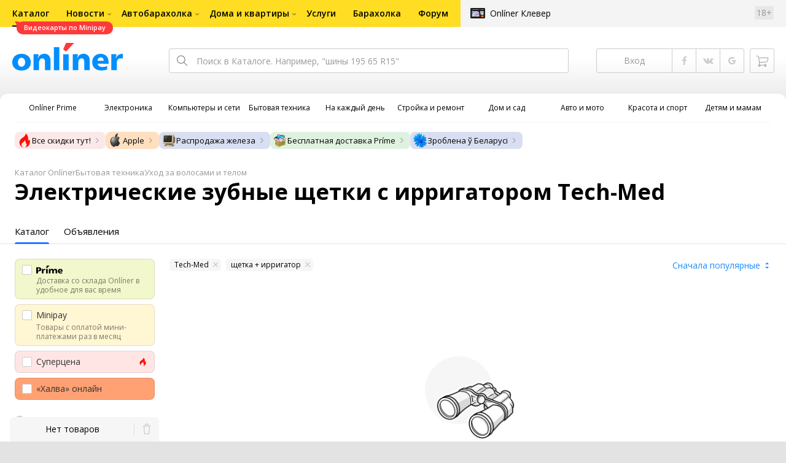

--- FILE ---
content_type: text/html;charset=UTF-8
request_url: https://catalog.onliner.by/toothbrush?elektriceskie-zubnye-shhetki-s-irrigatoromtech-med
body_size: 61974
content:
<!DOCTYPE html>
<html class="responsive-layout" lang="ru" data-n-head="%7B%22class%22:%7B%22ssr%22:%22responsive-layout%22%7D,%22lang%22:%7B%22ssr%22:%22ru%22%7D%7D">
  <head >
    <title>Электрические зубные щетки с ирригатором Tech-Med купить в Минске</title><meta data-n-head="ssr" charset="utf-8"><meta data-n-head="ssr" name="viewport" content="width=device-width,initial-scale=1.0,minimum-scale=1.0,maximum-scale=1.0,user-scalable=no"><meta data-n-head="ssr" data-hid="description" name="description" content="Каталог Onlíner - это удобный способ купить электрическую зубную щетку с ирригатором Tech-Med. Характеристики, фото, отзывы, сравнение ценовых предложений в Минске"><meta data-n-head="ssr" data-hid="og:url" property="og:url" content="https://catalog.onliner.by/toothbrush"><meta data-n-head="ssr" data-hid="og:type" property="og:type" content="website"><meta data-n-head="ssr" data-hid="og:title" property="og:title" content="Электрические зубные щетки с ирригатором Tech-Med купить в Минске"><meta data-n-head="ssr" data-hid="og:description" property="og:description" content="Каталог Onlíner - это удобный способ купить электрическую зубную щетку с ирригатором Tech-Med. Характеристики, фото, отзывы, сравнение ценовых предложений в Минске"><meta data-n-head="ssr" data-hid="og:image" property="og:image" content="https://catalog.onliner.by/images/icon@4x.png"><meta data-n-head="ssr" data-hid="twitter:domain" property="twitter:domain" content="catalog.onliner.by"><meta data-n-head="ssr" data-hid="twitter:url" property="twitter:url" content="https://catalog.onliner.by/toothbrush"><meta data-n-head="ssr" data-hid="twitter:title" name="twitter:title" content="Электрические зубные щетки с ирригатором Tech-Med купить в Минске"><meta data-n-head="ssr" data-hid="twitter:description" name="twitter:description" content="Каталог Onlíner - это удобный способ купить электрическую зубную щетку с ирригатором Tech-Med. Характеристики, фото, отзывы, сравнение ценовых предложений в Минске"><meta data-n-head="ssr" data-hid="twitter:image" name="twitter:image" content="https://catalog.onliner.by/images/icon@4x.png"><meta data-n-head="ssr" data-hid="keywords" name="keywords" content="Электрические зубные щетки с ирригатором Tech-Med купить в Минске"><link data-n-head="ssr" rel="preconnect" href="https://gc.onliner.by"><link data-n-head="ssr" rel="preconnect" href="https://imgproxy.onliner.by"><link data-n-head="ssr" rel="preconnect" href="https://cdn.onliner.by/"><link data-n-head="ssr" rel="preconnect" href="https://cdn.diginetica.net/"><link data-n-head="ssr" rel="preconnect" href="https://tracking.diginetica.net/"><link data-n-head="ssr" rel="preconnect" href="https://tracking-app.diginetica.net/"><link data-n-head="ssr" rel="preload" as="font" type="font/woff2" href="https://cdn.onliner.by/fonts/opensans-regular-cyr-webfont.woff2" fetchpriority="high" crossorigin="anonymous"><link data-n-head="ssr" rel="preload" as="font" type="font/woff2" href="https://cdn.onliner.by/fonts/opensans-regular-lat-webfont.woff2" fetchpriority="high" crossorigin="anonymous"><link data-n-head="ssr" rel="preload" as="font" type="font/woff2" href="https://cdn.onliner.by/fonts/opensans-semibold-cyr-webfont.woff2" fetchpriority="high" crossorigin="anonymous"><link data-n-head="ssr" rel="preload" as="font" type="font/woff2" href="https://cdn.onliner.by/fonts/opensans-semibold-lat-webfont.woff2" fetchpriority="high" crossorigin="anonymous"><link data-n-head="ssr" rel="preload" as="font" type="font/woff2" href="https://cdn.onliner.by/fonts/opensans-bold-cyr-webfont.woff2" fetchpriority="high" crossorigin="anonymous"><link data-n-head="ssr" rel="preload" as="font" type="font/woff2" href="https://cdn.onliner.by/fonts/opensans-bold-lat-webfont.woff2" fetchpriority="high" crossorigin="anonymous"><link data-n-head="ssr" rel="preload" as="font" type="font/woff2" href="https://cdn.onliner.by/fonts/opensans-condbold-cyr-webfont.woff2" fetchpriority="high" crossorigin="anonymous"><link data-n-head="ssr" rel="preload" as="font" type="font/woff2" href="https://cdn.onliner.by/fonts/opensans-condbold-lat-webfont.woff2" fetchpriority="high" crossorigin="anonymous"><link data-n-head="ssr" rel="shortcut icon" href="https://gc.onliner.by/images/logo/icons/catalog/favicon-16x16.ico"><link data-n-head="ssr" rel="icon" type="image/x-icon" href="https://gc.onliner.by/images/logo/icons/catalog/favicon-48x48.ico"><link data-n-head="ssr" rel="icon" type="image/png" href="https://gc.onliner.by/images/logo/icons/catalog/favicon-16x16.png" sizes="16x16"><link data-n-head="ssr" rel="icon" type="image/png" href="https://gc.onliner.by/images/logo/icons/catalog/favicon-32x32.png" sizes="32x32"><link data-n-head="ssr" rel="icon" type="image/png" href="https://gc.onliner.by/images/logo/icons/catalog/favicon-96x96.png" sizes="96x96"><link data-n-head="ssr" rel="icon" type="image/png" href="https://gc.onliner.by/images/logo/icons/catalog/favicon-192x192.png" sizes="192x192"><link data-n-head="ssr" rel="stylesheet" href="/css/core/style.8dbb083c49.css"><link data-n-head="ssr" rel="stylesheet" href="/css/critical-styles.ecda6aeb76.css"><link data-n-head="ssr" rel="stylesheet" href="/css/global.46b3cf6ab0.css"><link data-n-head="ssr" rel="stylesheet" href="/css/swiper.0fe444daa1.css"><link data-n-head="ssr" rel="stylesheet" href="/css/core/catalog-list.4b31f6f95b.css"><link data-n-head="ssr" rel="canonical" href="https://catalog.onliner.by/toothbrush?elektriceskie-zubnye-shhetki-s-irrigatoromtech-med"><script data-n-head="ssr" src="https://gc.onliner.by/js/mediameter/counter.js" async></script><script data-n-head="ssr" src="https://yandex.ru/ads/system/context.js" async></script><script data-n-head="ssr" data-hid="gtm-script">if(!window._gtm_init){window._gtm_init=1;(function(w,n,d,m,e,p){w[d]=(w[d]==1||n[d]=='yes'||n[d]==1||n[m]==1||(w[e]&&w[e][p]&&w[e][p]()))?1:0})(window,navigator,'doNotTrack','msDoNotTrack','external','msTrackingProtectionEnabled');(function(w,d,s,l,x,y){w[x]={};w._gtm_inject=function(i){if(w.doNotTrack||w[x][i])return;w[x][i]=1;w[l]=w[l]||[];w[l].push({'gtm.start':new Date().getTime(),event:'gtm.js'});var f=d.getElementsByTagName(s)[0],j=d.createElement(s);j.async=true;j.src='https://www.googletagmanager.com/gtm.js?id='+i;f.parentNode.insertBefore(j,f);}})(window,document,'script','dataLayer','_gtm_ids','_gtm_inject')}</script><script data-n-head="ssr" type="application/ld+json">{"@context":"https://schema.org","@type":"ItemList","name":"Электрические зубные щетки с ирригатором Tech-Med","itemListElement":[]}</script><link rel="modulepreload" as="script" crossorigin href="/assets-ssr/client-BnbpvTiB.js"><link rel="prefetch" as="script" crossorigin href="/assets-ssr/browser-D9fg5mK1.js"><link rel="prefetch" as="script" crossorigin href="/assets-ssr/bookmarks-BC6X-X9u.js"><link rel="prefetch" as="script" crossorigin href="/assets-ssr/bottom-stick-Dei-Cehe.js"><link rel="prefetch" as="script" crossorigin href="/assets-ssr/format-J_wuWcvN.js"><link rel="prefetch" as="script" crossorigin href="/assets-ssr/isEmpty-Da-9k4CB.js"><link rel="prefetch" as="script" crossorigin href="/assets-ssr/throttle-CGd3UdrI.js"><link rel="prefetch" as="script" crossorigin href="/assets-ssr/tags-BIJwEpNp.js"><link rel="prefetch" as="script" crossorigin href="/assets-ssr/_isIterateeCall-C_4n4NMX.js"><link rel="prefetch" as="script" crossorigin href="/assets-ssr/url-i3M1tS6S.js"><link rel="prefetch" as="script" crossorigin href="/assets-ssr/notifications-HgOkcYPg.js"><link rel="prefetch" as="script" crossorigin href="/assets-ssr/superprice-subscription-5JCXPVpX.js"><link rel="prefetch" as="script" crossorigin href="/assets-ssr/product-item-ylHG4-As.js"><link rel="prefetch" as="script" crossorigin href="/assets-ssr/add-to-cart-button-0EfLRL_-.js"><link rel="prefetch" as="script" crossorigin href="/assets-ssr/product-card-BH_rr8m9.js"><link rel="prefetch" as="script" crossorigin href="/assets-ssr/utils-Db5WBj--.js"><link rel="prefetch" as="script" crossorigin href="/assets-ssr/confirm-adult-D4Stwgi4.js"><link rel="prefetch" as="style" crossorigin href="/assets-ssr/used-edit-BvWdAhiB.css"><link rel="prefetch" as="script" crossorigin href="/assets-ssr/create-BPaR7uxb.js"><link rel="prefetch" as="script" crossorigin href="/assets-ssr/used-edit-CUDGoMMn.js"><link rel="prefetch" as="script" crossorigin href="/assets-ssr/image-upload-fRGykK8h.js"><link rel="prefetch" as="script" crossorigin href="/assets-ssr/index-BgERA11J.js"><link rel="prefetch" as="script" crossorigin href="/assets-ssr/navigation-page-hIHeZkJw.js"><link rel="prefetch" as="script" crossorigin href="/assets-ssr/navigation-NOtLlLJ8.js"><link rel="prefetch" as="script" crossorigin href="/assets-ssr/classes-to-selector-Br0XARct.js"><link rel="prefetch" as="script" crossorigin href="/assets-ssr/_id-BPsCYKcq.js"><link rel="prefetch" as="style" crossorigin href="/assets-ssr/used-offer-DKP3ZC7d.css"><link rel="prefetch" as="style" crossorigin href="/assets-ssr/common-gallery-Da8h4316.css"><link rel="prefetch" as="script" crossorigin href="/assets-ssr/_id-ByPeISNm.js"><link rel="prefetch" as="script" crossorigin href="/assets-ssr/adfox-banner-D6EFltvu.js"><link rel="prefetch" as="script" crossorigin href="/assets-ssr/navigation-arrows-C-gS0aJD.js"><link rel="prefetch" as="script" crossorigin href="/assets-ssr/used-offer-ClqwtBSs.js"><link rel="prefetch" as="script" crossorigin href="/assets-ssr/gallery-DaJjK_r9.js"><link rel="prefetch" as="script" crossorigin href="/assets-ssr/common-gallery-Bh4SqRe5.js"><link rel="prefetch" as="script" crossorigin href="/assets-ssr/used-BDrQfPtJ.js"><link rel="prefetch" as="script" crossorigin href="/assets-ssr/index-BK1W2KQD.js"><link rel="prefetch" as="script" crossorigin href="/assets-ssr/breadcrumbs-zIl9ySsT.js"><link rel="prefetch" as="script" crossorigin href="/assets-ssr/index-BPrAVMjD.js"><link rel="prefetch" as="script" crossorigin href="/assets-ssr/index-DpkZyGma.js"><link rel="prefetch" as="script" crossorigin href="/assets-ssr/products-item-DqoOOdXu.js"><link rel="prefetch" as="script" crossorigin href="/assets-ssr/_slug-lPfWdlg4.js"><link rel="prefetch" as="style" crossorigin href="/assets-ssr/_schema-BNPNXjd9.css"><link rel="prefetch" as="style" crossorigin href="/assets-ssr/core-Cco8Qh9i.css"><link rel="prefetch" as="script" crossorigin href="/assets-ssr/_schema-DljuO2UK.js"><link rel="prefetch" as="script" crossorigin href="/assets-ssr/core-BbMCRBGY.js"><link rel="prefetch" as="script" crossorigin href="/assets-ssr/routes-Dwy_-WWO.js"><link rel="prefetch" as="script" crossorigin href="/assets-ssr/index-C2IVBxCf.js"><link rel="prefetch" as="style" crossorigin href="/assets-ssr/index-CRgX9dQX.css"><link rel="prefetch" as="script" crossorigin href="/assets-ssr/index-BQCvVS_I.js"><link rel="prefetch" as="script" crossorigin href="/assets-ssr/index-DcTI_VFc.js"><link rel="prefetch" as="style" crossorigin href="/assets-ssr/index-tn0RQdqM.css"><link rel="prefetch" as="script" crossorigin href="/assets-ssr/index-gbSQKhGf.js"><link rel="prefetch" as="script" crossorigin href="/assets-ssr/product-positions-Chp_l0Pp.js"><link rel="prefetch" as="script" crossorigin href="/assets-ssr/product-header-DJAw5Tf4.js"><link rel="prefetch" as="script" crossorigin href="/assets-ssr/product-page-BcQae8dQ.js"><link rel="prefetch" as="script" crossorigin href="/assets-ssr/prices-CQeCOnQR.js"><link rel="prefetch" as="style" crossorigin href="/assets-ssr/index-BUOQBFrf.css"><link rel="prefetch" as="script" crossorigin href="/assets-ssr/index-DKLfWu2v.js"><link rel="prefetch" as="script" crossorigin href="/assets-ssr/head-B8qRd6GE.js"><link rel="prefetch" as="script" crossorigin href="/assets-ssr/index-qVyThaXJ.js"><link rel="prefetch" as="script" crossorigin href="/assets-ssr/head-YK8XY9Pz.js"><link rel="prefetch" as="script" crossorigin href="/assets-ssr/create-065b9Yxu.js"><link rel="prefetch" as="style" crossorigin href="/assets-ssr/_offer-Br7gHgLV.css"><link rel="prefetch" as="script" crossorigin href="/assets-ssr/_offer-DAuavJ3g.js"><link rel="prefetch" as="script" crossorigin href="/assets-ssr/jquery.menu-aim-B67YYCeh.js"><link rel="stylesheet" href="/assets-ssr/client-NjUnggy2.css" crossorigin>
  </head>
  <body class="body_state-catalog-list        no-touch     " data-n-head="%7B%22class%22:%7B%22ssr%22:%5B%22body_state-catalog-list%22,%22%22,%22%22,%22%22,%22%22,%22%22,%22%22,%22%22,%22no-touch%22,%22%22,%22%22,%22%22,%22%22,%22%22%5D%7D%7D">
    <noscript data-n-head="ssr" data-hid="gtm-noscript" data-pbody="true"></noscript><div data-server-rendered="true" id="__nuxt"><div id="__layout"><div data-fetch-key="default-layout:0"><div class="layout-container"><div id="container"><div class="g-container-outer"><div class="l-gradient-wrapper"><header class="g-top"><div class="header-style"><!----></div><div class="b-top-menu"><div class="g-top-i"><nav class="b-top-navigation"><ul class="b-main-navigation"><li class="b-main-navigation__item b-main-navigation__item_current"><a href="https://catalog.onliner.by/videocard?is_by_parts=1&amp;utm_source=onliner&amp;utm_medium=babl&amp;utm_campaign=videocard_minipay" target="_self" class="b-main-navigation__advert b-main-navigation__advert_universal"><div class="b-main-navigation__bubble b-main-navigation__bubble_universal" style="color:#FFFFFF;background-color:#FF3939;"> Видеокарты по Minipay <svg width="13" height="13" viewBox="0 0 13 13" fill="none" style="color:#FF3939;"><path d="M9.16821 1.45252C7.22163 0.520094 5.08519 0 2.85 0C1.89141 0 0.912697 0.117201 0 0.300014C2.79816 3.00973 3.57245 7.58069 4.04041 11.4276C4.08739 11.9643 4.17475 12.4895 4.29944 13H13V0.106333C11.6176 0.304071 10.3221 0.771079 9.16821 1.45252Z" fill="currentColor"></path></svg></div></a><a href="https://catalog.onliner.by" class="b-main-navigation__link"><span class="b-main-navigation__text"> Каталог</span></a></li><li class="b-main-navigation__item b-main-navigation__item_arrow"><a href="https://www.onliner.by" class="b-main-navigation__link"><span class="b-main-navigation__text">Новости</span></a><!----></li><li class="b-main-navigation__item b-main-navigation__item_arrow"><a href="https://ab.onliner.by" class="b-main-navigation__link"><span class="b-main-navigation__text">Автобарахолка</span></a><!----></li><li class="b-main-navigation__item b-main-navigation__item_arrow"><a href="https://r.onliner.by/pk" class="b-main-navigation__link"><span class="b-main-navigation__text">Дома и квартиры</span></a><!----></li><li class="b-main-navigation__item"><a href="https://s.onliner.by/tasks" class="b-main-navigation__link"><span class="b-main-navigation__text"> Услуги</span></a></li><li class="b-main-navigation__item"><a href="https://baraholka.onliner.by" class="b-main-navigation__link"><span class="b-main-navigation__text"> Барахолка</span></a></li><li class="b-main-navigation__item"><a href="https://forum.onliner.by" class="b-main-navigation__link"><span class="b-main-navigation__text"> Форум</span></a></li></ul><a href="https://clever.onliner.by/?utm_source=onliner&amp;utm_medium=navigation&amp;utm_campaign=clever" target="_blank" class="b-top-navigation-clover">Onlíner Клевер</a><!----><div class="b-top-navigation-age">18+</div></nav></div></div><div class="b-top-actions"><div class="g-top-i"><div class="b-top-logo"><a href="https://www.onliner.by"><img srcset="https://gc.onliner.by/images/logo/onliner_logo.v3.png?1768910417, https://gc.onliner.by/images/logo/onliner_logo.v3@2x.png?1768910417 2x" src="https://gc.onliner.by/images/logo/onliner_logo.v3.png?1768910417" width="180" height="45" alt="Onlíner" class="onliner_logo"></a></div><div class="b-top-wrapper"><div data-fetch-key="search:0" class="fast-search"><div class="fast-search__form"><input type="text" tabindex="1" placeholder="Поиск в Каталоге. Например, &quot;шины 195 65 R15&quot;" value="" class="fast-search__input ym-record-keys"></div><!----></div><div class="notice-offers__container"><div class="notice-offers"><div class="notice-offers__list ym-hide-content"></div></div></div><div class="b-top-profile b-top-profile_specific"><div class="b-top-profile__list"><!----><div class="b-top-profile__item"><a href="https://cart.onliner.by" class="b-top-profile__cart"><!----></a></div></div><div><div class="auth-bar auth-bar--top"><div class="auth-bar__item auth-bar__item--text"> Вход </div><div title="Facebook" class="auth-bar__item auth-bar__item--fb"></div><div title="ВКонтакте" class="auth-bar__item auth-bar__item--vk-alter"></div><div title="Google" class="auth-bar__item auth-bar__item--gg"></div><!----></div><div class="auth-bar auth-bar--top"><div class="auth-bar auth-bar--top"><a href="https://cart.onliner.by" title="Корзина" class="auth-bar__item auth-bar__item--cart"><!----></a></div></div></div></div><div id="popup-notifications" class="notice-offers__container"><div REMOVEME="visible: true" class="notice-offers"><div REMOVEME="foreach: { data: $root.notificationsList, as: 'notification' }" class="notice-offers__list"></div></div></div></div></div></div><!----></header><div class="g-middle"><div class="g-middle-i"><div class="catalog-navigation"><div class="catalog-navigation-bar"><input type="text" placeholder="Поиск" class="catalog-navigation-bar__input"><button class="catalog-navigation-bar__button catalog-navigation-bar__button_common"><span class="catalog-navigation-bar__button-text catalog-navigation-bar__button-text_on"> Каталог </span><span class="catalog-navigation-bar__button-text catalog-navigation-bar__button-text_off"> Закрыть </span></button><button class="catalog-navigation-bar__button catalog-navigation-bar__button_back"> Назад </button></div><div class="catalog-navigation__title">Каталог</div><div class="catalog-navigation-classifier catalog-navigation-classifier_simple"><a href="/cat/prime" title="Onlíner Prime" class="catalog-navigation-classifier__item"><span class="catalog-navigation-classifier__item-icon"><picture class="catalog-navigation-classifier__item-picture"><source srcset="
              https://imgproxy.onliner.by/ggKHWYMQpobvjtZ597_uvoSxYumIQIuTR7uzV8-e7U0/w:80/h:80/f:png/aHR0cHM6Ly9nYy5v/bmxpbmVyLmJ5L2lt/YWdlcy9jYXRhbG9n/L25hdmlnYXRpb24v/Y2F0ZWdvcmllcy9w/cmltZS5wbmc   1x,
              https://imgproxy.onliner.by/NIOQSJEs7mXh8TTMGwsT-rqBKT8aVGoqgxMR04Fdk4E/w:160/h:160/f:png/aHR0cHM6Ly9nYy5v/bmxpbmVyLmJ5L2lt/YWdlcy9jYXRhbG9n/L25hdmlnYXRpb24v/Y2F0ZWdvcmllcy9w/cmltZS5wbmc 2x
            " type="image/png"><img width="64px" height="64px" alt="Onlíner Prime" loading="lazy" src="https://imgproxy.onliner.by/NIOQSJEs7mXh8TTMGwsT-rqBKT8aVGoqgxMR04Fdk4E/w:160/h:160/f:png/aHR0cHM6Ly9nYy5v/bmxpbmVyLmJ5L2lt/YWdlcy9jYXRhbG9n/L25hdmlnYXRpb24v/Y2F0ZWdvcmllcy9w/cmltZS5wbmc" class="catalog-navigation-classifier__item-image"></picture></span><span class="catalog-navigation-classifier__item-title"><span class="catalog-navigation-classifier__item-title-wrapper"> Onlíner Prime </span></span></a><a href="/cat/electronics" title="Электроника" class="catalog-navigation-classifier__item"><span class="catalog-navigation-classifier__item-icon"><picture class="catalog-navigation-classifier__item-picture"><source srcset="
              https://imgproxy.onliner.by/d5GTZ7eDQzVPaRlxjUvTdo4X6cSXXC1SgyEsy_bMr6A/w:80/h:80/f:png/aHR0cHM6Ly9nYy5v/bmxpbmVyLmJ5L2lt/YWdlcy9jYXRhbG9n/L25hdmlnYXRpb24v/Y2F0ZWdvcmllcy9l/bGVrdHJvbmlrYS5w/bmc   1x,
              https://imgproxy.onliner.by/Z_M8tp4JouZs9YIAycsMQMVUM0yCPWEl1mJHVp8k8_U/w:160/h:160/f:png/aHR0cHM6Ly9nYy5v/bmxpbmVyLmJ5L2lt/YWdlcy9jYXRhbG9n/L25hdmlnYXRpb24v/Y2F0ZWdvcmllcy9l/bGVrdHJvbmlrYS5w/bmc 2x
            " type="image/png"><img width="64px" height="64px" alt="Электроника" loading="lazy" src="https://imgproxy.onliner.by/Z_M8tp4JouZs9YIAycsMQMVUM0yCPWEl1mJHVp8k8_U/w:160/h:160/f:png/aHR0cHM6Ly9nYy5v/bmxpbmVyLmJ5L2lt/YWdlcy9jYXRhbG9n/L25hdmlnYXRpb24v/Y2F0ZWdvcmllcy9l/bGVrdHJvbmlrYS5w/bmc" class="catalog-navigation-classifier__item-image"></picture></span><span class="catalog-navigation-classifier__item-title"><span class="catalog-navigation-classifier__item-title-wrapper"> Электроника </span></span></a><a href="/cat/computers" title="Компьютеры и сети" class="catalog-navigation-classifier__item"><span class="catalog-navigation-classifier__item-icon"><picture class="catalog-navigation-classifier__item-picture"><source srcset="
              https://imgproxy.onliner.by/LFOqa4I_v6ER3XpSO3g4FlIl3MisdH3dnsOsmUTta3I/w:80/h:80/f:png/aHR0cHM6Ly9nYy5v/bmxpbmVyLmJ5L2lt/YWdlcy9jYXRhbG9n/L25hdmlnYXRpb24v/Y2F0ZWdvcmllcy9r/b21weXV0ZXJ5X2lf/c2V0aS5wbmc   1x,
              https://imgproxy.onliner.by/Ht1EkIVqlqo1-0UlXL1uWYqzmTtsmgHoqp5bFUADsK4/w:160/h:160/f:png/aHR0cHM6Ly9nYy5v/bmxpbmVyLmJ5L2lt/YWdlcy9jYXRhbG9n/L25hdmlnYXRpb24v/Y2F0ZWdvcmllcy9r/b21weXV0ZXJ5X2lf/c2V0aS5wbmc 2x
            " type="image/png"><img width="64px" height="64px" alt="Компьютеры и сети" loading="lazy" src="https://imgproxy.onliner.by/Ht1EkIVqlqo1-0UlXL1uWYqzmTtsmgHoqp5bFUADsK4/w:160/h:160/f:png/aHR0cHM6Ly9nYy5v/bmxpbmVyLmJ5L2lt/YWdlcy9jYXRhbG9n/L25hdmlnYXRpb24v/Y2F0ZWdvcmllcy9r/b21weXV0ZXJ5X2lf/c2V0aS5wbmc" class="catalog-navigation-classifier__item-image"></picture></span><span class="catalog-navigation-classifier__item-title"><span class="catalog-navigation-classifier__item-title-wrapper"> Компьютеры и сети </span></span></a><a href="/cat/appliance" title="Бытовая техника" class="catalog-navigation-classifier__item"><span class="catalog-navigation-classifier__item-icon"><picture class="catalog-navigation-classifier__item-picture"><source srcset="
              https://imgproxy.onliner.by/XbHOSwos3l5l2hQRIsU-oR_KgQF3GMw9bZDxFocBJN4/w:80/h:80/f:png/aHR0cHM6Ly9nYy5v/bmxpbmVyLmJ5L2lt/YWdlcy9jYXRhbG9n/L25hdmlnYXRpb24v/Y2F0ZWdvcmllcy9i/eXRvdmF5YV90ZWhu/aWthLnBuZw   1x,
              https://imgproxy.onliner.by/_eu3Ql7AY2X1syyfQe-2rHx4MSzN2xMGU0M7If1HgJQ/w:160/h:160/f:png/aHR0cHM6Ly9nYy5v/bmxpbmVyLmJ5L2lt/YWdlcy9jYXRhbG9n/L25hdmlnYXRpb24v/Y2F0ZWdvcmllcy9i/eXRvdmF5YV90ZWhu/aWthLnBuZw 2x
            " type="image/png"><img width="64px" height="64px" alt="Бытовая техника" loading="lazy" src="https://imgproxy.onliner.by/_eu3Ql7AY2X1syyfQe-2rHx4MSzN2xMGU0M7If1HgJQ/w:160/h:160/f:png/aHR0cHM6Ly9nYy5v/bmxpbmVyLmJ5L2lt/YWdlcy9jYXRhbG9n/L25hdmlnYXRpb24v/Y2F0ZWdvcmllcy9i/eXRvdmF5YV90ZWhu/aWthLnBuZw" class="catalog-navigation-classifier__item-image"></picture></span><span class="catalog-navigation-classifier__item-title"><span class="catalog-navigation-classifier__item-title-wrapper"> Бытовая техника </span></span></a><a href="/cat/fmcg" title="На каждый день" class="catalog-navigation-classifier__item"><span class="catalog-navigation-classifier__item-icon"><picture class="catalog-navigation-classifier__item-picture"><source srcset="
              https://imgproxy.onliner.by/eEUX_wmYSOvcjXmc0fLhsuOFHoS76tLWYvlEt5IBcIE/w:80/h:80/f:png/aHR0cHM6Ly9nYy5v/bmxpbmVyLmJ5L2lt/YWdlcy9jYXRhbG9n/L25hdmlnYXRpb24v/Y2F0ZWdvcmllcy9u/YV9rYXpkeWpfZGVu/LnBuZw   1x,
              https://imgproxy.onliner.by/ZkBCSaOYRUK_O50ZyLciJZBcsBs__Oq1oXOfR3l8kcc/w:160/h:160/f:png/aHR0cHM6Ly9nYy5v/bmxpbmVyLmJ5L2lt/YWdlcy9jYXRhbG9n/L25hdmlnYXRpb24v/Y2F0ZWdvcmllcy9u/YV9rYXpkeWpfZGVu/LnBuZw 2x
            " type="image/png"><img width="64px" height="64px" alt="На каждый день" loading="lazy" src="https://imgproxy.onliner.by/ZkBCSaOYRUK_O50ZyLciJZBcsBs__Oq1oXOfR3l8kcc/w:160/h:160/f:png/aHR0cHM6Ly9nYy5v/bmxpbmVyLmJ5L2lt/YWdlcy9jYXRhbG9n/L25hdmlnYXRpb24v/Y2F0ZWdvcmllcy9u/YV9rYXpkeWpfZGVu/LnBuZw" class="catalog-navigation-classifier__item-image"></picture></span><span class="catalog-navigation-classifier__item-title"><span class="catalog-navigation-classifier__item-title-wrapper"> На каждый день </span></span></a><a href="/cat/building" title="Стройка и ремонт" class="catalog-navigation-classifier__item"><span class="catalog-navigation-classifier__item-icon"><picture class="catalog-navigation-classifier__item-picture"><source srcset="
              https://imgproxy.onliner.by/Qk8zpQVFeVW0-y_MvzgkocMm1EN_rLKAgjoRFZfGGUM/w:80/h:80/f:png/aHR0cHM6Ly9nYy5v/bmxpbmVyLmJ5L2lt/YWdlcy9jYXRhbG9n/L25hdmlnYXRpb24v/Y2F0ZWdvcmllcy9z/dHJveWthX2lfcmVt/b250LnBuZw   1x,
              https://imgproxy.onliner.by/iFDAzHoHNFk8PgcAy1681rJHqBHOjz0pQuCWdgmeFpA/w:160/h:160/f:png/aHR0cHM6Ly9nYy5v/bmxpbmVyLmJ5L2lt/YWdlcy9jYXRhbG9n/L25hdmlnYXRpb24v/Y2F0ZWdvcmllcy9z/dHJveWthX2lfcmVt/b250LnBuZw 2x
            " type="image/png"><img width="64px" height="64px" alt="Стройка и ремонт" loading="lazy" src="https://imgproxy.onliner.by/iFDAzHoHNFk8PgcAy1681rJHqBHOjz0pQuCWdgmeFpA/w:160/h:160/f:png/aHR0cHM6Ly9nYy5v/bmxpbmVyLmJ5L2lt/YWdlcy9jYXRhbG9n/L25hdmlnYXRpb24v/Y2F0ZWdvcmllcy9z/dHJveWthX2lfcmVt/b250LnBuZw" class="catalog-navigation-classifier__item-image"></picture></span><span class="catalog-navigation-classifier__item-title"><span class="catalog-navigation-classifier__item-title-wrapper"> Стройка и ремонт </span></span></a><a href="/cat/household" title="Дом и сад" class="catalog-navigation-classifier__item"><span class="catalog-navigation-classifier__item-icon"><picture class="catalog-navigation-classifier__item-picture"><source srcset="
              https://imgproxy.onliner.by/mJzhDvWH2_g7T8injHtCzTB9F3py4AiWKxrGBn6cprg/w:80/h:80/f:png/aHR0cHM6Ly9nYy5v/bmxpbmVyLmJ5L2lt/YWdlcy9jYXRhbG9n/L25hdmlnYXRpb24v/Y2F0ZWdvcmllcy9k/b21faV9zYWQucG5n   1x,
              https://imgproxy.onliner.by/HNpX5NF7AcOgWt8uk7uAEnngViGi0db2EUnBSgpsjgw/w:160/h:160/f:png/aHR0cHM6Ly9nYy5v/bmxpbmVyLmJ5L2lt/YWdlcy9jYXRhbG9n/L25hdmlnYXRpb24v/Y2F0ZWdvcmllcy9k/b21faV9zYWQucG5n 2x
            " type="image/png"><img width="64px" height="64px" alt="Дом и сад" loading="lazy" src="https://imgproxy.onliner.by/HNpX5NF7AcOgWt8uk7uAEnngViGi0db2EUnBSgpsjgw/w:160/h:160/f:png/aHR0cHM6Ly9nYy5v/bmxpbmVyLmJ5L2lt/YWdlcy9jYXRhbG9n/L25hdmlnYXRpb24v/Y2F0ZWdvcmllcy9k/b21faV9zYWQucG5n" class="catalog-navigation-classifier__item-image"></picture></span><span class="catalog-navigation-classifier__item-title"><span class="catalog-navigation-classifier__item-title-wrapper"> Дом и сад </span></span></a><a href="/cat/auto" title="Авто и мото" class="catalog-navigation-classifier__item"><span class="catalog-navigation-classifier__item-icon"><picture class="catalog-navigation-classifier__item-picture"><source srcset="
              https://imgproxy.onliner.by/Pd39jKpz3a_-4YADkljnEgiQy1rqmWezacA4r8-efVY/w:80/h:80/f:png/aHR0cHM6Ly9nYy5v/bmxpbmVyLmJ5L2lt/YWdlcy9jYXRhbG9n/L25hdmlnYXRpb24v/Y2F0ZWdvcmllcy9h/dnRvX2lfbW90by5w/bmc   1x,
              https://imgproxy.onliner.by/kTR-G6Jmgy35yVZtVcQEdHlGH20CBaTXxkOxADAsrOQ/w:160/h:160/f:png/aHR0cHM6Ly9nYy5v/bmxpbmVyLmJ5L2lt/YWdlcy9jYXRhbG9n/L25hdmlnYXRpb24v/Y2F0ZWdvcmllcy9h/dnRvX2lfbW90by5w/bmc 2x
            " type="image/png"><img width="64px" height="64px" alt="Авто и мото" loading="lazy" src="https://imgproxy.onliner.by/kTR-G6Jmgy35yVZtVcQEdHlGH20CBaTXxkOxADAsrOQ/w:160/h:160/f:png/aHR0cHM6Ly9nYy5v/bmxpbmVyLmJ5L2lt/YWdlcy9jYXRhbG9n/L25hdmlnYXRpb24v/Y2F0ZWdvcmllcy9h/dnRvX2lfbW90by5w/bmc" class="catalog-navigation-classifier__item-image"></picture></span><span class="catalog-navigation-classifier__item-title"><span class="catalog-navigation-classifier__item-title-wrapper"> Авто и мото </span></span></a><a href="/cat/lifestyle" title="Красота и спорт" class="catalog-navigation-classifier__item"><span class="catalog-navigation-classifier__item-icon"><picture class="catalog-navigation-classifier__item-picture"><source srcset="
              https://imgproxy.onliner.by/RehKloqiQXGTxXfMD2BIQSD9HfTuK6IWeFQcU9qjdUI/w:80/h:80/f:png/aHR0cHM6Ly9nYy5v/bmxpbmVyLmJ5L2lt/YWdlcy9jYXRhbG9n/L25hdmlnYXRpb24v/Y2F0ZWdvcmllcy9r/cmFzb3RhX2lfc3Bv/cnQucG5n   1x,
              https://imgproxy.onliner.by/Yt8nogToHULH_YR6Mc2JdDp4dTlWei0hnJrI-tU_bZc/w:160/h:160/f:png/aHR0cHM6Ly9nYy5v/bmxpbmVyLmJ5L2lt/YWdlcy9jYXRhbG9n/L25hdmlnYXRpb24v/Y2F0ZWdvcmllcy9r/cmFzb3RhX2lfc3Bv/cnQucG5n 2x
            " type="image/png"><img width="64px" height="64px" alt="Красота и спорт" loading="lazy" src="https://imgproxy.onliner.by/Yt8nogToHULH_YR6Mc2JdDp4dTlWei0hnJrI-tU_bZc/w:160/h:160/f:png/aHR0cHM6Ly9nYy5v/bmxpbmVyLmJ5L2lt/YWdlcy9jYXRhbG9n/L25hdmlnYXRpb24v/Y2F0ZWdvcmllcy9r/cmFzb3RhX2lfc3Bv/cnQucG5n" class="catalog-navigation-classifier__item-image"></picture></span><span class="catalog-navigation-classifier__item-title"><span class="catalog-navigation-classifier__item-title-wrapper"> Красота и спорт </span></span></a><a href="/cat/kids" title="Детям и мамам" class="catalog-navigation-classifier__item"><span class="catalog-navigation-classifier__item-icon"><picture class="catalog-navigation-classifier__item-picture"><source srcset="
              https://imgproxy.onliner.by/uzZioLKSz1ssxc95IKcf5xEbtO3Vdzr7qQ8ccaJ1Qro/w:80/h:80/f:png/aHR0cHM6Ly9nYy5v/bmxpbmVyLmJ5L2lt/YWdlcy9jYXRhbG9n/L25hdmlnYXRpb24v/Y2F0ZWdvcmllcy9k/ZXR5YW1faV9tYW1h/bS5wbmc   1x,
              https://imgproxy.onliner.by/2lozn9kzdo-C0z6K6OrGtx9trhmvKGr3tCYXICX3ZaU/w:160/h:160/f:png/aHR0cHM6Ly9nYy5v/bmxpbmVyLmJ5L2lt/YWdlcy9jYXRhbG9n/L25hdmlnYXRpb24v/Y2F0ZWdvcmllcy9k/ZXR5YW1faV9tYW1h/bS5wbmc 2x
            " type="image/png"><img width="64px" height="64px" alt="Детям и мамам" loading="lazy" src="https://imgproxy.onliner.by/2lozn9kzdo-C0z6K6OrGtx9trhmvKGr3tCYXICX3ZaU/w:160/h:160/f:png/aHR0cHM6Ly9nYy5v/bmxpbmVyLmJ5L2lt/YWdlcy9jYXRhbG9n/L25hdmlnYXRpb24v/Y2F0ZWdvcmllcy9k/ZXR5YW1faV9tYW1h/bS5wbmc" class="catalog-navigation-classifier__item-image"></picture></span><span class="catalog-navigation-classifier__item-title"><span class="catalog-navigation-classifier__item-title-wrapper"> Детям и мамам </span></span></a><div class="catalog-navigation__title helpers_show_tablet"> Кое-что ещё </div><a href="https://catalog.onliner.by/superprice" target="_self" class="catalog-navigation-classifier__item helpers_show_tablet"><span class="catalog-navigation-classifier__item-icon"><picture class="catalog-navigation-classifier__item-picture"><source srcset="
                https://imgproxy.onliner.by/hp2Df0313kAqV-ZCZQQ-8Gg0Ggq-pSW2SCSVWuJ2uDY/w:32/h:32/f:png/aHR0cHM6Ly9kaXJl/Y3R1cy5vbmxpbmVy/LmJ5L2Fzc2V0cy82/N2UxMmM3ZS00M2Vk/LTRlOTUtOTA3NC0w/MWYzMmVkMTRhMmU 1x,
                https://imgproxy.onliner.by/ZACGB9AtIK9Op1adApHwjQikmRcWfT6L6ltFN00fdvg/w:32/h:32/z:2/f:png/aHR0cHM6Ly9kaXJl/Y3R1cy5vbmxpbmVy/LmJ5L2Fzc2V0cy82/N2UxMmM3ZS00M2Vk/LTRlOTUtOTA3NC0w/MWYzMmVkMTRhMmU 2x
              " type="image/png"><img width="64px" height="64px" src="https://imgproxy.onliner.by/ZACGB9AtIK9Op1adApHwjQikmRcWfT6L6ltFN00fdvg/w:32/h:32/z:2/f:png/aHR0cHM6Ly9kaXJl/Y3R1cy5vbmxpbmVy/LmJ5L2Fzc2V0cy82/N2UxMmM3ZS00M2Vk/LTRlOTUtOTA3NC0w/MWYzMmVkMTRhMmU" alt="Все скидки тут!" class="catalog-navigation-classifier__item-image"></picture></span><span class="catalog-navigation-classifier__item-title"><span class="catalog-navigation-classifier__item-title-wrapper"> Все скидки тут! </span></span></a><a href="https://catalog.onliner.by/promo/apple" target="_self" class="catalog-navigation-classifier__item helpers_show_tablet"><span class="catalog-navigation-classifier__item-icon"><picture class="catalog-navigation-classifier__item-picture"><source srcset="
                https://imgproxy.onliner.by/ZoOVWqvKVHlTAbsuX15D_3rccoDBvkZwU7z2dYKGCO0/w:32/h:32/f:png/aHR0cHM6Ly9kaXJl/Y3R1cy5vbmxpbmVy/LmJ5L2Fzc2V0cy85/N2E5MTU0Zi0yZjk4/LTQxNGEtOTE0Yy0z/MzBjZWNiNTE2ZTc 1x,
                https://imgproxy.onliner.by/Kl-22csIw4_Kd22LUzxmeMqOsnKy2_q6s3cEPG9j8iI/w:32/h:32/z:2/f:png/aHR0cHM6Ly9kaXJl/Y3R1cy5vbmxpbmVy/LmJ5L2Fzc2V0cy85/N2E5MTU0Zi0yZjk4/LTQxNGEtOTE0Yy0z/MzBjZWNiNTE2ZTc 2x
              " type="image/png"><img width="64px" height="64px" src="https://imgproxy.onliner.by/Kl-22csIw4_Kd22LUzxmeMqOsnKy2_q6s3cEPG9j8iI/w:32/h:32/z:2/f:png/aHR0cHM6Ly9kaXJl/Y3R1cy5vbmxpbmVy/LmJ5L2Fzc2V0cy85/N2E5MTU0Zi0yZjk4/LTQxNGEtOTE0Yy0z/MzBjZWNiNTE2ZTc" alt="Apple" class="catalog-navigation-classifier__item-image"></picture></span><span class="catalog-navigation-classifier__item-title"><span class="catalog-navigation-classifier__item-title-wrapper"> Apple </span></span></a><a href="https://catalog.onliner.by/promo/kupit-pk" target="_self" class="catalog-navigation-classifier__item helpers_show_tablet"><span class="catalog-navigation-classifier__item-icon"><picture class="catalog-navigation-classifier__item-picture"><source srcset="
                https://imgproxy.onliner.by/r9bUAIupea-ELLnHCkbBz2dKg1S4febPk0-tXkwEn6A/w:32/h:32/f:png/aHR0cHM6Ly9kaXJl/Y3R1cy5vbmxpbmVy/LmJ5L2Fzc2V0cy81/ZjA2Yjc0Yi1iMzNm/LTQwMTktYjk3OS04/ODRmYzk1YjYzMmU 1x,
                https://imgproxy.onliner.by/0v_XeBaAZZDnSmF067LItShnzd1E2Y0NUrR2K54zsHc/w:32/h:32/z:2/f:png/aHR0cHM6Ly9kaXJl/Y3R1cy5vbmxpbmVy/LmJ5L2Fzc2V0cy81/ZjA2Yjc0Yi1iMzNm/LTQwMTktYjk3OS04/ODRmYzk1YjYzMmU 2x
              " type="image/png"><img width="64px" height="64px" src="https://imgproxy.onliner.by/0v_XeBaAZZDnSmF067LItShnzd1E2Y0NUrR2K54zsHc/w:32/h:32/z:2/f:png/aHR0cHM6Ly9kaXJl/Y3R1cy5vbmxpbmVy/LmJ5L2Fzc2V0cy81/ZjA2Yjc0Yi1iMzNm/LTQwMTktYjk3OS04/ODRmYzk1YjYzMmU" alt="Распродажа железа" class="catalog-navigation-classifier__item-image"></picture></span><span class="catalog-navigation-classifier__item-title"><span class="catalog-navigation-classifier__item-title-wrapper"> Распродажа железа </span></span></a><a href="https://catalog.onliner.by/promo/prime" target="_self" class="catalog-navigation-classifier__item helpers_show_tablet"><span class="catalog-navigation-classifier__item-icon"><picture class="catalog-navigation-classifier__item-picture"><source srcset="
                https://imgproxy.onliner.by/72deoFwlU5a4CJPMsUz6ng_XmhAvbsNk5PMDrqXsFk8/w:32/h:32/f:png/aHR0cHM6Ly9kaXJl/Y3R1cy5vbmxpbmVy/LmJ5L2Fzc2V0cy82/YzM3NDIyMy0xMmIy/LTRjNTktODEyYi1m/NDlkMWJjMDc0ODE 1x,
                https://imgproxy.onliner.by/nWCo-yEdakLTF3ZsEw-CAxl3Z8_qCTLwIILPjpNZYH0/w:32/h:32/z:2/f:png/aHR0cHM6Ly9kaXJl/Y3R1cy5vbmxpbmVy/LmJ5L2Fzc2V0cy82/YzM3NDIyMy0xMmIy/LTRjNTktODEyYi1m/NDlkMWJjMDc0ODE 2x
              " type="image/png"><img width="64px" height="64px" src="https://imgproxy.onliner.by/nWCo-yEdakLTF3ZsEw-CAxl3Z8_qCTLwIILPjpNZYH0/w:32/h:32/z:2/f:png/aHR0cHM6Ly9kaXJl/Y3R1cy5vbmxpbmVy/LmJ5L2Fzc2V0cy82/YzM3NDIyMy0xMmIy/LTRjNTktODEyYi1m/NDlkMWJjMDc0ODE" alt="Бесплатная доставка Príme" class="catalog-navigation-classifier__item-image"></picture></span><span class="catalog-navigation-classifier__item-title"><span class="catalog-navigation-classifier__item-title-wrapper"> Бесплатная доставка Príme </span></span></a><a href="https://catalog.onliner.by/promo/sdelano-v-belarusi" target="_self" class="catalog-navigation-classifier__item helpers_show_tablet"><span class="catalog-navigation-classifier__item-icon"><picture class="catalog-navigation-classifier__item-picture"><source srcset="
                https://imgproxy.onliner.by/-X5HNRKZHcdviCu3Un9HKMtwczbViZx6Mc79XLruDDU/w:32/h:32/f:png/aHR0cHM6Ly9kaXJl/Y3R1cy5vbmxpbmVy/LmJ5L2Fzc2V0cy84/NmI5Nzk1Mi03MTQ2/LTQ0YjMtYTIwOS0y/MTM1YTQxMTUyZjM 1x,
                https://imgproxy.onliner.by/4uvLVBmOfgWVKYORNpaNrGPpI0sU479QxIkroIUnLnQ/w:32/h:32/z:2/f:png/aHR0cHM6Ly9kaXJl/Y3R1cy5vbmxpbmVy/LmJ5L2Fzc2V0cy84/NmI5Nzk1Mi03MTQ2/LTQ0YjMtYTIwOS0y/MTM1YTQxMTUyZjM 2x
              " type="image/png"><img width="64px" height="64px" src="https://imgproxy.onliner.by/4uvLVBmOfgWVKYORNpaNrGPpI0sU479QxIkroIUnLnQ/w:32/h:32/z:2/f:png/aHR0cHM6Ly9kaXJl/Y3R1cy5vbmxpbmVy/LmJ5L2Fzc2V0cy84/NmI5Nzk1Mi03MTQ2/LTQ0YjMtYTIwOS0y/MTM1YTQxMTUyZjM" alt="Зроблена ў Беларусі" class="catalog-navigation-classifier__item-image"></picture></span><span class="catalog-navigation-classifier__item-title"><span class="catalog-navigation-classifier__item-title-wrapper"> Зроблена ў Беларусі </span></span></a><div class="catalog-navigation-classifier__close"></div></div><div class="catalog-navigation__tag"><div class="catalog-navigation__tag-list"><a href="https://catalog.onliner.by/superprice" target="_self" class="catalog-navigation__tag-item" style="background-color:#FBE9E9;"><div class="catalog-navigation__tag-preview"><picture class="catalog-navigation__tag-picture"><source srcset="
                https://imgproxy.onliner.by/p5GvPicC1eaF2_MhU6si9iRt71yXCv82LlZphjEPHTM/w:24/h:24/f:png/aHR0cHM6Ly9kaXJl/Y3R1cy5vbmxpbmVy/LmJ5L2Fzc2V0cy82/N2UxMmM3ZS00M2Vk/LTRlOTUtOTA3NC0w/MWYzMmVkMTRhMmU 1x,
                https://imgproxy.onliner.by/4ILYJ91JqRYBhczy-z0gfakDEOj6JWAG0NGwnTKkoV8/w:24/h:24/z:2/f:png/aHR0cHM6Ly9kaXJl/Y3R1cy5vbmxpbmVy/LmJ5L2Fzc2V0cy82/N2UxMmM3ZS00M2Vk/LTRlOTUtOTA3NC0w/MWYzMmVkMTRhMmU 2x
              " type="image/png"><img src="https://imgproxy.onliner.by/4ILYJ91JqRYBhczy-z0gfakDEOj6JWAG0NGwnTKkoV8/w:24/h:24/z:2/f:png/aHR0cHM6Ly9kaXJl/Y3R1cy5vbmxpbmVy/LmJ5L2Fzc2V0cy82/N2UxMmM3ZS00M2Vk/LTRlOTUtOTA3NC0w/MWYzMmVkMTRhMmU" alt="Все скидки тут!" width="24px" height="24px" class="catalog-navigation__tag-image"></picture></div> Все скидки тут! </a><a href="https://catalog.onliner.by/promo/apple" target="_self" class="catalog-navigation__tag-item" style="background-color:#FEE0C1;"><div class="catalog-navigation__tag-preview"><picture class="catalog-navigation__tag-picture"><source srcset="
                https://imgproxy.onliner.by/P57Wug5bxP8Mxa1jr436DLqUHrCmlhIKyHgMGyeT5zk/w:24/h:24/f:png/aHR0cHM6Ly9kaXJl/Y3R1cy5vbmxpbmVy/LmJ5L2Fzc2V0cy85/N2E5MTU0Zi0yZjk4/LTQxNGEtOTE0Yy0z/MzBjZWNiNTE2ZTc 1x,
                https://imgproxy.onliner.by/-idCJkzms0iQOpSrmF3Wq6BzDRpIs6rX0eb_h7AWZ_I/w:24/h:24/z:2/f:png/aHR0cHM6Ly9kaXJl/Y3R1cy5vbmxpbmVy/LmJ5L2Fzc2V0cy85/N2E5MTU0Zi0yZjk4/LTQxNGEtOTE0Yy0z/MzBjZWNiNTE2ZTc 2x
              " type="image/png"><img src="https://imgproxy.onliner.by/-idCJkzms0iQOpSrmF3Wq6BzDRpIs6rX0eb_h7AWZ_I/w:24/h:24/z:2/f:png/aHR0cHM6Ly9kaXJl/Y3R1cy5vbmxpbmVy/LmJ5L2Fzc2V0cy85/N2E5MTU0Zi0yZjk4/LTQxNGEtOTE0Yy0z/MzBjZWNiNTE2ZTc" alt="Apple" width="24px" height="24px" class="catalog-navigation__tag-image"></picture></div> Apple </a><a href="https://catalog.onliner.by/promo/kupit-pk" target="_self" class="catalog-navigation__tag-item" style="background-color:#D9DFF2;"><div class="catalog-navigation__tag-preview"><picture class="catalog-navigation__tag-picture"><source srcset="
                https://imgproxy.onliner.by/MW9_To3viEzxwfV2JrSbHz5Hi0unwHuwkabIs7refsE/w:24/h:24/f:png/aHR0cHM6Ly9kaXJl/Y3R1cy5vbmxpbmVy/LmJ5L2Fzc2V0cy81/ZjA2Yjc0Yi1iMzNm/LTQwMTktYjk3OS04/ODRmYzk1YjYzMmU 1x,
                https://imgproxy.onliner.by/pe_il56DNVDVFRv4TCNkFWthXuWd1rKLtPoGNwsKdXk/w:24/h:24/z:2/f:png/aHR0cHM6Ly9kaXJl/Y3R1cy5vbmxpbmVy/LmJ5L2Fzc2V0cy81/ZjA2Yjc0Yi1iMzNm/LTQwMTktYjk3OS04/ODRmYzk1YjYzMmU 2x
              " type="image/png"><img src="https://imgproxy.onliner.by/pe_il56DNVDVFRv4TCNkFWthXuWd1rKLtPoGNwsKdXk/w:24/h:24/z:2/f:png/aHR0cHM6Ly9kaXJl/Y3R1cy5vbmxpbmVy/LmJ5L2Fzc2V0cy81/ZjA2Yjc0Yi1iMzNm/LTQwMTktYjk3OS04/ODRmYzk1YjYzMmU" alt="Распродажа железа" width="24px" height="24px" class="catalog-navigation__tag-image"></picture></div> Распродажа железа </a><a href="https://catalog.onliner.by/promo/prime" target="_self" class="catalog-navigation__tag-item" style="background-color:#DFF2DF;"><div class="catalog-navigation__tag-preview"><picture class="catalog-navigation__tag-picture"><source srcset="
                https://imgproxy.onliner.by/z10CFUzRqHLGN7zDMDQSLAH8JEn_6StWysA5lylKnGQ/w:24/h:24/f:png/aHR0cHM6Ly9kaXJl/Y3R1cy5vbmxpbmVy/LmJ5L2Fzc2V0cy82/YzM3NDIyMy0xMmIy/LTRjNTktODEyYi1m/NDlkMWJjMDc0ODE 1x,
                https://imgproxy.onliner.by/a9Z_LbohRj33qpDwDG0Rhi_TxapUspHYI9DCMepbcs0/w:24/h:24/z:2/f:png/aHR0cHM6Ly9kaXJl/Y3R1cy5vbmxpbmVy/LmJ5L2Fzc2V0cy82/YzM3NDIyMy0xMmIy/LTRjNTktODEyYi1m/NDlkMWJjMDc0ODE 2x
              " type="image/png"><img src="https://imgproxy.onliner.by/a9Z_LbohRj33qpDwDG0Rhi_TxapUspHYI9DCMepbcs0/w:24/h:24/z:2/f:png/aHR0cHM6Ly9kaXJl/Y3R1cy5vbmxpbmVy/LmJ5L2Fzc2V0cy82/YzM3NDIyMy0xMmIy/LTRjNTktODEyYi1m/NDlkMWJjMDc0ODE" alt="Бесплатная доставка Príme" width="24px" height="24px" class="catalog-navigation__tag-image"></picture></div> Бесплатная доставка Príme </a><a href="https://catalog.onliner.by/promo/sdelano-v-belarusi" target="_self" class="catalog-navigation__tag-item" style="background-color:#D9DFF2;"><div class="catalog-navigation__tag-preview"><picture class="catalog-navigation__tag-picture"><source srcset="
                https://imgproxy.onliner.by/s3K9rK36o34qPG0HzC33Sdt8xaeiK925zW551OpXqWs/w:24/h:24/f:png/aHR0cHM6Ly9kaXJl/Y3R1cy5vbmxpbmVy/LmJ5L2Fzc2V0cy84/NmI5Nzk1Mi03MTQ2/LTQ0YjMtYTIwOS0y/MTM1YTQxMTUyZjM 1x,
                https://imgproxy.onliner.by/M1hr8XbskkjmfWbLoPRWd77JIqvZra4brceNJrCQnk0/w:24/h:24/z:2/f:png/aHR0cHM6Ly9kaXJl/Y3R1cy5vbmxpbmVy/LmJ5L2Fzc2V0cy84/NmI5Nzk1Mi03MTQ2/LTQ0YjMtYTIwOS0y/MTM1YTQxMTUyZjM 2x
              " type="image/png"><img src="https://imgproxy.onliner.by/M1hr8XbskkjmfWbLoPRWd77JIqvZra4brceNJrCQnk0/w:24/h:24/z:2/f:png/aHR0cHM6Ly9kaXJl/Y3R1cy5vbmxpbmVy/LmJ5L2Fzc2V0cy84/NmI5Nzk1Mi03MTQ2/LTQ0YjMtYTIwOS0y/MTM1YTQxMTUyZjM" alt="Зроблена ў Беларусі" width="24px" height="24px" class="catalog-navigation__tag-image"></picture></div> Зроблена ў Беларусі </a></div></div><!----></div><div data-fetch-key="schema-page:0" class="catalog-content"><div class="catalog-wrapper"><div class="catalog-list"><div class="catalog-form"><!----><div class="catalog-form__header catalog-form__header_alter"><div class="catalog-form__header-flex"><div class="catalog-form__header-part catalog-form__header-part_1"><div class="catalog-form__breadcrumbs"><ul class="catalog-form__breadcrumbs-list"><li class="catalog-form__breadcrumbs-item"><a href="https://catalog.onliner.by" class="button-style button-style_either button-style_small catalog-form__button catalog-form__button_back"> Каталог Onlíner </a></li><li class="catalog-form__breadcrumbs-item"><a href="https://catalog.onliner.by/cat/appliance" class="button-style button-style_either button-style_small catalog-form__button catalog-form__button_back"> Бытовая техника </a></li><li class="catalog-form__breadcrumbs-item"><a href="https://catalog.onliner.by/cat/appliance/uhod-za-volosami-i-telom" class="button-style button-style_either button-style_small catalog-form__button catalog-form__button_back"> Уход за волосами и телом </a></li></ul></div><h1 class="catalog-form__title catalog-form__title_big-alter catalog-form__title_nocondensed"> Электрические зубные щетки с ирригатором Tech-Med </h1></div><div class="catalog-form__header-part catalog-form__header-part_2"></div></div></div><div class="catalog-form__anchor catalog-form__anchor_special"><div class="catalog-form__anchor-list"><a class="catalog-form__anchor-item catalog-form__anchor-item_active"><h2 class="catalog-form__anchor-title">Каталог</h2></a><a class="catalog-form__anchor-item"><h2 class="catalog-form__anchor-title">Объявления</h2></a></div></div><div class="catalog-form__tabs"><div class="catalog-form__tabs-list"><div class="catalog-form__tabs-item catalog-form__tabs-item_active"><div class="catalog-form__filter"><div class="catalog-form__filter-flex"><div class="catalog-form__filter-overlay catalog-helpers_show_tablet"></div><div class="catalog-form__filter-part catalog-form__filter-part_1 js-container"><div class="catalog-form__filter-toggle catalog-helpers_show_tablet"></div><div class="catalog-form__filter-overflow js-results-container"><div class="catalog-form__title catalog-form__title_base catalog-form__title_extended-other catalog-helpers_show_tablet"> Фильтры </div><!----><!----><div class="catalog-form__bonus"><div class="catalog-form__bonus-list"><label class="catalog-form__bonus-item catalog-form__bonus-item_primary"><div class="i-checkbox catalog-form__checkbox catalog-form__checkbox_base"><input type="checkbox" class="i-checkbox__real"><div class="i-checkbox__faux"></div></div><div class="catalog-form__bonus-prime"></div><!----><h3 class="catalog-form__bonus-description"> Доставка со склада Onlíner в удобное для вас время </h3></label><label class="catalog-form__bonus-item catalog-form__bonus-item_alter"><div class="i-checkbox catalog-form__checkbox catalog-form__checkbox_base"><input type="checkbox" class="i-checkbox__real"><div class="i-checkbox__faux"></div></div><!----><h3 class="catalog-form__bonus-title"> Minipay </h3><div class="catalog-form__bonus-description"> Товары с оплатой мини-платежами раз в месяц </div></label><label class="catalog-form__bonus-item catalog-form__bonus-item_additional"><div class="i-checkbox catalog-form__checkbox catalog-form__checkbox_base"><input type="checkbox" class="i-checkbox__real"><div class="i-checkbox__faux"></div></div><!----><h3 class="catalog-form__bonus-title"> Суперцена </h3><!----></label><label class="catalog-form__bonus-item catalog-form__bonus-item_complementary"><div class="i-checkbox catalog-form__checkbox catalog-form__checkbox_base"><input type="checkbox" class="i-checkbox__real"><div class="i-checkbox__faux"></div></div><!----><h3 class="catalog-form__bonus-title"> «Халва» онлайн </h3><!----></label></div></div><div class="catalog-form__description catalog-form__description_primary catalog-form__description_base catalog-form__description_delivery catalog-form__description_extended-extra"> Доставка в <div class="popover-style__handle catalog-form__popover-handle"><a class="catalog-form__link catalog-form__link_primary catalog-form__link_base catalog-form__link_nodecor"> Минск </a><!----></div></div><div class="catalog-form__row catalog-form__row_condensed-other"><!----><!----><!----></div><div class="catalog-form__row catalog-form__row_condensed-other"><!----><!----><!----></div><div class="catalog-form__row catalog-form__row_condensed-other"><!----><!----><!----></div><div class="catalog-form__row catalog-form__row_condensed-other"><!----><!----><!----></div><!----><div class="catalog-form__row catalog-form__row_condensed-other"><div class="catalog-form__row catalog-form__row_condensed-other"><!----><div class="catalog-form__group catalog-form__group_nonadaptive catalog-form__group_width_full"><div class="catalog-form__field"><ul class="catalog-form__checkbox-list"><li class="catalog-form__checkbox-item catalog-form__checkbox-item_faux catalog-form__checkbox-item_condensed"><h3 class="catalog-form__description catalog-form__description_primary catalog-form__description_base catalog-form__description_font-weight_normal">С доставкой по Беларуси</h3></li></ul></div></div></div><!----><!----></div><div class="catalog-form__row catalog-form__row_condensed-other"><div class="catalog-form__row catalog-form__row_condensed-other"><!----><div class="catalog-form__group catalog-form__group_nonadaptive catalog-form__group_width_full"><div class="catalog-form__field"><ul class="catalog-form__checkbox-list"><li class="catalog-form__checkbox-item catalog-form__checkbox-item_faux catalog-form__checkbox-item_condensed"><span>Onlíner рекомендует</span></li></ul></div></div></div><!----><!----></div><div class="catalog-form__row catalog-form__row_condensed-other"><div class="catalog-form__row catalog-form__row_condensed-other"><!----><div class="catalog-form__group catalog-form__group_nonadaptive catalog-form__group_width_full"><div class="catalog-form__label catalog-form__label_base catalog-form__label_specific"><div class="catalog-form__label-flex"><div class="catalog-form__label-part catalog-form__label-part_1"><h3 class="catalog-form__label-title catalog-form__label-title_base">Производитель</h3></div><div class="catalog-form__label-part catalog-form__label-part_2"></div></div></div><div class="catalog-form__field"><div class="catalog-form__line catalog-form__line_condensed-other"><ul class="catalog-form__checkbox-list"><li class="catalog-form__checkbox-item catalog-form__checkbox-item_faux catalog-form__checkbox-item_condensed"><span>Oral-B</span><!----></li><li class="catalog-form__checkbox-item catalog-form__checkbox-item_faux catalog-form__checkbox-item_condensed"><span>Xiaomi</span><!----></li><li class="catalog-form__checkbox-item catalog-form__checkbox-item_faux catalog-form__checkbox-item_condensed"><span>Philips</span><!----></li><li class="catalog-form__checkbox-item catalog-form__checkbox-item_faux catalog-form__checkbox-item_condensed"><span>Revyline</span><!----></li><li class="catalog-form__checkbox-item catalog-form__checkbox-item_faux catalog-form__checkbox-item_condensed"><span>Miru</span><!----></li><li class="catalog-form__checkbox-item catalog-form__checkbox-item_faux catalog-form__checkbox-item_condensed catalog-form__checkbox-item_active"><span>Tech-Med</span><!----></li></ul></div><div class="catalog-form__line catalog-form__line_condensed-other"><div class="input-style__wrapper catalog-form__input-wrapper catalog-form__input-wrapper_width_full"><div class="input-style input-style_primary input-style_small input-style_arrow_right catalog-form__input catalog-form__input_width_full"><div class="input-style__faux">Все 116 вариантов</div><div class="input-style__real"></div></div><!----></div></div></div></div></div><!----><!----></div><div class="catalog-form__row catalog-form__row_condensed-other"><div class="catalog-form__row catalog-form__row_condensed-other"><!----><div class="catalog-form__group catalog-form__group_nonadaptive catalog-form__group_width_full"><div class="catalog-form__label catalog-form__label_base catalog-form__label_specific"><div class="catalog-form__label-flex"><div class="catalog-form__label-part catalog-form__label-part_1"><h3 class="catalog-form__label-title catalog-form__label-title_base">Цена</h3></div><div class="catalog-form__label-part catalog-form__label-part_2"></div></div></div><div class="catalog-form__field"><div class="catalog-form__line catalog-form__line_condensed-other"><!----></div><div class="catalog-form__line catalog-form__line_condensed-other"><div class="input-style__combo input-style__combo_stretch catalog-form__input-combo catalog-form__input-combo_width_full"><div class="input-style__wrapper catalog-form__input-wrapper catalog-form__input-wrapper_width_full"><input type="text" placeholder="от" value="" class="input-style input-style_primary input-style_small catalog-form__input catalog-form__input_width_full"></div><div class="input-style__wrapper catalog-form__input-wrapper catalog-form__input-wrapper_width_full"><input type="text" placeholder="до" value="" class="input-style input-style_primary input-style_small catalog-form__input catalog-form__input_width_full"></div></div></div></div></div></div><!----><!----></div><div class="catalog-form__row catalog-form__row_condensed-other"><div class="catalog-form__row catalog-form__row_condensed-other"><!----><div class="catalog-form__group catalog-form__group_nonadaptive catalog-form__group_width_full"><div class="catalog-form__label catalog-form__label_base catalog-form__label_specific"><div class="catalog-form__label-flex"><div class="catalog-form__label-part catalog-form__label-part_1"><h3 class="catalog-form__label-title catalog-form__label-title_base">Магазины</h3></div><div class="catalog-form__label-part catalog-form__label-part_2"></div></div></div><div class="catalog-form__field"><div class="catalog-form__line catalog-form__line_condensed-other"><ul class="catalog-form__checkbox-list"><li class="catalog-form__checkbox-item catalog-form__checkbox-item_faux catalog-form__checkbox-item_condensed"><span>Onlíner</span><!----></li><li class="catalog-form__checkbox-item catalog-form__checkbox-item_faux catalog-form__checkbox-item_condensed"><span>Newton</span><!----></li></ul></div><div class="catalog-form__line catalog-form__line_condensed-other"><div class="input-style__wrapper catalog-form__input-wrapper catalog-form__input-wrapper_width_full"><div class="input-style input-style_primary input-style_small input-style_arrow_right catalog-form__input catalog-form__input_width_full"><div class="input-style__faux">Все 107 вариантов</div><div class="input-style__real"></div></div><!----></div></div></div></div></div><!----><!----></div><div class="catalog-form__row catalog-form__row_condensed-other"><div class="catalog-form__row catalog-form__row_condensed-other"><!----><div class="catalog-form__group catalog-form__group_nonadaptive catalog-form__group_width_full"><div class="catalog-form__field"><ul class="catalog-form__checkbox-list"><li class="catalog-form__checkbox-item catalog-form__checkbox-item_faux catalog-form__checkbox-item_condensed"><span>В наличии на складе</span></li></ul></div></div></div><!----><!----></div><div class="catalog-form__row catalog-form__row_condensed-other"><div class="catalog-form__row catalog-form__row_condensed-other"><!----><div class="catalog-form__group catalog-form__group_nonadaptive catalog-form__group_width_full"><div class="catalog-form__label catalog-form__label_base catalog-form__label_specific"><div class="catalog-form__label-flex"><div class="catalog-form__label-part catalog-form__label-part_1"><h3 class="catalog-form__label-title catalog-form__label-title_base">Тип</h3></div><div class="catalog-form__label-part catalog-form__label-part_2"></div></div></div><div class="catalog-form__field"><div class="catalog-form__line catalog-form__line_condensed-other"><ul class="catalog-form__checkbox-list"><li class="catalog-form__checkbox-item catalog-form__checkbox-item_faux catalog-form__checkbox-item_condensed"><span>зубная щетка</span><!----></li><li class="catalog-form__checkbox-item catalog-form__checkbox-item_faux catalog-form__checkbox-item_condensed"><span>ирригатор</span><!----></li><li class="catalog-form__checkbox-item catalog-form__checkbox-item_faux catalog-form__checkbox-item_condensed catalog-form__checkbox-item_active"><span>щетка + ирригатор</span><!----></li><li class="catalog-form__checkbox-item catalog-form__checkbox-item_faux catalog-form__checkbox-item_condensed"><span>комплект зубных щеток</span><!----></li><li class="catalog-form__checkbox-item catalog-form__checkbox-item_faux catalog-form__checkbox-item_condensed"><span>прибор для удаления зубного камня</span><!----></li></ul></div><div class="catalog-form__line catalog-form__line_condensed-other"><div class="input-style__wrapper catalog-form__input-wrapper catalog-form__input-wrapper_width_full"><div class="input-style input-style_primary input-style_small input-style_arrow_right catalog-form__input catalog-form__input_width_full"><div class="input-style__faux">Все 6 вариантов</div><div class="input-style__real"></div></div><!----></div></div></div></div></div><!----><!----></div><div class="catalog-form__row catalog-form__row_condensed-other"><div class="catalog-form__row catalog-form__row_condensed-other"><!----><div class="catalog-form__group catalog-form__group_nonadaptive catalog-form__group_width_full"><div class="catalog-form__label catalog-form__label_base catalog-form__label_specific"><div class="catalog-form__label-flex"><div class="catalog-form__label-part catalog-form__label-part_1"><h3 class="catalog-form__label-title catalog-form__label-title_base">Питание</h3></div><div class="catalog-form__label-part catalog-form__label-part_2"></div></div></div><div class="catalog-form__field"><div class="catalog-form__line catalog-form__line_condensed-other"><ul class="catalog-form__checkbox-list"><li class="catalog-form__checkbox-item catalog-form__checkbox-item_faux catalog-form__checkbox-item_condensed"><span>от сети</span><!----></li><li class="catalog-form__checkbox-item catalog-form__checkbox-item_faux catalog-form__checkbox-item_condensed"><span>от аккумулятора</span><!----></li><li class="catalog-form__checkbox-item catalog-form__checkbox-item_faux catalog-form__checkbox-item_condensed"><span>от батареек</span><!----></li></ul></div><!----></div></div></div><!----><!----></div><div class="catalog-form__row catalog-form__row_condensed-other"><div class="catalog-form__row catalog-form__row_condensed-other"><div class="popover-style__handle catalog-form__popover-handle"><!----><!----><div><div class="catalog-form__popover-trigger catalog-form__popover-trigger_info"></div></div></div><div class="catalog-form__group catalog-form__group_nonadaptive catalog-form__group_width_full"><div class="catalog-form__label catalog-form__label_base catalog-form__label_specific"><div class="catalog-form__label-flex"><div class="catalog-form__label-part catalog-form__label-part_1"><h3 class="catalog-form__label-title catalog-form__label-title_base">Движения головки зубной щетки</h3></div><div class="catalog-form__label-part catalog-form__label-part_2"></div></div></div><div class="catalog-form__field"><div class="catalog-form__line catalog-form__line_condensed-other"><ul class="catalog-form__checkbox-list"><li class="catalog-form__checkbox-item catalog-form__checkbox-item_faux catalog-form__checkbox-item_condensed"><span>вращение</span><!----></li><li class="catalog-form__checkbox-item catalog-form__checkbox-item_faux catalog-form__checkbox-item_condensed"><span>пульсация</span><!----></li><li class="catalog-form__checkbox-item catalog-form__checkbox-item_faux catalog-form__checkbox-item_condensed"><span>вращение + пульсация</span><!----></li></ul></div><!----></div></div></div><!----><!----></div><div class="catalog-form__row catalog-form__row_condensed-other"><div class="catalog-form__row catalog-form__row_condensed-other"><!----><div class="catalog-form__group catalog-form__group_nonadaptive catalog-form__group_width_full"><div class="catalog-form__label catalog-form__label_base"><div class="catalog-form__label-flex"><div class="catalog-form__label-part catalog-form__label-part_1"><h3 class="catalog-form__label-title catalog-form__label-title_base">Для детей</h3></div><div class="catalog-form__label-part catalog-form__label-part_2"></div></div></div><div class="catalog-form__field"><div class="input-style__combo input-style__combo_stretch catalog-form__input-combo catalog-form__input-combo_width_full"><label class="input-style__wrapper catalog-form__input-wrapper catalog-form__input-wrapper_width_full"><input type="checkbox" name="toothbrush_child" value="1" class="input-style__checkbox catalog-form__input-checkbox"><span class="button-style button-style_specific button-style_small button-style_bordered catalog-form__button catalog-form__button_width_full"> Да </span></label><label class="input-style__wrapper catalog-form__input-wrapper catalog-form__input-wrapper_width_full"><input type="checkbox" name="toothbrush_child" value="0" class="input-style__checkbox catalog-form__input-checkbox"><span class="button-style button-style_specific button-style_small button-style_bordered catalog-form__button catalog-form__button_width_full"> Нет </span></label></div></div></div></div><!----><!----></div><div class="catalog-form__row catalog-form__row_condensed-other"><div class="catalog-form__row catalog-form__row_condensed-other"><div class="popover-style__handle catalog-form__popover-handle"><!----><!----><div><div class="catalog-form__popover-trigger catalog-form__popover-trigger_info"></div></div></div><div class="catalog-form__group catalog-form__group_nonadaptive catalog-form__group_width_full"><div class="catalog-form__label catalog-form__label_base catalog-form__label_specific"><div class="catalog-form__label-flex"><div class="catalog-form__label-part catalog-form__label-part_1"><h3 class="catalog-form__label-title catalog-form__label-title_base">Дополнительные режимы</h3></div><div class="catalog-form__label-part catalog-form__label-part_2"></div></div></div><div class="catalog-form__field"><div class="catalog-form__line catalog-form__line_condensed-other"><ul class="catalog-form__checkbox-list"><li class="catalog-form__checkbox-item catalog-form__checkbox-item_faux catalog-form__checkbox-item_condensed"><span>межзубная чистка</span><!----></li><li class="catalog-form__checkbox-item catalog-form__checkbox-item_faux catalog-form__checkbox-item_condensed"><span>мягкая чистка</span><!----></li><li class="catalog-form__checkbox-item catalog-form__checkbox-item_faux catalog-form__checkbox-item_condensed"><span>глубокая чистка</span><!----></li><li class="catalog-form__checkbox-item catalog-form__checkbox-item_faux catalog-form__checkbox-item_condensed"><span>отбеливание</span><!----></li><li class="catalog-form__checkbox-item catalog-form__checkbox-item_faux catalog-form__checkbox-item_condensed"><span>массаж</span><!----></li></ul></div><div class="catalog-form__line catalog-form__line_condensed-other"><div class="input-style__wrapper catalog-form__input-wrapper catalog-form__input-wrapper_width_full"><div class="input-style input-style_primary input-style_small input-style_arrow_right catalog-form__input catalog-form__input_width_full"><div class="input-style__faux">Все 11 вариантов</div><div class="input-style__real"></div></div><!----></div></div></div></div></div><!----><!----></div><div class="catalog-form__row catalog-form__row_condensed-other"><div class="catalog-form__row catalog-form__row_condensed-other"><div class="popover-style__handle catalog-form__popover-handle"><!----><!----><div><div class="catalog-form__popover-trigger catalog-form__popover-trigger_info"></div></div></div><div class="catalog-form__group catalog-form__group_nonadaptive catalog-form__group_width_full"><div class="catalog-form__label catalog-form__label_base catalog-form__label_specific"><div class="catalog-form__label-flex"><div class="catalog-form__label-part catalog-form__label-part_1"><h3 class="catalog-form__label-title catalog-form__label-title_base">Максимальное время работы, мин</h3></div><div class="catalog-form__label-part catalog-form__label-part_2"></div></div></div><div class="catalog-form__field"><div class="catalog-form__line catalog-form__line_condensed-other"><!----></div><div class="catalog-form__line catalog-form__line_condensed-other"><div class="input-style__combo input-style__combo_stretch catalog-form__input-combo catalog-form__input-combo_width_full"><div class="input-style__wrapper catalog-form__input-wrapper catalog-form__input-wrapper_width_full"><input type="text" placeholder="10" value="" class="input-style input-style_primary input-style_small catalog-form__input catalog-form__input_width_full"></div><div class="input-style__wrapper catalog-form__input-wrapper catalog-form__input-wrapper_width_full"><input type="text" placeholder="1440" value="" class="input-style input-style_primary input-style_small catalog-form__input catalog-form__input_width_full"></div></div></div></div></div></div><!----><!----></div><div class="catalog-form__row catalog-form__row_condensed-other"><div class="catalog-form__row catalog-form__row_condensed-other"><div class="popover-style__handle catalog-form__popover-handle"><!----><!----><div><div class="catalog-form__popover-trigger catalog-form__popover-trigger_info"></div></div></div><div class="catalog-form__group catalog-form__group_nonadaptive catalog-form__group_width_full"><div class="catalog-form__label catalog-form__label_base catalog-form__label_specific"><div class="catalog-form__label-flex"><div class="catalog-form__label-part catalog-form__label-part_1"><h3 class="catalog-form__label-title catalog-form__label-title_base">Насадки</h3></div><div class="catalog-form__label-part catalog-form__label-part_2"></div></div></div><div class="catalog-form__field"><div class="catalog-form__line catalog-form__line_condensed-other"><ul class="catalog-form__checkbox-list"><li class="catalog-form__checkbox-item catalog-form__checkbox-item_faux catalog-form__checkbox-item_condensed"><span>для интенсивной очистки</span><!----></li><li class="catalog-form__checkbox-item catalog-form__checkbox-item_faux catalog-form__checkbox-item_condensed"><span>для бережной очистки</span><!----></li><li class="catalog-form__checkbox-item catalog-form__checkbox-item_faux catalog-form__checkbox-item_condensed"><span>для отбеливания</span><!----></li><li class="catalog-form__checkbox-item catalog-form__checkbox-item_faux catalog-form__checkbox-item_condensed"><span>для очистки языка</span><!----></li><li class="catalog-form__checkbox-item catalog-form__checkbox-item_faux catalog-form__checkbox-item_condensed"><span>для чистки межзубных промежутков</span><!----></li></ul></div><div class="catalog-form__line catalog-form__line_condensed-other"><div class="input-style__wrapper catalog-form__input-wrapper catalog-form__input-wrapper_width_full"><div class="input-style input-style_primary input-style_small input-style_arrow_right catalog-form__input catalog-form__input_width_full"><div class="input-style__faux">Все 11 вариантов</div><div class="input-style__real"></div></div><!----></div></div></div></div></div><!----><!----></div><div class="catalog-form__row catalog-form__row_condensed-other"><div class="catalog-form__row catalog-form__row_condensed-other"><!----><div class="catalog-form__group catalog-form__group_nonadaptive catalog-form__group_width_full"><div class="catalog-form__label catalog-form__label_base catalog-form__label_specific"><div class="catalog-form__label-flex"><div class="catalog-form__label-part catalog-form__label-part_1"><h3 class="catalog-form__label-title catalog-form__label-title_base">Количество насадок, шт.</h3></div><div class="catalog-form__label-part catalog-form__label-part_2"></div></div></div><div class="catalog-form__field"><div class="catalog-form__line catalog-form__line_condensed-other"><!----></div><div class="catalog-form__line catalog-form__line_condensed-other"><div class="input-style__combo input-style__combo_stretch catalog-form__input-combo catalog-form__input-combo_width_full"><div class="input-style__wrapper catalog-form__input-wrapper catalog-form__input-wrapper_width_full"><input type="text" placeholder="1" value="" class="input-style input-style_primary input-style_small catalog-form__input catalog-form__input_width_full"></div><div class="input-style__wrapper catalog-form__input-wrapper catalog-form__input-wrapper_width_full"><input type="text" placeholder="14" value="" class="input-style input-style_primary input-style_small catalog-form__input catalog-form__input_width_full"></div></div></div></div></div></div><!----><!----></div><div class="catalog-form__row catalog-form__row_condensed-other"><div class="catalog-form__row catalog-form__row_condensed-other"><!----><div class="catalog-form__group catalog-form__group_nonadaptive catalog-form__group_width_full"><div class="catalog-form__field"><ul class="catalog-form__checkbox-list"><li class="catalog-form__checkbox-item catalog-form__checkbox-item_faux catalog-form__checkbox-item_condensed"><span>Поддержка мобильного приложения</span></li></ul></div></div></div><!----><!----></div><div class="catalog-form__row catalog-form__row_condensed-other"><div class="catalog-form__row catalog-form__row_condensed-other"><!----><div class="catalog-form__group catalog-form__group_nonadaptive catalog-form__group_width_full"><div class="catalog-form__field"><ul class="catalog-form__checkbox-list"><li class="catalog-form__checkbox-item catalog-form__checkbox-item_faux catalog-form__checkbox-item_condensed"><span>Таймер</span></li></ul></div></div></div><!----><!----></div><div class="catalog-form__row catalog-form__row_condensed-other"><div class="catalog-form__row catalog-form__row_condensed-other"><!----><div class="catalog-form__group catalog-form__group_nonadaptive catalog-form__group_width_full"><div class="catalog-form__field"><ul class="catalog-form__checkbox-list"><li class="catalog-form__checkbox-item catalog-form__checkbox-item_faux catalog-form__checkbox-item_condensed"><span>Контроль давления</span></li></ul></div></div></div><!----><!----></div><div class="catalog-form__row catalog-form__row_condensed-other"><div class="catalog-form__row catalog-form__row_condensed-other"><!----><div class="catalog-form__group catalog-form__group_nonadaptive catalog-form__group_width_full"><div class="catalog-form__field"><ul class="catalog-form__checkbox-list"><li class="catalog-form__checkbox-item catalog-form__checkbox-item_faux catalog-form__checkbox-item_condensed"><span>Индикатор заряда аккумулятора</span></li></ul></div></div></div><!----><!----></div><div class="catalog-form__row catalog-form__row_condensed-other"><div class="catalog-form__row catalog-form__row_condensed-other"><!----><div class="catalog-form__group catalog-form__group_nonadaptive catalog-form__group_width_full"><div class="catalog-form__field"><ul class="catalog-form__checkbox-list"><li class="catalog-form__checkbox-item catalog-form__checkbox-item_faux catalog-form__checkbox-item_condensed"><span>Приспособление для хранения насадок</span></li></ul></div></div></div><!----><!----></div><div class="catalog-form__row catalog-form__row_condensed-other"><div class="catalog-form__row catalog-form__row_condensed-other"><!----><div class="catalog-form__group catalog-form__group_nonadaptive catalog-form__group_width_full"><div class="catalog-form__field"><ul class="catalog-form__checkbox-list"><li class="catalog-form__checkbox-item catalog-form__checkbox-item_faux catalog-form__checkbox-item_condensed"><span>Возможность крепления на стене</span></li></ul></div></div></div><!----><!----></div><div class="catalog-form__row catalog-form__row_condensed-other"><div class="catalog-form__row catalog-form__row_condensed-other"><div class="popover-style__handle catalog-form__popover-handle"><!----><!----><div><div class="catalog-form__popover-trigger catalog-form__popover-trigger_info"></div></div></div><div class="catalog-form__group catalog-form__group_nonadaptive catalog-form__group_width_full"><div class="catalog-form__label catalog-form__label_base catalog-form__label_specific"><div class="catalog-form__label-flex"><div class="catalog-form__label-part catalog-form__label-part_1"><h3 class="catalog-form__label-title catalog-form__label-title_base">Цвет</h3></div><div class="catalog-form__label-part catalog-form__label-part_2"></div></div></div><div class="catalog-form__field"><div class="catalog-form__line catalog-form__line_condensed-other"><ul class="catalog-form__checkbox-list"><li class="catalog-form__checkbox-item catalog-form__checkbox-item_faux catalog-form__checkbox-item_condensed"><span>бежевый</span><!----></li><li class="catalog-form__checkbox-item catalog-form__checkbox-item_faux catalog-form__checkbox-item_condensed"><span>белый</span><!----></li><li class="catalog-form__checkbox-item catalog-form__checkbox-item_faux catalog-form__checkbox-item_condensed"><span>бирюзовый</span><!----></li><li class="catalog-form__checkbox-item catalog-form__checkbox-item_faux catalog-form__checkbox-item_condensed"><span>бордовый</span><!----></li><li class="catalog-form__checkbox-item catalog-form__checkbox-item_faux catalog-form__checkbox-item_condensed"><span>венге</span><!----></li></ul></div><div class="catalog-form__line catalog-form__line_condensed-other"><div class="input-style__wrapper catalog-form__input-wrapper catalog-form__input-wrapper_width_full"><div class="input-style input-style_primary input-style_small input-style_arrow_right catalog-form__input catalog-form__input_width_full"><div class="input-style__faux">Все 32 варианта</div><div class="input-style__real"></div></div><!----></div></div></div></div></div><!----><!----></div><div class="catalog-form__control catalog-form__control_condensed-other"><div class="button-style button-style_complementary button-style_small catalog-form__button catalog-form__button_show-secondary"><span class="catalog-form__button-text catalog-form__button-text_on"> Показать </span><span class="catalog-form__button-text catalog-form__button-text_off"> Скрыть </span> остальные фильтры </div></div><!----></div><div class="catalog-interaction js-results"><div class="catalog-interaction__inner-container"><div class="catalog-interaction__inner"><div class="catalog-interaction__state catalog-interaction__state_initial catalog-interaction__state_disabled catalog-interaction__state_control"><span class="catalog-interaction__sub catalog-interaction__sub_control"></span><span class="catalog-interaction__sub catalog-interaction__sub_main"> Нет товаров </span></div><div class="catalog-interaction__state catalog-interaction__state_clear catalog-interaction__state_hidden"><span class="catalog-interaction__sub">Сбросить фильтр</span></div></div></div></div><!----></div><div class="catalog-form__filter-part catalog-form__filter-part_2"><div class="catalog-form__sorting"><div class="catalog-form__sorting-flex"><div class="catalog-form__sorting-part catalog-form__sorting-part_1"><div class="catalog-form__tag"><div class="catalog-form__tag-list"><div class="catalog-form__tag-item"><div class="button-style button-style_either button-style_small catalog-form__button catalog-form__button_tag">Tech-Med</div></div><div class="catalog-form__tag-item"><div class="button-style button-style_either button-style_small catalog-form__button catalog-form__button_tag">щетка + ирригатор</div></div></div></div></div><div class="catalog-form__sorting-part catalog-form__sorting-part_2"><div class="input-style__wrapper catalog-form__input-wrapper catalog-form__input-wrapper_width_full"><div class="input-style input-style_more input-style_small input-style_arrow_top-bottom catalog-form__input catalog-form__input_width_full"><h2 class="input-style__faux">Сначала популярные</h2><!----></div></div><!----></div><div class="catalog-form__sorting-part catalog-form__sorting-part_3 catalog-helpers_show_tablet"><a class="button-style button-style_more button-style_small catalog-form__button catalog-form__button_filter"> Фильтры </a></div></div></div><div class="catalog-form__offers"><div class="catalog-message"><div class="catalog-message__content"><div class="catalog-container catalog-container_width_sssm"><div class="catalog-message__preview"><div class="catalog-message__image catalog-message__image_binoculars"></div></div><div class="catalog-message__description catalog-message__description_primary catalog-message__description_base-alter"> Упс! У нас нет таких товаров, попробуйте изменить условия поиска </div><div class="catalog-message__control catalog-message__control_condensed-extra"><button class="button-style button-style_primary button-style_small catalog-message__button"> Сбросить фильтры </button></div></div></div></div></div><!----></div></div></div></div></div></div></div></div></div><!----><!----></div><div class="catalog-interaction catalog-interaction_compare"><div class="catalog-interaction__inner-container"><div class="catalog-interaction__inner"><div class="catalog-interaction__state catalog-interaction__state_initial catalog-interaction__state_control"><span class="catalog-interaction__sub catalog-interaction__sub_control"></span><a href="https://catalog.onliner.by/compare/" class="catalog-interaction__sub catalog-interaction__sub_main"> 0 товаров в сравнении </a></div><div class="catalog-interaction__state catalog-interaction__state_clear catalog-interaction__state_hidden"><span class="catalog-interaction__sub"> Очистить список сравнения </span></div></div></div></div><!----></div></div></div></div></div><!----><footer class="g-bottom"><div class="g-bottom-i"><div class="footer-style"><div class="footer-style__flex"><div class="footer-style__part footer-style__part_1"><ul class="footer-style__list"><li class="footer-style__item"><a href="https://blog.onliner.by/about" class="footer-style__link footer-style__link_primary"> О компании </a></li><li class="footer-style__item"><a href="https://people.onliner.by/contacts" class="footer-style__link footer-style__link_primary"> Контакты редакции </a></li><li class="footer-style__item"><a href="https://b2breg.onliner.by/advertising" class="footer-style__link footer-style__link_additional"> Реклама </a></li><li class="footer-style__item"><a href="https://docs.google.com/spreadsheets/d/1SGFaTkV_Ru4vI29ml9yvR-dMz9rOl7DVVpKk64w5lqM/preview" class="footer-style__link footer-style__link_additional"> Тарифы </a></li><li class="footer-style__item"><a href="https://blog.onliner.by/vacancy" class="footer-style__link footer-style__link_primary"> Вакансии </a></li><li class="footer-style__item"><a href="https://blog.onliner.by/manifest" class="footer-style__link footer-style__link_primary"> Манифест </a></li><li class="footer-style__item"><a href="https://blog.onliner.by/siterules" class="footer-style__link footer-style__link_primary"> Пользовательское соглашение </a></li><li class="footer-style__item"><a href="https://blog.onliner.by/publichnye-dogovory" class="footer-style__link footer-style__link_primary"> Публичные договоры </a></li><li class="footer-style__item"><a href="https://blog.onliner.by/politika-konfidencialnosti" class="footer-style__link footer-style__link_primary"> Политика обработки персональных данных </a></li><li class="footer-style__item"><a href="https://support.onliner.by" class="footer-style__link footer-style__link_primary"> Поддержка пользователей </a></li><li class="footer-style__item"><a href="https://blog.onliner.by/informaciya-dlya-pokupatelya" class="footer-style__link footer-style__link_primary"> Информация для покупателей </a></li><!----></ul><div class="footer-style__social"><a rel="noopener" target="_blank" href="https://t.me/+RH9nPH0rIHI4Y2Uy" class="footer-style__social-button footer-style__social-button_tg"></a><a rel="noopener" target="_blank" href="https://www.instagram.com/onlinerby" class="footer-style__social-button footer-style__social-button_in"></a><a rel="noopener" target="_blank" href="https://vk.com/onliner" class="footer-style__social-button footer-style__social-button_vk"></a><a rel="noopener" target="_blank" href="https://www.tiktok.com/@onlinereasy" class="footer-style__social-button footer-style__social-button_tt"></a><a rel="noopener" target="_blank" href="https://www.threads.com/@onlinerby/post/CuV4cMZIOVq?xmt=AQF0snhF3SR3NnEmU-lD9P9ZYnoHfmoFEri491nU8dSc5g" class="footer-style__social-button footer-style__social-button_thds"></a></div></div><div class="footer-style__part footer-style__part_2"><div class="footer-style__logo"><picture><source srcset="https://gc.onliner.by/images/logo/onliner_logo_cat.webp" type="image/webp"><source srcset="https://gc.onliner.by/images/logo/onliner_logo_cat.png" type="image/png"><img srcset="https://gc.onliner.by/images/logo/onliner_logo_cat.png" loading="lazy"></picture></div><div class="footer-style__copy">&copy; 2001&mdash;2026 Onlíner</div></div></div></div></div></footer></div><!----><!----></div></div></div><script>window.__NUXT__=(function(a,b,c,d,e,f,g,h,i,j,k,l,m,n,o,p,q,r,s,t,u,v,w,x,y,z,A,B,C,D,E,F,G,H,I,J,K,L,M,N,O,P,Q,R,S,T,U,V,W,X,Y,Z,_,$,aa,ab,ac,ad,ae,af,ag,ah,ai,aj,ak,al,am,an,ao,ap,aq,ar,as,at,au,av,aw,ax,ay,az,aA,aB,aC,aD,aE,aF,aG,aH,aI,aJ,aK,aL,aM,aN,aO,aP,aQ,aR,aS,aT,aU,aV,aW,aX,aY,aZ,a_,a$,ba,bb,bc,bd,be,bf,bg,bh,bi,bj,bk,bl,bm,bn,bo,bp,bq,br,bs,bt,bu,bv,bw,bx,by,bz,bA,bB,bC,bD,bE,bF,bG,bH,bI,bJ,bK,bL,bM,bN,bO,bP,bQ,bR,bS,bT,bU,bV,bW,bX,bY,bZ,b_,b$,ca,cb,cc,cd,ce,cf,cg,ch,ci,cj,ck,cl,cm,cn,co,cp,cq,cr,cs,ct,cu,cv,cw,cx,cy,cz,cA,cB,cC,cD,cE,cF,cG,cH,cI,cJ,cK,cL,cM,cN,cO,cP,cQ,cR,cS,cT,cU,cV,cW,cX,cY,cZ,c_,c$,da,db,dc,dd,de,df,dg,dh,di,dj,dk,dl,dm,dn,do0,dp,dq,dr,ds,dt,du,dv,dw,dx,dy,dz,dA,dB,dC,dD,dE,dF,dG,dH,dI,dJ,dK,dL,dM,dN,dO,dP,dQ,dR,dS,dT,dU,dV,dW,dX,dY,dZ,d_,d$,ea,eb,ec,ed,ee,ef,eg,eh,ei,ej,ek,el,em,en,eo,ep,eq,er,es,et,eu,ev,ew,ex,ey,ez,eA,eB,eC,eD,eE,eF,eG,eH,eI,eJ,eK,eL,eM,eN,eO,eP,eQ,eR,eS,eT,eU,eV,eW,eX,eY,eZ,e_,e$,fa,fb,fc,fd,fe,ff,fg,fh,fi,fj,fk,fl,fm,fn,fo,fp,fq,fr,fs,ft,fu,fv,fw,fx,fy,fz,fA,fB,fC,fD,fE,fF,fG,fH,fI,fJ,fK,fL,fM,fN,fO,fP,fQ,fR,fS,fT,fU,fV,fW,fX,fY,fZ,f_,f$,ga,gb,gc,gd,ge,gf,gg,gh,gi,gj,gk,gl,gm,gn,go,gp,gq,gr,gs,gt,gu,gv,gw,gx,gy,gz,gA,gB,gC,gD,gE,gF,gG,gH,gI,gJ,gK,gL,gM,gN,gO,gP,gQ,gR,gS,gT,gU,gV,gW,gX,gY,gZ,g_,g$,ha,hb,hc,hd,he,hf,hg,hh,hi,hj,hk,hl,hm,hn,ho,hp,hq,hr,hs,ht,hu,hv,hw,hx,hy,hz,hA,hB,hC,hD,hE,hF,hG,hH,hI,hJ,hK,hL,hM,hN,hO,hP,hQ,hR,hS,hT,hU,hV,hW,hX,hY,hZ,h_,h$,ia,ib,ic,id,ie,if0,ig,ih,ii,ij,ik,il,im,in0,io,ip,iq,ir,is,it,iu,iv,iw,ix,iy,iz,iA,iB,iC,iD,iE,iF,iG,iH,iI,iJ,iK,iL,iM,iN,iO,iP,iQ,iR,iS,iT,iU,iV,iW,iX,iY,iZ,i_,i$,ja,jb,jc,jd,je,jf,jg,jh,ji,jj,jk,jl,jm,jn,jo,jp,jq,jr,js,jt,ju,jv,jw,jx,jy,jz,jA,jB,jC,jD,jE,jF,jG,jH,jI,jJ,jK,jL,jM,jN,jO,jP,jQ,jR,jS,jT,jU,jV,jW,jX,jY,jZ,j_,j$,ka,kb,kc,kd,ke,kf,kg,kh,ki,kj,kk,kl,km,kn,ko,kp,kq,kr,ks,kt,ku,kv,kw,kx,ky,kz,kA,kB,kC,kD,kE,kF,kG,kH,kI,kJ,kK,kL,kM,kN,kO,kP,kQ,kR,kS,kT,kU,kV,kW,kX,kY,kZ,k_,k$,la,lb,lc,ld,le,lf,lg,lh,li,lj,lk,ll,lm,ln,lo,lp,lq,lr,ls,lt,lu,lv,lw,lx,ly,lz,lA,lB,lC,lD,lE,lF,lG,lH){eu[0]={"@context":gs,"@type":"BreadcrumbList",itemListElement:[{"@type":ds,position:b,name:gk,item:dr},{"@type":ds,position:c,name:es,item:gl},{"@type":ds,position:g,name:gm,item:gn},{"@type":ds,position:e,name:er,item:"https:\u002F\u002Fcatalog.onliner.by\u002Ftoothbrush"}]};eu[1]={"@context":gs,"@type":"Product",name:er,offers:{"@type":"AggregateOffer",highPrice:"87198.00",lowPrice:"10.45",offerCount:5686,priceCurrency:"BYN"},image:"https:\u002F\u002Fimgproxy.onliner.by\u002FF3UuPFLLhL29uUwDW6yTE1xzXt9sLAQDWpGFruYwiS4\u002Fw:170\u002Fh:250\u002Fz:2\u002Ff:jpg\u002FaHR0cHM6Ly9jb250\u002FZW50Lm9ubGluZXIu\u002FYnkvY2F0YWxvZy9k\u002FZXZpY2Uvb3JpZ2lu\u002FYWwvOGQ4ZWRiMTUy\u002FNDYxMDE0MjRiMjRk\u002FZmEzMGJhYjRhZWEu\u002FanBn"};gh.title=gi;gh.description="Каталог Onlíner - это удобный способ купить электрическую зубную щетку с ирригатором Tech-Med. Характеристики, фото, отзывы, сравнение ценовых предложений в Минске";gh.keywords=gi;gh.h1Title=er;gh.seoUrl=gj;gh.canonicalUrl=gj;gh.breadcrumbs=[{title:gk,url:dr},{title:es,url:gl},{title:gm,url:gn}];gh.queryParams=go;gh.microdata=eu;gh.robots=[];go.mfr=gp;go.typeToothbrush=gr;gp["0"]=gq;gr["0"]=et;gr.operation=bK;return {layout:"default",data:[{seoData:gh,microdata:eu}],fetch:{"default-layout:0":{isContentVisible:aw,deliveryRegionId:gt,isFilterOpened:ad,isPopoverOpened:ad,isPopupOpened:ad,isRecommendedOpened:ad,isBookmarksManageOpened:ad,pickupPointsClass:O,bodyClasses:["body_state-catalog-list"]},"search:0":{activeItemKey:aH,searchString:O,isSearching:ad,isInitialized:ad,isSearchActive:ad,matchString:O,addonString:O,searchFilters:{},searchPlaceholder:"Поиск в Каталоге. Например, \"шины 195 65 R15\"",isCompareActive:ad,innerWidth:q},"schema-page:0":{pendingState:q,pendingPromises:[],products:[],secondProducts:[],ld:{},trueQuery:go,isFiltersVisible:ad,removeEventListeners:q,host:O,seoData:gh,microdata:eu,innerWidth:q}},error:q,state:{user:{userId:q,currentUser:q,userCobrandData:q,cookieConsent:{ads:aw,metrics:aw,functional:aw},isBot:aw,notificationChannels:[],subscriptionsForm:q,isSmsValidationActive:ad},search:{schema:{id:296,key:"toothbrush",group:{id:ev},name:"Электрические зубные щетки и ирригаторы",groupProducts:ad,isSecondOfferAvailable:aw,isDeliveryAvailable:aw,isAdult:ad,url:"https:\u002F\u002Fcatalog.api.onliner.by\u002Fschemas\u002Ftoothbrush",productsUrl:"https:\u002F\u002Fcatalog.api.onliner.by\u002Fsearch\u002Ftoothbrush",facetsUrl:"https:\u002F\u002Fcatalog.api.onliner.by\u002Ffacets\u002Ftoothbrush",segments:[{key:aH,name:cS},{key:ew,name:gu}],secondOffersUrl:"https:\u002F\u002Fcatalog.api.onliner.by\u002Fsearch\u002Ftoothbrush\u002Fsecond-offers"},facets:{general:[{type:ax,parameterId:"is_prime",name:"Príme",description:"Доставка со склада Onlíner в удобное для вас время",boolType:aA,visibleInSegments:[aH]},{type:ax,parameterId:"is_by_parts",name:"Minipay",description:"Товары с оплатой мини-платежами раз в месяц",boolType:aA,visibleInSegments:[aH]},{type:ax,parameterId:"on_sale",name:"Суперцена",description:O,boolType:aA,visibleInSegments:[aH]},{type:ax,parameterId:"is_installment",name:"«Халва» онлайн",description:O,boolType:aA,visibleInSegments:[aH]},{type:bi,parameterId:gv,dictionaryId:gv,name:"Город",description:O,operation:bK,maxCount:d,visibleInSegments:[ew],disabledDescription:"только для объявлений",popularDictionaryValues:[gw,gx,gy,gz]},{type:ax,parameterId:"delivery",name:"С доставкой по Беларуси",description:O,boolType:aA,visibleInSegments:[aH]},{type:ax,parameterId:"sticker_recommended",name:"Onlíner рекомендует",description:O,boolType:aA,visibleInSegments:[aH]},{type:bi,parameterId:gA,dictionaryId:gA,name:"Производитель",description:O,maxCount:d,popularDictionaryValues:[gB,gC,gD,gE,gF]},{type:cT,parameterId:"price",name:"Цена",description:O,unit:O},{type:bi,parameterId:gG,dictionaryId:gG,name:"Магазины",description:O,operation:bK,maxCount:d,visibleInSegments:[aH],popularDictionaryValues:[cU,gH],disabledDescription:q,enabledInSegments:[aH]},{type:ax,parameterId:"in_stock",name:"В наличии на складе",description:O,boolType:aA,visibleInSegments:[aH]},{type:bi,parameterId:gI,dictionaryId:gI,name:"Тип",description:O,operation:bK,maxCount:d,popularDictionaryValues:[gJ,ex,et,gK,gL]},{type:bi,parameterId:gM,dictionaryId:gM,name:"Питание",description:O,operation:bK,maxCount:d,popularDictionaryValues:[gN,gO,gP]},{type:bi,parameterId:gQ,dictionaryId:gQ,name:"Движения головки зубной щетки",description:"Производители предлагают щетки с различными механизмами движения чистящей головки. Существуют щетки с вращающимися щетинками, пульсирующими щетинками и сочетающие вращение и пульсацию на высокой скорости.",operation:bK,maxCount:d,popularDictionaryValues:[gR,gS,gT]},{type:ax,parameterId:"toothbrush_child",name:"Для детей",description:O,boolType:"yesno"},{type:bi,parameterId:gU,dictionaryId:gU,name:"Дополнительные режимы",description:"Электрическая зубная щетка, помимо очистки зубов, может выполнять несколько дополнительных действий, таких как массаж, отбеливание, очистка межзубных промежутков и т.д.",operation:gV,maxCount:d,popularDictionaryValues:[gW,gX,gY,gZ,g_]},{type:cT,parameterId:"time_toothbrush2",name:"Максимальное время работы",description:"Максимальное время работы в минутах от одного заряда",unit:"мин",ratio:b},{type:bi,parameterId:g$,dictionaryId:g$,name:"Насадки",description:"Существует несколько разновидностей насадок для зубных щеток и ирригаторов.\u003Cbr \u002F\u003EНасадка для интенсивной чистки эффективно борется с загрязнениями зубов и десен, но может быть слишком жесткой.\u003Cbr \u002F\u003EНасадка для бережной очистки имеет более мягкую структуру и позволяет использовать ее даже для чувствительных десен.\u003Cbr \u002F\u003EНасадка для отбеливания позволяет удалять больше зубного налета в сравнении с другими видами насадок. Может применяться и в ирригаторах.\u003Cbr \u002F\u003EНасадка для чистки межзубных промежутков позволяет более эффективно очищать промежутки между зубами за счет конструкции щетинок. Если речь об ирригаторе - то это, как правило, стандартная насадка.\u003Cbr \u002F\u003EНасадка-зубочистка легко проходит в зубную щель и не травмирует десны.\u003Cbr \u002F\u003EОртодонтическая насадка позволяет очищать труднодоступные участки ротовой полости, в том числе щели между стоматологическими протезами и зубами, десневым краем. Изделие предназначено также для ухода за ортодонтальными изделиями, например за брекетами.\u003Cbr \u002F\u003EПародонтальная насадка имеет главную конструктивную особенность - мягкий наконечник из пластичной резины или силикона. Зауженная форма позволяет направлять пульсирующую струю жидкости не только на десневой край, но и непосредственно в десневой карман. Это удобное приспособление уходу за участками челюсти под протезами и мостовыми конструкциями.",operation:gV,maxCount:d,popularDictionaryValues:[ha,hb,hc,hd,he]},{type:cT,parameterId:"toothbrushnum",name:"Количество насадок",description:O,unit:"шт.",ratio:b},{type:ax,parameterId:"toothbrush_mobil",name:"Поддержка мобильного приложения",description:O,boolType:aA},{type:ax,parameterId:"timer_toothbrush",name:"Таймер",description:O,boolType:aA},{type:ax,parameterId:"press_toothbrush",name:"Контроль давления",description:O,boolType:aA},{type:ax,parameterId:"char_toothbrush",name:"Индикатор заряда аккумулятора",description:O,boolType:aA},{type:ax,parameterId:"stor_toothbrush",name:"Приспособление для хранения насадок",description:O,boolType:aA},{type:ax,parameterId:"wall_toothbrush",name:"Возможность крепления на стене",description:O,boolType:aA},{type:bi,parameterId:hf,dictionaryId:hf,name:"Цвет",description:"Основной цвет модели.",operation:bK,maxCount:d,popularDictionaryValues:[hg,hh,hi,hj,hk]}],additional:[{type:cT,parameterId:"rotait_toothbrus",name:"Количество вращательных движений",description:"Считается, что чем выше частота вращения головки щетки, тем выше качество очистки зубов.",unit:hl,ratio:b},{type:cT,parameterId:"pulse_toothbrush",name:"Количество пульсаций",description:"Частота пульсации щетинок щетки. Существуют противоречивые сведения о том, какова должна быть частота пульсации для наилучшей очистки зубов.",unit:hl,ratio:b},{type:ax,parameterId:"toothbrush_disp",name:"Дисплей",description:O,boolType:aA},{type:ax,parameterId:"adj_irrigator",name:"Регулировка напора ирригатора",description:O,boolType:aA},{type:ax,parameterId:"bubble_irrigator",name:"Микропузырьковая технология",description:O,boolType:aA},{type:bi,parameterId:hm,dictionaryId:hm,name:"Комплектация",description:"Комплектация зубной щетки.",operation:bK,maxCount:d,popularDictionaryValues:[hn,ho,hp,hq,hr]}]},counters:{},dictionaries:{bedColor:[{id:hg,name:"бежевый"},{id:hh,name:"белый"},{id:hi,name:"бирюзовый"},{id:hj,name:"бордовый"},{id:hk,name:"венге"},{id:"blue",name:"голубой"},{id:"graphite",name:"графит"},{id:"yellow",name:"желтый"},{id:"green",name:"зеленый"},{id:"goldish",name:"золотистый"},{id:"brown",name:"коричневый"},{id:"red",name:"красный"},{id:"matt",name:"матовый"},{id:"mint",name:"мятный"},{id:"orange",name:"оранжевый"},{id:"persikoviy",name:"персиковый"},{id:"transparent",name:"прозрачный"},{id:"magenta",name:"пурпурный"},{id:"pink",name:"розовый"},{id:"lightgreen",name:"салатовый"},{id:"silver",name:"серебристый"},{id:"grey",name:"серый"},{id:"darkblue",name:"синий"},{id:"lilac",name:"сиреневый"},{id:"darkgreen",name:"темно-зеленый"},{id:"darkgrey",name:"темно-серый"},{id:"dkblue",name:"темно-синий"},{id:"purple",name:"фиолетовый"},{id:"chrome",name:"хром"},{id:"print2",name:"цветной принт"},{id:"black",name:"черный"},{id:"champagne",name:"шампань"}],inclToothbrush:[{id:"usbcable",name:"USB-кабель"},{id:"batteries",name:"батарейки"},{id:"britva",name:"бритва"},{id:"gel",name:"гель для полости рта"},{id:"derzhsmart",name:"держатель для смартфона"},{id:"zubnit",name:"зубная нить"},{id:"paste",name:"зубная паста"},{id:hq,name:"колпачок для насадки"},{id:hp,name:"косметичка"},{id:hr,name:"подставка-зарядная база"},{id:"cup_water",name:"стаканчик для воды"},{id:"ufv",name:"ультрафиолетовый дезинфектор"},{id:"zubnal",name:"устройство для обнаружения зубного налета"},{id:hn,name:"футляр"},{id:ho,name:"чехол"}],mfr:[{id:"4swiss",name:"4Swiss"},{id:"abeebt",name:"Abee"},{id:"aeg",name:"AEG"},{id:"aeno",name:"AENO"},{id:"agu",name:"AGU"},{id:"aoliyatrade",name:"Aoliya Trade"},{id:"aquajet",name:"Aquajet"},{id:"bwell",name:"B.Well"},{id:"bandratesmart",name:"BandRate Smart"},{id:"beheart",name:"Beheart"},{id:"berdsen",name:"Berdsen"},{id:"bergersport",name:"Berger"},{id:"beurer",name:"Beurer"},{id:"bitvae",name:"Bitvae"},{id:"blaupunkt",name:"Blaupunkt"},{id:"bomidi",name:"Bomidi"},{id:"bort",name:"Bort"},{id:"bqspain",name:"BQ"},{id:"bradex",name:"Bradex"},{id:"breny",name:"Breny"},{id:"brushbaby",name:"Brush-Baby"},{id:"camryadler",name:"Camry"},{id:"carrerade",name:"Carrera"},{id:"cecotec",name:"Cecotec"},{id:"colgate",name:"Colgate"},{id:"concept",name:"Concept"},{id:"crownmicro",name:"CrownMicro"},{id:"csmedica",name:"CS Medica"},{id:"curaprox",name:"Curaprox"},{id:"dies",name:"D.I.E.S"},{id:"dentalpik",name:"Dentalpik"},{id:"dentijet",name:"Dentijet"},{id:"donfeel",name:"Donfeel"},{id:"doctorb",name:"Dr.Bei"},{id:"drmayer",name:"Dr. Mayer"},{id:"drsafe",name:"Dr.Safe"},{id:"eldom",name:"Eldom"},{id:"enchen",name:"Enchen"},{id:"energy",name:"Energy"},{id:"eta",name:"ETA"},{id:"evolutionneolink",name:"Evolution"},{id:"fairywill",name:"Fairywill"},{id:"foreo",name:"Foreo"},{id:"galaxy",name:"Galaxy Line"},{id:"geozon",name:"Geozon"},{id:"gess",name:"Gess"},{id:"grundig",name:"Grundig"},{id:"hapica",name:"Hapica"},{id:"hasten",name:"Hasten"},{id:"heremega",name:"Here-Mega"},{id:"hoco",name:"Hoco"},{id:"homestar",name:"HomeStar"},{id:"hyundai",name:"Hyundai"},{id:"infly",name:"Infly"},{id:"ionsei",name:"ION-Sei"},{id:"jetpik",name:"Jetpik"},{id:"jimok",name:"JIMOK"},{id:"jordan",name:"Jordan"},{id:"karingbee",name:"KaringBee"},{id:"kenwell",name:"Kenwell"},{id:"kitfort",name:"Kitfort"},{id:"leben",name:"Leben"},{id:"lebooo",name:"Lebooo"},{id:"littledoctor",name:"Little Doctor"},{id:"longavita",name:"Longa Vita"},{id:"luazon",name:"Luazon"},{id:"lucznik",name:"Lucznik"},{id:"mediatech",name:"Media-Tech"},{id:"megasonex",name:"Megasonex"},{id:"miaomiaocecom",name:"Miaomiaoce"},{id:"microlife",name:"Microlife"},{id:gF,name:"Miru"},{id:"mitumitu",name:"Mitu"},{id:"multinel",name:"Multinel"},{id:"novama",name:"Novama"},{id:"oclean",name:"Oclean"},{id:"olybo",name:"Olybo"},{id:gB,name:"Oral-B"},{id:"oromed",name:"Oro Med"},{id:"panasonic",name:"Panasonic"},{id:gD,name:"Philips"},{id:hs,name:"Picooc"},{id:"pioneerbt",name:"Pioneer"},{id:"polaris",name:"Polaris"},{id:"proficare",name:"Proficare"},{id:"qumo",name:"QUMO"},{id:"realme",name:"Realme"},{id:"redmond",name:"Redmond (Редмонд)"},{id:"remington",name:"Remington"},{id:gE,name:"Revyline"},{id:"sakura",name:"Sakura"},{id:"scarlett",name:"Scarlett"},{id:"seago",name:"Seago"},{id:"ipseemax",name:"See-Max"},{id:"sencor",name:"Sencor"},{id:"seysso",name:"Seysso"},{id:"showsee",name:"ShowSee"},{id:"sonico",name:"Sonico"},{id:"soocas",name:"Soocas"},{id:"starwind",name:"StarWind"},{id:"sunuo",name:"Sunuo"},{id:"supra",name:"Supra"},{id:gq,name:"Tech-Med"},{id:"kbttechno",name:"TECHNO"},{id:"teesa",name:"Teesa"},{id:"trouver",name:ht},{id:"truelife",name:"TrueLife"},{id:"usmile",name:"Usmile"},{id:"ves",name:"VES"},{id:"vitammy",name:"Vitammy"},{id:"vitis",name:"Vitis"},{id:"waterdent",name:"Waterdent"},{id:"waterpik",name:"Waterpik"},{id:"whitewash",name:"Whitewash"},{id:"wiwu",name:"WiWU"},{id:gC,name:"Xiaomi"}],modeToothbrush:[{id:gY,name:"глубокая чистка"},{id:g_,name:"массаж"},{id:"orosh",name:"мед. орошение слизистой полости рта"},{id:gW,name:"межзубная чистка"},{id:"monoflow",name:"монопоток"},{id:gX,name:"мягкая чистка"},{id:gZ,name:"отбеливание"},{id:"polish",name:"полировка"},{id:"turboflow",name:"турбопоток"},{id:"removaloftarta",name:"удаления зубного камня"},{id:"tongue",name:"чистка языка"}],moveToothbrush:[{id:gR,name:"вращение"},{id:gT,name:"вращение + пульсация"},{id:gS,name:"пульсация"}],powerToothbrush:[{id:gO,name:"от аккумулятора"},{id:gP,name:"от батареек"},{id:gN,name:"от сети"}],secondLocation:[{id:gz,name:dt},{id:gy,name:du},{id:gw,name:ct},{id:gx,name:dv}],shops:[{id:"6451",name:"\"Оптика-медтехника\""},{id:"15795",name:"1Like"},{id:"3467",name:"5 элемент"},{id:"960",name:"9watt"},{id:"965",name:"21vek"},{id:"2033",name:"24shop"},{id:"19096",name:"575"},{id:"20366",name:"1001Shop"},{id:"18371",name:"4050"},{id:"12691",name:"7745 Большой магазин"},{id:"475",name:"A1"},{id:"5077",name:"Absolut shop"},{id:"21126",name:"Alldevice"},{id:"1689",name:"AMD"},{id:"21342",name:"APLIX"},{id:"20926",name:"Armitek"},{id:"19432",name:"B:Store"},{id:"20516",name:"Belhard.Shop"},{id:"21319",name:"BELmark"},{id:"16114",name:"beurer belarus"},{id:"1791",name:"bigi"},{id:"18804",name:"BIGsale"},{id:"18222",name:"britpit"},{id:"20788",name:"DLS"},{id:"5359",name:"dreli"},{id:"17771",name:"e-sale"},{id:"8028",name:"Edison"},{id:"19926",name:"emall"},{id:"585",name:"Emmet."},{id:"21400",name:"Evrotek"},{id:"21166",name:"FBS1"},{id:"21049",name:"Golden"},{id:"14816",name:"Good zone"},{id:"18337",name:"inCoffeein"},{id:"17042",name:ex},{id:"12552",name:"irrigators"},{id:"21002",name:"it-vek"},{id:"416",name:"ITMarket"},{id:"21247",name:"IT Tech Trade"},{id:"15493",name:"JUST-MOBILE"},{id:"20244",name:"KOSH"},{id:"2611",name:"KST"},{id:"163",name:"Kupi"},{id:"19637",name:"Magic Home"},{id:"20753",name:"MAXI-SALE"},{id:"10156",name:"Medinet"},{id:"16297",name:"Mi"},{id:"21223",name:"Mi Prime"},{id:"20622",name:"MMG безнал"},{id:"18136",name:"MoloLand"},{id:"20891",name:"Moyo"},{id:"5105",name:"MX"},{id:"21288",name:"NEOSTAR"},{id:gH,name:"Newton"},{id:"20948",name:"Octo"},{id:"232",name:"Onbook"},{id:"21325",name:"ONE STOR"},{id:"19845",name:"Online Market"},{id:cU,name:hu},{id:"17237",name:hs},{id:"21111",name:"Prozakaz"},{id:"1062",name:"radiomarket"},{id:"2518",name:"RULEZ"},{id:"21283",name:"SilverShop"},{id:"21330",name:"SMART"},{id:"18896",name:"SMART MARKET"},{id:"19472",name:"Starwest"},{id:"14807",name:"STOX"},{id:"7844",name:"Techno"},{id:"21031",name:"technotrend"},{id:"20969",name:"TEONO"},{id:"20029",name:"TheMart"},{id:"20334",name:"TIG-shop"},{id:"20720",name:"time-shop"},{id:"21086",name:ht},{id:"3886",name:"VIPCOMP"},{id:"1270",name:"vizit"},{id:"17250",name:"X-Core"},{id:"19211",name:"xi-sale"},{id:"14216",name:"Xistore"},{id:"3394",name:"XPPen"},{id:"20752",name:"XPRIME"},{id:"792",name:"YOUR SALE"},{id:"21052",name:"АйтиМолл"},{id:"613",name:"Атехно"},{id:"13460",name:"Бонус"},{id:"21384",name:"Быстрый выбор"},{id:"13598",name:"ВАША ТЕМА"},{id:"18803",name:"ВЕЛОЛЭНД"},{id:"21163",name:"Интернет-магазин OM24"},{id:"6352",name:"Интернет-магазин МТС"},{id:"9748",name:"Интернет-магазин ЦУМ Минск"},{id:"20080",name:"МАЛА"},{id:"2434",name:"Магнит Сухарево"},{id:"14205",name:"МегаМакс"},{id:"1113",name:"Медиа Маркет групп ООО"},{id:"1425",name:"НА СВЯЗИ"},{id:"19288",name:"Неон"},{id:"20678",name:"Портатив"},{id:"20706",name:"СИГНАТУРЕ ФЭМИЛИ"},{id:"5698",name:"Скажи здоровью \"Да\""},{id:"2716",name:"ТЕХНОКЛАСС"},{id:"197",name:"ТТН"},{id:"936",name:"ТехноМир"},{id:"12735",name:"ЭЛЕКТРОСИЛА"},{id:"18607",name:"ЮЛА"},{id:"21367",name:"техно дискаунт"}],shopsSecond:[],toothbrNozzle:[{id:hb,name:"для бережной очистки"},{id:ha,name:"для интенсивной очистки"},{id:hc,name:"для отбеливания"},{id:hd,name:"для очистки языка"},{id:"lico",name:"для чистки лица"},{id:he,name:"для чистки межзубных промежутков"},{id:"nouse",name:"назальная насадка"},{id:"head6",name:"насадка-зубочистка"},{id:"ortho",name:"ортодонтическая насадка"},{id:"type11",name:"пародонтальная насадка"},{id:"puchnas",name:"пучковая насадка"}],typeToothbrush:[{id:gJ,name:"зубная щетка"},{id:ex,name:"ирригатор"},{id:"irrigatornos",name:"ирригатор для носа"},{id:gK,name:"комплект зубных щеток"},{id:gL,name:"прибор для удаления зубного камня"},{id:et,name:"щетка + ирригатор"}]},segments:[{key:aH,name:cS},{key:ew,name:gu}],placeholders:{"525":{from:a,to:j},rimDiameter:{from:m,to:ap},rimWidth:{from:e,to:m},pcdWheel:{from:dw,to:cV},diamOfCentral:{from:bj,to:221},pcd2Wheel:{from:57.1,to:t},etWheel:{from:hv,to:281},widthTiresInch:{from:a,to:Q},loadIndex2:{from:y,to:dx},tiPlyrating:{from:c,to:S},tiresExtnoise:{from:G,to:ey},numFunChassis:{from:a,to:l},overallFanplace:{from:a,to:i},maxVgalength:{from:dy,to:hw},maxCoolerheight:{from:B,to:bk},maxBlocklen:{from:h,to:dz},"325out":{from:a,to:g},"325in":{from:a,to:L},"25in":{from:a,to:r},combo2535:{from:a,to:M},usbChassis:{from:a,to:e},usb30Chassis:{from:a,to:e},chasUsb322ta10:{from:a,to:e},usb30c:{from:a,to:c},chasUsb322tc10:{from:a,to:c},usb32gen2H:{from:a,to:b},heigthFrame:{from:aP,to:773},widthFrame:{from:aI,to:hx},depthFrame:{from:hy,to:763},weightCase:{from:a,to:hz},birthday:{from:2013,to:dA},accCapacity:{from:I,to:33000},mobChpower:{from:f,to:aq},mobDisplaydpi:{from:ez,to:806},cpuFreq:{from:aU,to:4600},mFrameRate:{from:o,to:3840},mobTalktime:{from:bL,to:eA},mobStandbydays:{from:b,to:dB},sarValue:{from:.29,to:c},length:{from:hA,to:186.2},width:{from:hB,to:817.2},thickness:{from:dC,to:eB},weight:{from:4.17,to:11050},fepAcccap:{from:aV,to:6800},fepMaxworktime:{from:g,to:K},acPower:{from:ar,to:$},acAirflow:{from:W,to:10800},acMaxwidth:{from:aB,to:aF},acMaxheight:{from:b,to:j},acConselpower:{from:F,to:dD},acEffectivelen:{from:D,to:aF},acHeatingmodes:{from:b,to:g},acAirspeed:{from:g,to:dE},acNoise:{from:B,to:bM},width_:{from:hC,to:hD},heigthW:{from:bu,to:hE},depthW:{from:hF,to:173},weightW:{from:s,to:hw},capacityBat:{from:am,to:cu},coldCranking:{from:m,to:1650},lenghtOptic:{from:a,to:2154},widthMm:{from:f,to:3276},heigthMmB:{from:L,to:1238},voltageCarbat:{from:j,to:w},resourCartridge:{from:ba,to:4000000},volumeCartridge:{from:b,to:bl},watchCaliber:{from:z,to:an},clockD:{from:b,to:cW},clockWeight:{from:_,to:dF},lengthCable:{from:eC,to:d},lowHead:{from:g,to:x},upperHead:{from:H,to:110000},resistance:{from:e,to:I},sensitivityCar:{from:-42,to:bN},hpAcccapacity:{from:i,to:eD},accCasecapacity:{from:t,to:$},weightHead:{from:c,to:dG},volumeMw:{from:_,to:4910},powerKettle:{from:C,to:$},powerCord:{from:a,to:D},ksHei:{from:a,to:w},ksMaxweight:{from:i,to:t},weightKg:{from:a,to:1252},ksMinheight:{from:b_,to:eE},ksMaxheight:{from:aC,to:bv},ksDecklength:{from:a,to:K},ksDeckwidth:{from:c,to:bw},lengthSm:{from:o,to:aV},widthcabinet:{from:i,to:I},lengthsink:{from:M,to:123.5},widthsink:{from:hG,to:p},depthbowl:{from:aW,to:k},widthNiche:{from:45.7,to:hH},depthNiche:{from:51.5,to:an},lengthbowl:{from:a,to:364},widthbowl:{from:a,to:401},depthsmallbowl:{from:b$,to:ap},tolsten:{from:aB,to:D},tolbort:{from:c,to:i},ocWid:{from:a,to:aQ},widthBack:{from:a,to:T},heightBack:{from:y,to:823},heightSupport:{from:a,to:eF},ocSeatdep:{from:a,to:aX},ofchairMaxload:{from:k,to:x},pcdElcapacity:{from:H,to:697500},pcdCapacity:{from:8.14,to:hI},pcdOutputcurren:{from:f,to:dH},pcdOutputpower:{from:f,to:ag},pcdLen:{from:hJ,to:dG},pcdWidth:{from:V,to:345},pcdThick:{from:2.65,to:bx},pcdWeight:{from:aI,to:83000},rcRadius:{from:f,to:h},rcDevnum:{from:c,to:l},chargingCurrent:{from:a,to:ae},capacityBattery:{from:a,to:aR},maxInStart:{from:j,to:dD},powerConsCharg:{from:r,to:by},powerConsStart:{from:aJ,to:44000},workTempCompr:{from:dI,to:402},lengthwasher:{from:dJ,to:bm},widthwasher:{from:o,to:eF},heightwasher:{from:r,to:885},unitWeight:{from:ar,to:974},maxpressurewash:{from:f,to:x},powConsumption:{from:o,to:T},productivitywash:{from:ca,to:bb},maxtempwasher:{from:i,to:C},cablelengthwash:{from:c,to:d},hoselengthwash:{from:bz,to:i},weightwasher:{from:aB,to:bv},mgbThickness:{from:a,to:E},widthSm:{from:b,to:hK},heightSm:{from:l,to:eG},mgbSquare:{from:aV,to:cv},mgbDepth:{from:a,to:eH},mgbBurners:{from:a,to:d},mgbBurnerpower:{from:bA,to:39.2},gsMaxload:{from:k,to:aQ},gsThickness:{from:am,to:bO},height:{from:hL,to:616},batCapacity:{from:l,to:21000},batQty:{from:b,to:aX},batCycles:{from:t,to:$},batLifetime:{from:b,to:i},batChargecuraaa:{from:Q,to:bl},batChargecuraa:{from:h,to:bl},batChrgcr18650:{from:e,to:bP},batChannel:{from:b,to:l},cdQuant:{from:a,to:cw},cdLength:{from:s,to:as},cdWedth:{from:_,to:as},bpLength:{from:c,to:ez},bpWidth:{from:b,to:Q},bpHeight:{from:bQ,to:A},bpWallthickness:{from:R,to:d},bpVolume:{from:bR,to:dK},bpWeight:{from:cX,to:5.225},tmLength:{from:21.5,to:eI},tmWidth:{from:aS,to:w},tmThickness:{from:U,to:L},tmWeight:{from:cx,to:Y},tmDensity:{from:y,to:bM},gcPower:{from:l,to:eJ},gcFuelconsumpt:{from:3.25,to:1017},gcVolume:{from:.133,to:aC},gcDiam:{from:bz,to:n},haircareVolumen:{from:d,to:p},tubeThickness:{from:U,to:hM},tubeCorn:{from:a,to:cY},paversLenght:{from:a,to:hN},kettleVolume:{from:at,to:G},kettleDiameter:{from:eK,to:152},kettleWallthick:{from:U,to:dL},height_2017cm:{from:z,to:cb},weight2016:{from:eL,to:eM},wallsocCurrent:{from:cZ,to:w},wallsocSpace:{from:b,to:m},paversWidth:{from:G,to:ae},height2016:{from:f,to:ab},depth2016:{from:b,to:eN},lenght_2017cm:{from:o,to:bk},width_2017cm:{from:14.96,to:1802},yogaThickness:{from:U,to:bO},weight2017kg:{from:hO,to:z},vacsQuant:{from:b,to:k},gwQuantity:{from:b,to:ay},gwVolume:{from:b,to:aY},servQuant:{from:b,to:u},umbrSpokenum:{from:j,to:B},umbrDomediam:{from:au,to:aj},umbrFoldedlen:{from:g,to:eO},umbrSpokelen:{from:eP,to:cy},cftLen:{from:a,to:dM},cftWid:{from:u,to:5960},cftHei:{from:au,to:bx},cftLen2:{from:hP,to:aR},cftWid2:{from:T,to:2340},cftHei2:{from:y,to:11300},luNumberoflihts:{from:a,to:eA},luPower:{from:eQ,to:p},bihQuant:{from:b,to:268},bihSize:{from:b,to:hQ},bihLen:{from:j,to:bB},ctcOborot:{from:E,to:dN},ctcNumber:{from:b,to:w},ctcDiametrdisk:{from:i,to:1125},ctcWidthrez:{from:ak,to:ay},ctcNumbersegmen:{from:g,to:n},ctcHeightsegmen:{from:aW,to:A},ctcWeight:{from:o,to:bx},sandOborot:{from:1591,to:dN},sandNumber:{from:b,to:12300},sandLenght:{from:i,to:aY},sandWidth:{from:f,to:970},sandNumberholes:{from:b,to:dy},sandThick:{from:U,to:h},sstNumbernabor:{from:a,to:bn},sstPagednumber:{from:j,to:ae},pncLengh:{from:a,to:eR},pscDiametr:{from:a,to:cV},ascHeight:{from:a,to:eS},sstThickness:{from:eT,to:aD},sstWeight:{from:a,to:hR},argNumber:{from:b,to:by},argDensity:{from:A,to:1920},arcVolume:{from:bA,to:p},argLenght:{from:cz,to:H},mcnWidth:{from:a,to:p},mcnDepth:{from:cc,to:C},mcnHeight:{from:dO,to:231},smgMaxweight:{from:.194,to:540},smgLenght:{from:bo,to:I},smhWidth:{from:bS,to:hS},smgHeight:{from:ac,to:dB},smgAge2:{from:a,to:dP},smgWeight:{from:.156,to:hT},clpDiametr:{from:a,to:278},clpNumber:{from:b,to:W},clpWidth:{from:4.6,to:au},clpThick:{from:ao,to:ac},bookYear:{from:dQ,to:3210},heatingAream2:{from:bc,to:t},powerHeating:{from:c,to:848},fueltank:{from:g,to:aJ},volOfBoiler:{from:am,to:J},maxWatPressure:{from:at,to:d},producthotwater:{from:bC,to:41.6},hotWaterTemper:{from:a,to:aZ},heatingTemp:{from:cd,to:av},widthBHood:{from:X,to:c_},heigthBHood:{from:S,to:eU},depthBHoods:{from:l,to:9162},weightBHood:{from:D,to:1375},numbofplayer:{from:a,to:C},timetopart:{from:a,to:I},minimumage:{from:b,to:C},timedev:{from:a,to:n},btTalktime:{from:b,to:k},btWeight:{from:g,to:eV},cableLen:{from:.0085,to:v},coreCpu:{from:b,to:aj},cpuMaxseqnu:{from:c,to:bk},freqCpu:{from:cz,to:eW},turbofreqCpu:{from:c$,to:hU},basetpd:{from:A,to:v},techprocessCpu:{from:g,to:K},cpuFreqnb:{from:g,to:bp},psu:{from:o,to:ab},commonDate:{from:2015,to:dA},depthnb:{from:37.1,to:543.1},powerSaw:{from:aD,to:aR},voltageSaw:{from:dC,to:al},seedslotdiametr:{from:a,to:cA},diameterblade:{from:k,to:eX},spindlerotation:{from:T,to:aG},lengthblade:{from:r,to:239},numberofcourses:{from:af,to:bP},numofcuttspeed:{from:b,to:j},angledisk:{from:a,to:K},depthcut:{from:r,to:x},deepcutmetal:{from:c,to:cA},deepcutplastic:{from:d,to:cA},depthcut90:{from:m,to:291},depthcut45:{from:y,to:139},capacitySaw:{from:bA,to:H},diameterFan:{from:i,to:w},powerCooling:{from:F,to:bD},radHeightwidth:{from:U,to:cA},numFan:{from:a,to:d},speedFanmax:{from:aQ,to:bn},airflowmax:{from:a,to:cB},noiseLevelFan:{from:eY,to:hV},heatFan:{from:at,to:E},weightfood:{from:cX,to:i},noiseLevelHdd:{from:i,to:cC},noiseLevelStan:{from:M,to:ay},establishedSR:{from:av,to:298},establishedSW:{from:av,to:I},strikingWork:{from:A,to:J},strikingNowork:{from:Q,to:p},powerconsumpR:{from:bc,to:16.35},powerconsumpW:{from:R,to:11.68},thicknessHdd:{from:G,to:26.9},hifiRms:{from:c,to:5000.5},powerSteamers:{from:F,to:bn},numSecHeat:{from:g,to:ah},numberKonforok:{from:b,to:ah},powerSumCooker:{from:da,to:57550},gasBurner:{from:a,to:j},hilightBurner:{from:a,to:f},inductionBurner:{from:a,to:ah},castironBurner:{from:a,to:f},compartments:{from:a,to:z},capacityboat:{from:L,to:ae},passengers:{from:b,to:z},lengthMeter:{from:1.37,to:J},widthMeter:{from:hW,to:193},maxengpowerboat:{from:D,to:al},diamcylboat:{from:eZ,to:k},typedensit:{from:bD,to:e_},bwheelDiameter:{from:e,to:o},speednumber:{from:b,to:aK},bikeWeight:{from:dR,to:hX},lightMaxbright:{from:g,to:36000},lightRangebeam:{from:b,to:H},lightMaxlife:{from:a,to:bn},lightTimeturbo:{from:F,to:10281600},lightDiamwid:{from:db,to:658},mxspeedreadmem:{from:e,to:cD},maxspeedwritemem:{from:g,to:1540},speedindex:{from:d,to:e$},mowingWidth:{from:E,to:aT},volTravosbornik:{from:a,to:I},elPwrMowing:{from:g,to:hR},voltageTr:{from:dS,to:dc},mowingWeight:{from:aL,to:bk},gasPwrMowing:{from:hY,to:hZ},mowingHeight:{from:r,to:x},mowingEnginevol:{from:h_,to:573},mowingFueltank:{from:s,to:eY},mowingSpeed:{from:b,to:z},sizeMatrixCase:{from:h$,to:i},bagOutnumber:{from:a,to:l},bagNumber:{from:b,to:G},bagVolume:{from:.18,to:fa},cdromRead:{from:B,to:Y},cdrRecord:{from:B,to:Y},cdrwRecord:{from:e,to:u},dvdromRead:{from:j,to:M},dvdromdl:{from:e,to:y},dvdrRecord:{from:j,to:B},dvdrdl:{from:e,to:m},dvdrwRecord:{from:e,to:l},dvdplusr:{from:e,to:B},dvdplusrdl:{from:e,to:y},dvdplusrw:{from:j,to:l},bdrom:{from:j,to:m},bdrRead:{from:j,to:m},bdreRead:{from:j,to:l},bdxlRead:{from:e,to:j},bdr:{from:j,to:y},bdrdl:{from:j,to:m},bdrqlRecord:{from:e,to:j},bdre:{from:c,to:j},bdredl:{from:c,to:j},lengthRad:{from:cE,to:fb},widthRad:{from:9.6,to:dd},thickOptical:{from:g,to:29.6},weightRad:{from:bc,to:11500},phBook:{from:a,to:H},phIncominglog:{from:a,to:H},phDialledlog:{from:a,to:H},faxSingledial:{from:a,to:fc},faxSpeeddial:{from:a,to:k},widthD:{from:a,to:1449.6},heigthD:{from:a,to:1102},depthD:{from:a,to:220197},weightD:{from:a,to:41.5},plGrain:{from:a,to:az},plasterKg:{from:b,to:o},plasterVol:{from:bE,to:A},powActivepownom:{from:s,to:W},powEnginevolume:{from:aM,to:16120},powFueltankcap:{from:bE,to:fd},powFuelexpense:{from:a,to:90.5},powTimework:{from:bC,to:fe},powNoiselevel:{from:aM,to:cF},powerWeight:{from:ia,to:5390},powActivepowm:{from:cG,to:ib},powerFullpowern:{from:cH,to:591},powerFullpowerm:{from:.72,to:bT},powerHeight:{from:59,to:2610},powerWidth:{from:ce,to:H},powLength:{from:fa,to:4810},lightProj:{from:o,to:ic},misizeProj:{from:l,to:id},maxsizeProj:{from:n,to:p},lampPower:{from:G,to:J},lampResource:{from:p,to:ff},minimalProj:{from:aN,to:i},maximumProj:{from:.127,to:50.9},noiseProjectors:{from:g,to:bU},widthF:{from:fg,to:925},depthF:{from:52.3,to:dG},heigthF:{from:M,to:J},weightR:{from:.136,to:dT},impactenergy:{from:s,to:A},voltagedrills:{from:m,to:bV},capacityBatDr:{from:bA,to:m},maxRpmDrill:{from:al,to:dU},maxbeatspermin:{from:c_,to:dV},concreteDrill:{from:d,to:t},diamCartridDri:{from:a,to:bU},metalDrill:{from:e,to:aM},treeDrill:{from:d,to:n},maxTorque:{from:9.9,to:aZ},chargingTimeD:{from:1320,to:540000},heightRad:{from:h,to:cf},tightening:{from:b,to:201},screwDiameter:{from:a,to:aP},diameterscrew:{from:az,to:ie},snowWidth:{from:fh,to:122.5},snowHeight:{from:aF,to:h},snowThrowing:{from:e,to:o},sbMaxSpeed:{from:if0,to:j},wheelsDiameter:{from:l,to:dd},numbstages:{from:b,to:ai},numbofsection:{from:b,to:i},totalheight:{from:a,to:20200},workingheight:{from:aT,to:21100},sectionheight:{from:m,to:7080},maxweightstair:{from:d,to:J},styDiameter:{from:a,to:h},stylerHeattime:{from:c,to:Z},mintempStyler:{from:k,to:bq},maxtempStyler:{from:T,to:aq},powercordLength:{from:a,to:de},qtyCurler:{from:a,to:o},gbePorts:{from:a,to:Y},poeQuantit:{from:a,to:k},swtBudgetpoe:{from:a,to:1680},swtFabric:{from:U,to:dW},swtForwarding:{from:dO,to:9523},swtMactable:{from:b,to:dW},fePorts:{from:a,to:Y},"125gbaset":{from:a,to:Y},swt_1255gbase:{from:a,to:Y},swt_125510gb:{from:a,to:Y},"10gbePorts":{from:a,to:Y},swtCombosfp:{from:a,to:B},swtCombosfpp:{from:a,to:Y},swtSftclots:{from:a,to:Y},swtSfpplusslots:{from:a,to:Y},swtQsfpplus:{from:a,to:Y},swtXfpslots:{from:a,to:c},scPlug:{from:a,to:c},swtModuleslots:{from:a,to:c},swtQueueqos:{from:a,to:cI},powerEngTr:{from:i,to:aO},trMfdiam:{from:b,to:f},cutWidthTr:{from:a,to:cg},fuelTankTr:{from:a,to:cH},lengthBarbTr:{from:a,to:191},weightTrimmers:{from:ig,to:12.4},cubature:{from:ih,to:3170},hoursTr:{from:r,to:aX},chargeTimeTr:{from:V,to:Z},speedRead:{from:dX,to:p},speedWrite:{from:ac,to:p},powerIntake:{from:c,to:H},vcPoweravt:{from:bd,to:bT},powerIntakekpa:{from:c,to:dW},noiseLevelVac:{from:F,to:cE},volDustbag:{from:ii,to:c},volWaterbag:{from:a_,to:Z},vdrAcccapacity:{from:b,to:2650},vacVoltage:{from:bL,to:bm},vacWorktimemin:{from:g,to:Q},vacWorktimemax:{from:j,to:aj},vacChargetimmin:{from:o,to:dY},num_OutputSok:{from:b,to:aP},fullelectricpwr:{from:y,to:ij},activepower:{from:dZ,to:ij},inputVoltageR:{from:a,to:ch},safeinputvolt:{from:a,to:dx},outputVoltageR:{from:a,to:ik},powerefficiency:{from:a,to:dw},maxinputcurrent:{from:il,to:dx},maxinputpulse:{from:ai,to:2754},maxinputnoise:{from:im,to:n},filteringdegree:{from:d_,to:an},powercordSq:{from:bS,to:e},maxloadcurrent:{from:aL,to:bp},compatibleDimen:{from:G,to:t},maximumLoad:{from:cH,to:t},wmDepth:{from:z,to:H},verticalAngledi:{from:fi,to:N},wmHorangledi:{from:-180,to:Z},wallmountHeihga:{from:a,to:2020},wmFloor:{from:cJ,to:3104},wlmWei:{from:bF,to:in0},downloadMax:{from:b,to:M},wmaDepth:{from:ba,to:io},numberProgram:{from:b,to:cC},dryingLoad:{from:s,to:V},wmDrumvolume:{from:6.57,to:ci},noiseLaundry:{from:u,to:cK},noiseExtraction:{from:b_,to:T},cyclePower:{from:.013,to:fj},cycleWater:{from:br,to:aj},wmDepthwodoor:{from:37.2,to:108.7},maxPowWh:{from:ao,to:120.2},heattimeWh:{from:a_,to:eG},maxtWh:{from:F,to:t},pressureWh:{from:s,to:y},waterconsumption:{from:a,to:cW},wiVoltage:{from:K,to:c_},weldingcurrenmin:{from:b,to:v},weldingcurrenmax:{from:aL,to:9900},electroddiametr:{from:a,to:d},durationofload:{from:d,to:h},noloadvoltage:{from:bz,to:be},weldProldiam:{from:a,to:f},initialblackout:{from:g,to:ah},rangefilter:{from:g,to:L},responsetime25:{from:a,to:p},responsetime55:{from:cc,to:s},responsetimedark:{from:a,to:ag},operatingtemp:{from:fk,to:E},uvirprotection:{from:z,to:1314},antennaGain:{from:a,to:cJ},antennaNumber:{from:a,to:y},eirp:{from:e,to:bG},wcoverageIndoor:{from:d,to:h},wcoverageOutdor:{from:l,to:x},worktimeKey:{from:59400,to:261273600},keybRange:{from:bz,to:i},keybCablelen:{from:s,to:d},lengthKeyboard:{from:aM,to:475},widthKeyboard:{from:79.3,to:584},depthKeyboard:{from:e,to:ip},weigthKeyboard:{from:df,to:2420},swMaxworktime:{from:e,to:iq},sgAirflow:{from:ce,to:1620},sgPressure:{from:a,to:dU},sgVolume:{from:am,to:dg},sgPattern:{from:f,to:cf},sgPerformance:{from:h,to:ir},psDiagonal:{from:bV,to:478},psLength:{from:cy,to:646},psWidth:{from:64.1,to:437},psAngle:{from:a,to:N},psBlackborder:{from:a,to:bf},psFoldedlength:{from:a,to:438.1},psThickness:{from:g,to:fh},psWeigth:{from:g,to:aE},pcMass:{from:im,to:779},pcCompactdepth:{from:bu,to:K},pcForce:{from:3.85,to:aZ},pcPlatelength:{from:27.5,to:aD},pcPlatewidth:{from:cL,to:fl},pcPasses:{from:e,to:e},pcFrequency:{from:bs,to:d$},pcSpeed:{from:dh,to:u},pcPerformance:{from:k,to:is},lengthM:{from:it,to:I},widthM:{from:af,to:be},heightM:{from:S,to:iu},tbCompartments:{from:a,to:cj},tbTopboxes:{from:a,to:i},tbLocks:{from:a,to:l},ssdResourse:{from:1.022,to:28032},averageSR:{from:ea,to:2200000},averageSW:{from:dg,to:2600000},chDiag:{from:a,to:r},chWidth:{from:a,to:iv},chOutpower:{from:b,to:k},hifiAmplifier:{from:b,to:H},wspMaxworktime:{from:b,to:k},mainBar:{from:b,to:e},mainSpeakers:{from:b,to:z},paFreqrange:{from:f,to:180000},efpFiretimeh:{from:b,to:o},efpFuelvolume:{from:bF,to:6.3},efpHeatingpwr:{from:c,to:eJ},mtCylinders:{from:b,to:e},torque:{from:ck,to:fm},enConsumption:{from:aV,to:iw},dryweight:{from:ap,to:dF},wwPower:{from:V,to:dU},wwTablelen:{from:ba,to:2438},wwTablewid:{from:aK,to:190125},wwSpeeds:{from:b,to:M},wwIdlerotate:{from:d,to:24000},wwDiscdiam:{from:a,to:v},wwFixsize:{from:m,to:fc},wwMaxdrill:{from:j,to:v},wwMaxdepth:{from:aB,to:fn},wwMaxdepth45:{from:i,to:C},wwBeltspeed:{from:bL,to:1740},wwJigsawlen:{from:L,to:4064},wwKnives:{from:b,to:fo},wwMaxlen:{from:bg,to:ix},wwMaxwidth:{from:A,to:bm},wwMaxthickness:{from:b,to:1469},wwMaxdiam:{from:ah,to:aa},hubPorts:{from:a,to:af},usbhubUsba:{from:a,to:af},usbhubUsb:{from:a,to:f},libColor:{from:a,to:dV},libBrightness:{from:a,to:220480},luLength:{from:a,to:H},luWidth:{from:a,to:3520},luHeight:{from:a,to:ag},bedWeight:{from:bQ,to:7.344},bapVolume:{from:.46,to:bW},bapNumber:{from:b,to:ap},bapDiagonal:{from:b,to:i},depthSm:{from:a,to:N},libPower:{from:b,to:H},libLon:{from:f,to:bP},libLifetime:{from:k,to:350000},libCri:{from:i,to:h},lightDiam:{from:hG,to:c_},lampHeight:{from:a,to:1514.2},libWeight:{from:aN,to:eb},mcOutputpower:{from:1.75,to:aa},mcOutputcurrent:{from:ar,to:hQ},mcMaxcurrent:{from:ck,to:h$},mcIc:{from:b,to:y},mcStandadapt:{from:a,to:aS},prVolume:{from:bH,to:o},prWeight:{from:a_,to:aj},prSpreading:{from:a,to:M},prSpreadingg:{from:a,to:bd},prTimenew:{from:a,to:648000},hoseLenght:{from:b,to:$},hoseDiameter:{from:b,to:h},hosePressure:{from:U,to:u},wateringModes:{from:b,to:aK},wateringDistanc:{from:aB,to:aC},wateringArea:{from:iy,to:706},wateringRodlen:{from:.27,to:g},upsbCapacity:{from:_,to:432},upsbMaxcurrent:{from:fp,to:bm},upsbIntres:{from:s,to:aU},upsbCycles:{from:t,to:bl},upsbSelfdischa:{from:g,to:bW},upsbLifetime:{from:c,to:r},upsbTemp:{from:bX,to:n},upsFullheight:{from:iz,to:eS},anpVolume:{from:_,to:K},plaidDensity:{from:k,to:aQ},plaidWeight:{from:a,to:fq},intcareQuant:{from:b,to:ay},extcareVolume:{from:.007,to:i},extcareWeight:{from:a_,to:A},anticVol:{from:t,to:ag},anticWeight:{from:iA,to:1130},carpVol:{from:iB,to:P},carpWeight:{from:a,to:c},hpacQuant:{from:b,to:B},hpacAccumcap:{from:J,to:ab},hpacWorktime:{from:aF,to:ah},shlfQuant:{from:b,to:o},shlfThick:{from:a_,to:hU},shlfMaxload:{from:ac,to:bb},depth_2017cm:{from:bd,to:446},kitcKitlen:{from:c,to:ch},kitcKitchwid:{from:a,to:302},kitcStolthick:{from:a,to:T},kitcUpcabhei:{from:af,to:cE},kitcUpcabdep:{from:26.6,to:71.6},kitcLowcabhei:{from:ba,to:214.5},kitcLowcabdep:{from:o,to:T},kitcSinkcabwid:{from:l,to:av},kitcHoodcabwid:{from:k,to:E},tamponNumber:{from:b,to:bN},tamponVolume:{from:r,to:aP},trlLoad:{from:ay,to:bx},trlLenghtpl:{from:t,to:fb},trlWidthpl:{from:fr,to:aT},trlBortheight:{from:eC,to:t},trlLoadheight:{from:ap,to:T},trlHeight:{from:u,to:aE},trlWeight:{from:c,to:iC},trlBortthick:{from:am,to:l},wrdShelf:{from:a,to:iD},wrdInnerwid:{from:24.6,to:404},drbQuant:{from:a,to:iE},drbZangle:{from:i,to:aj},ofbaNumber:{from:b,to:h},volume2018Ml:{from:ai,to:p},gammWeight:{from:r,to:v},bnqMaxload:{from:f,to:w},bbqaccsNumber:{from:b,to:k},bbqaccsSth:{from:s,to:V},sizeplayfield:{from:f,to:m},thicknessslab:{from:m,to:Y},colrLen:{from:eZ,to:w},colrLeashdiam:{from:c,to:P},colrMaxload:{from:j,to:K},colrGirth:{from:a,to:ec},colrWidth:{from:b,to:k},colrChestcirc:{from:m,to:bg},colrMuzzle:{from:j,to:cM},colrMuzzlelen:{from:e,to:Y},colrWeight:{from:j,to:bh},crePorcquan:{from:d,to:iF},creWeight:{from:n,to:p},cotOutlength:{from:ai,to:2044},diSleeplength:{from:C,to:al},diSleepwidth:{from:n,to:w},diSeatheight:{from:A,to:aX},widthmassage:{from:46.6,to:iG},eightmassage:{from:l,to:2270},spoutLength:{from:a,to:844},spoutHeight:{from:ed,to:2103},fauMountholes:{from:b,to:X},fwQty:{from:a,to:bU},fwMaxwei:{from:di,to:w},fwGrwei:{from:iA,to:aM},fwLandingsize:{from:ah,to:aJ},frwLen:{from:am,to:ab},frwWid:{from:2.15,to:iH},frwHei:{from:bc,to:w},gtrStringquan:{from:e,to:i},gtrFretsquan:{from:m,to:B},huclLowtemp:{from:fk,to:o},huclWaterprotec:{from:$,to:aG},huclBreeze:{from:H,to:as},ipcAngledhoriz:{from:21.6,to:Z},ipcIrlight:{from:a,to:v},ipcMincolorlux:{from:a,to:d},ipcMinbwlux:{from:a,to:aL},lumensPhoto:{from:a,to:i},ipcFocus:{from:1.05,to:x},ipcOpticalzoom:{from:a,to:Y},ipcAngledvert:{from:L,to:Z},ipcAnglediag:{from:iI,to:Z},ipcRotateangles:{from:-175,to:Z},ipcTiltangles:{from:fi,to:Z},videoFrameRate:{from:a,to:n},zoomSpecs:{from:a,to:cI},bcsWorkingtemp:{from:fs,to:6040},bcsWorkinghum:{from:a,to:h},kwblenght:{from:dh,to:aE},kwbwidth:{from:a,to:Q},kwbheight:{from:cX,to:232},kwbMaxload:{from:i,to:bY},kwbbarwidth:{from:.045,to:iJ},containersFreez:{from:b,to:an},shelves:{from:b,to:l},annualCost:{from:dj,to:2801},noiseRef:{from:aK,to:n},powerFreez:{from:b,to:aM},refUsefulcap:{from:j,to:877},overall:{from:e,to:4655},iceroomC:{from:e,to:514},freezerC:{from:g,to:I},boxForFruit:{from:a,to:bj},heightNiche:{from:47.7,to:216.4},mtrMaxload:{from:d,to:w},mtrHeight:{from:g,to:ft},mtrDensity:{from:cJ,to:H},mtrZones:{from:a,to:L},mtrSpringheight:{from:l,to:bY},accEnergy:{from:B,to:h},perfcoresfreq:{from:p,to:5002},effcoresfreq:{from:aQ,to:iK},turbofreqCpunb:{from:bx,to:5800},cpuPowernb:{from:f,to:3515},notebkBright:{from:g,to:aO},camMpxnb:{from:a,to:ah},usbAOverall:{from:a,to:e},usb_OverallNb:{from:a,to:e},animalWeightCa:{from:c,to:dP},pilDensit:{from:a,to:1260},pilHeight:{from:b,to:P},pilCottonperc:{from:a,to:h},pilWeight:{from:.036,to:2760},powerSup:{from:w,to:iL},cpu4pin:{from:a,to:e},cpu44pin:{from:a,to:e},cpu8pin:{from:a,to:c},sata4pin:{from:a,to:M},ide4pin:{from:a,to:m},vga6pin:{from:a,to:f},pcie62pin:{from:a,to:L},vga8pin:{from:a,to:z},pciegen516pin:{from:a,to:g},"12vRails":{from:b,to:j},"12vCurrent":{from:d,to:aE},combinedpower12v:{from:hH,to:2040},psCablelength:{from:fu,to:am},numberFuns:{from:a,to:c},lenFrame:{from:an,to:al},prtPortions:{from:b,to:aq},prtWeight:{from:ap,to:iM},pbHeight:{from:e,to:N},pbFullheight:{from:a,to:iN},pbWeight:{from:cN,to:aD},pbFullweight:{from:.875,to:fv},smDetnumber:{from:g,to:iO},smAge:{from:g,to:cO},depthInternal:{from:ao,to:aV},shtrayThickness:{from:a,to:u},shtrayDiam:{from:f,to:bg},shtrayMaxkg:{from:C,to:p},teapotVolume:{from:ao,to:iP},teapotPortion:{from:b,to:M},trHeattransfer:{from:iQ,to:3776},trDistance:{from:f,to:2930},trCollectordiam:{from:a,to:ag},trCollectorthic:{from:am,to:o},volumel:{from:a,to:iR},trWarranty:{from:b,to:r},trPowerconsump:{from:A,to:ae},trWarmup:{from:f,to:u},trMaxload:{from:g,to:d},cordLength:{from:b,to:D},upsBackupsocket:{from:b,to:m},backupPower:{from:iS,to:N},powercordLen:{from:a,to:g},maxSwitchingT:{from:a,to:bG},timeReUps:{from:b,to:y},noiseClipper:{from:a,to:ai},vdpPanels:{from:a,to:i},vdpCameras:{from:a,to:S},vdpHandsets:{from:b,to:z},vdpPaneldistanc:{from:k,to:v},vdpCameradistan:{from:i,to:k},vdrMemin:{from:a,to:131072},vdpLengthMm:{from:12.2,to:1158},vdpWidthMm:{from:17.2,to:506},vdpThicknessMm:{from:.76,to:iT},vdpWeight:{from:f,to:6850},bfurnWidth:{from:c,to:bh},bfurnColortemp:{from:$,to:eb},bikeRiderheight:{from:bv,to:aT},frontSpeeds:{from:b,to:S},backSpeeds:{from:b,to:y},absorberstroke:{from:d,to:aJ},saddleShlen:{from:h,to:bT},chairWid:{from:f,to:iU},chairDep:{from:a,to:iV},chairHeidia:{from:a,to:1180},chairSeatheidia:{from:o,to:cF},chairWei:{from:a,to:bg},dVolume:{from:.225,to:H},dHeight:{from:a,to:ee},dWidth:{from:s,to:1660},dDepth:{from:a,to:ae},dWeight:{from:.017,to:16300},gfTablelength:{from:cM,to:bm},gfTablewidth:{from:cC,to:1640},gfTableheight:{from:F,to:1340},gfChairdepth:{from:aP,to:1730},gfChairwidth:{from:cl,to:iW},gfChairheight:{from:S,to:iO},gfSofalength:{from:A,to:$},gfSofawidth:{from:F,to:ch},gfSofaheight:{from:o,to:iX},gfSofaweight:{from:s,to:h},ichChairwidth:{from:F,to:iw},ichChairdepth:{from:bj,to:iY},ichChairheight:{from:A,to:iZ},ichSeatheight:{from:f,to:fm},ichSleeplenght:{from:a,to:hL},ichSleepwidth:{from:k,to:fw},ichChairweight:{from:D,to:123},kdHeight:{from:G,to:127.5},kdAge:{from:a,to:M},kdLenght:{from:ap,to:aJ},kdDepth:{from:db,to:121},kdsWidth:{from:ap,to:h},kdsDepth:{from:i,to:fx},kdStoolfull:{from:a,to:cF},kdStoolheight:{from:a,to:E},mpThick:{from:a,to:cu},usb31nb:{from:a,to:c},usb2nb:{from:a,to:e},usb3nb:{from:a,to:j},usb31a:{from:a,to:f},mhWeight:{from:fy,to:1850},rWeight:{from:r,to:w},rWheeldiameter:{from:e,to:A},seatWidth:{from:B,to:i_},seatLength:{from:m,to:cm},bathPlaces:{from:b,to:aC},shwEntrywidth:{from:a,to:548},shwTrayHeight:{from:ac,to:45335},shwDoorthicknes:{from:a,to:cb},seatHeight:{from:e,to:bN},seatWeight:{from:bS,to:ai},lugCompartments:{from:b,to:j},thermaldpi:{from:N,to:I},memthermal:{from:.032,to:2048},flashmemthermo:{from:.064,to:32000},temperthermal:{from:cd,to:n},printspeed:{from:j,to:457},printwidth:{from:a,to:219.5},diameterroll:{from:bf,to:ef},lengthribbon:{from:e,to:eN},tsDrawers:{from:b,to:cj},treeHeight:{from:U,to:f},diam:{from:b,to:i$},lenghtPcase:{from:E,to:dY},widthPcase:{from:P,to:aX},thicknessPcase:{from:d,to:fz},lengthPhncs:{from:eO,to:356},widthPhncs:{from:49.6,to:267},thicknessPhncs:{from:ak,to:dB},hdmiIn:{from:a,to:e},displayport:{from:a,to:e},videoChipyear:{from:2014,to:dA},videocardlength:{from:bv,to:385},videocardwidth:{from:aI,to:eB},vcardThick:{from:y,to:io},freqGpuVideo:{from:bY,to:2707},gpuTurbofreq:{from:a,to:3340},streamingProces:{from:y,to:21760},freqRamVideo:{from:ja,to:bp},powConsGrinder:{from:h,to:dV},idling:{from:a,to:29000},diameterGrinder:{from:j,to:bq},wcGroovedepth:{from:a,to:N},wcGroovewidth:{from:a,to:P},poweroutGrinder:{from:bO,to:fA},weightGrinder:{from:cN,to:10.3},brscLen:{from:cL,to:2120},brscDiam:{from:a,to:cB},brscHairlen:{from:a,to:k},maxPower:{from:r,to:w},channelsNumb:{from:c,to:l},memoryRadios:{from:j,to:n},cibrNomcurr:{from:dk,to:fB},cibrNomoff:{from:.17,to:h},cibrModules:{from:s,to:l},cibrMaxengpow:{from:bH,to:bf},cibrMontdep:{from:u,to:cn},cibrWid:{from:bz,to:fC},cibrDep:{from:fD,to:fn},cibrHei:{from:jb,to:eg},cibrWei:{from:.095,to:19917},volumeCooker:{from:B,to:eB},ovMaxpower:{from:b,to:aG},cookDishdiam:{from:i,to:aV},maxTCooker:{from:Q,to:cV},numberModes:{from:b,to:r},dstlVolume:{from:e,to:n},dstlPerfomance:{from:b,to:m},dstlNakop:{from:e,to:i},dstlPower:{from:eh,to:H},dstlWallthick:{from:ak,to:az},dstlBottomthick:{from:b,to:f},dstlDiametr:{from:V,to:k},sgLenght:{from:aC,to:aP},sgWidth:{from:c,to:ag},sgHeight:{from:iJ,to:v},instalMaxkg:{from:t,to:v},widthCmdia:{from:a,to:v},heightCmdia:{from:a,to:1420},depthCmdia:{from:a,to:aU},hsawQuantset:{from:b,to:ay},hsawCutedgeq:{from:a,to:aK},hsawHeiseg:{from:f,to:r},hsawWeight:{from:.028,to:3.56},mltDcvmax:{from:G,to:H},mltAcvmax:{from:B,to:fE},mltDcmax:{from:ar,to:ab},mltAcmax:{from:U,to:fE},mltResistmax:{from:.0002,to:dH},mltCapmax:{from:g,to:220000},mltInductmax:{from:i,to:aG},mltFrequency:{from:a,to:66000000},mltTemp:{from:hv,to:bb},mltInresist:{from:U,to:k},mltClampsize:{from:r,to:v},mltAcfreq:{from:a,to:jc},mltMeasnum:{from:c,to:p},bikeElpower:{from:k,to:$},vaccEnergy:{from:W,to:ab},bikeMaxspeed:{from:B,to:Q},accumMileage:{from:i,to:al},bikeMaxload:{from:V,to:W},stnzLenght:{from:J,to:640},stnzDiametr:{from:n,to:w},crpWidth:{from:d,to:bP},crpLenght2:{from:g,to:bn},crpVorsheight:{from:a,to:ci},crpWeight:{from:.024,to:13504},sprVol:{from:a,to:k},sprRate:{from:bF,to:m},sprWorkpres:{from:a,to:F},ggBaterryvolt:{from:dS,to:B},ggBaterrycap:{from:bA,to:f},ggChargetime:{from:a,to:cv},numberSpeeds:{from:b,to:n},volumeBowl:{from:bt,to:eM},sglLenswid:{from:jd,to:14.3},sglLenshei:{from:fF,to:je},sglArmlength:{from:X,to:16.4},sglWidbrid:{from:l,to:A},sglLen:{from:aF,to:bd},sglWid:{from:j,to:aS},sglHei:{from:g,to:G},sglWei:{from:X,to:N},towNumset:{from:b,to:X},towLen:{from:i,to:w},towWid:{from:l,to:t},towDensity:{from:T,to:bI},spVolume:{from:a_,to:t},spDiameter:{from:c,to:co},spDiameterbot:{from:ao,to:P},spKit:{from:a,to:V},spBottom:{from:_,to:r},spHeight:{from:c,to:k},ovTeleguideslev:{from:a,to:ca},ovPanquant:{from:a,to:f},pumpPerform:{from:fG,to:dQ},pumpPressure:{from:bE,to:hB},pumpPressure2:{from:fH,to:h},pumpPow:{from:g,to:dl},pumpVoltage:{from:a,to:aX},pumpParticles:{from:aN,to:E},pumpWatertable:{from:s,to:E},pumpImmdepth:{from:.85,to:w},pumpNoiselvl:{from:bd,to:cW},pumpBordiam:{from:d,to:186},pumpDiambore:{from:a,to:K},pumpConnconnect:{from:bt,to:E},pumpLengthcable:{from:ar,to:h},pumpWatertemp:{from:jf,to:N},pumpTempoutside:{from:bX,to:J},pumpVolhydroacc:{from:a,to:h},pSize:{from:f,to:aI},pSizebottom:{from:z,to:k},bThickness:{from:U,to:ap},tvIndex:{from:h,to:4900},hdmiinTv:{from:a,to:ap},usbHubTv:{from:a,to:e},widthTv:{from:cF,to:2566},heightTv:{from:a,to:1725},depthTv:{from:a,to:jg},tvThickness:{from:ei,to:396},weightTv:{from:bC,to:113.2},batteriesEmk:{from:bY,to:13000},batteriespower:{from:2.94,to:25.9},batteriesamper:{from:hY,to:f},batteriequantity:{from:b,to:e},widthCultivat:{from:a,to:aE},tilth:{from:a,to:x},mowSpeed:{from:b,to:m},speedMilling:{from:af,to:dM},diameterCutters:{from:jh,to:E},volumeOil:{from:R,to:236.5},sumToolkit:{from:b,to:1505},llRange:{from:c,to:bB},llRangewrecieve:{from:i,to:aa},llAccuracy:{from:cc,to:i},llLevelling:{from:c,to:j},llHorlines:{from:b,to:l},llHorsweep:{from:n,to:Z},llVertlines:{from:b,to:l},llVertsweep:{from:b,to:Z},llDots:{from:a,to:j},llRotationspeed:{from:a,to:ab},llWorkingtemp:{from:jf,to:v},llWorkingtime:{from:a,to:42336000},areaAirpur:{from:g,to:t},steamAirpur:{from:l,to:eD},watervolAirpur:{from:a_,to:i},amountAirpur:{from:o,to:x},powerCounters:{from:a,to:v},lengthKscales:{from:ia,to:ji},widthKscales:{from:g,to:ji},heightKscales:{from:aW,to:C},powerChainsaw:{from:dO,to:e$},gsStickwidth:{from:d,to:C},weightChainsaw:{from:b,to:al},gsSpeed:{from:u,to:cv},gsContainer:{from:a,to:H},tDiameter:{from:jj,to:fz},tMaxload:{from:aC,to:v},tHeight:{from:h,to:d$},tSprings:{from:B,to:cE},esgPower:{from:F,to:ag},esgHose:{from:cp,to:K},weightInd:{from:fI,to:11.88},esgViscosity:{from:o,to:w},tcCuttingdepth:{from:c,to:iZ},tcCuttinglength:{from:ap,to:fJ},tcPower:{from:bY,to:dD},tcSpindlespeed:{from:bB,to:13800},tcDiameterdisc:{from:j,to:p},tcBore:{from:g,to:n},agWidth:{from:a,to:fB},agDepth:{from:a,to:t},motopumpMaxout:{from:o,to:bl},motopumpMaxlift:{from:j,to:aZ},motopumpEngpowe:{from:at,to:jk},motopumpSolid:{from:U,to:u},motopumpWorktim:{from:eL,to:eK},motopumpMaxsuct:{from:aF,to:au},motopumpPress:{from:1.58,to:jl},motopumpEngcc:{from:e,to:435},motopumpFuelvol:{from:s,to:y},motopumpFueluse:{from:.395,to:n},sshVolume:{from:b,to:x},sshHeatpower:{from:am,to:az},sshHeattime:{from:aC,to:n},sshMaxtemp:{from:k,to:T},nailPressure:{from:a,to:dX},nailAir:{from:bF,to:ac},nailAirmin:{from:ck,to:C},nailGlenght:{from:j,to:w},nailSlenght:{from:e,to:K},nailCapacity:{from:b,to:p},nailDdiam:{from:ao,to:ap},nailSwidth:{from:a,to:aM},nailPerfom:{from:r,to:jm},nailChargeres:{from:a,to:6400},toolaccAccvolt:{from:dS,to:C},toolaccCapacit:{from:b,to:A},toolaccAccquant:{from:a,to:l},toolaccChvoltag:{from:e,to:dc},toolaccWeight:{from:jn,to:ir},stepsAirpur:{from:a,to:z},volumeAirpur:{from:at,to:ie},clmodesAirpur:{from:b,to:m},solvVol:{from:d,to:cq},solvWeight:{from:.052,to:X},carwDiam:{from:i,to:iV},carwLen:{from:V,to:bp},carwWidth:{from:ah,to:bI},carwHeight:{from:g,to:fK},emPowerw:{from:ah,to:jo},emFreq:{from:av,to:ae},emSteamq:{from:r,to:C},emWatertank:{from:bt,to:k},emWirelen:{from:b,to:r},emHeattime:{from:ar,to:b},emNoiselvl:{from:aM,to:K},emSteampres:{from:s,to:l},ggWorktime:{from:m,to:h},emChargetimen:{from:b,to:bo},prTime:{from:R,to:iv},cabfiLen:{from:i,to:833},cabfiWid:{from:r,to:340},cabfiHei:{from:D,to:W},cabfiOuter:{from:h,to:832},cabfiInner:{from:T,to:354},wepWeldcurr:{from:a,to:p},wepCap:{from:a,to:t},wepEldiam:{from:s,to:d},wepWeldpdia:{from:ao,to:6.67},wepOutdiam:{from:s,to:k},wepMaxinpress:{from:ar,to:A},wepWorkpress:{from:.0036,to:d},wepEmpress:{from:.47,to:ac},wepCutwid:{from:cP,to:ej},wepWorktemp:{from:bX,to:bb},wepPower:{from:ar,to:u},wepVoltage:{from:ay,to:al},wepSetq:{from:b,to:h},wepOverlen:{from:A,to:aY},wepOverwid:{from:b,to:bD},wepOverhei:{from:aB,to:685},wepWei:{from:bR,to:jp},chaLink:{from:af,to:1880},chaTeeth:{from:G,to:df},chaLen:{from:f,to:ix},chaLeninch:{from:e,to:cb},chaLenght:{from:c,to:ag},chaWidth:{from:f,to:aK},chaThick:{from:cz,to:l},chaWeight:{from:aN,to:N},pramweight:{from:cc,to:26.2},wheeldiameter:{from:jq,to:jr},frontwheeldiamet:{from:l,to:bw},pramlength:{from:G,to:dZ},pramwidth:{from:c,to:eO},pramheight:{from:c,to:155.5},foldedlength:{from:iI,to:117},foldedwidth:{from:aS,to:ec},foldedheight:{from:bu,to:cI},seatIsize:{from:a,to:aj},seatBabyage:{from:a,to:ek},cmbpThick:{from:o,to:H},cmbpNumber:{from:b,to:I},cmbpPapers:{from:d,to:v},cmbpDiametr:{from:aF,to:N},vmNumberplastin:{from:b,to:f},vmYearofrel:{from:1952,to:dA},volFood:{from:ck,to:m},speedFood:{from:a,to:aG},nominalpower:{from:c,to:ay},volsteamroom:{from:a,to:J},bstDepth:{from:bj,to:bb},diamchimney:{from:E,to:fL},weightstones:{from:j,to:I},maxspeedcardread:{from:ac,to:10240},capacityJack:{from:cx,to:v},minHeightLift:{from:g,to:eM},maxHeightLift:{from:o,to:4700},liftStemJack:{from:d,to:js},powerMax:{from:i,to:bP},powerNominal:{from:d,to:aR},mingzCar:{from:c,to:dV},maxgzCar:{from:h,to:200001},resistanceCar:{from:b,to:x},numberCar:{from:b,to:f},diameterHf:{from:aB,to:e},diameterSch:{from:a,to:z},diameterNch:{from:a,to:M},installDepth:{from:2.25,to:x},widthSpeakers:{from:d,to:bh},heightSpeakers:{from:d,to:ej},depthSpeakers:{from:z,to:663},weightSpeakers:{from:ig,to:B},drelCablelen:{from:D,to:f},brickDrill:{from:d,to:aD},modeSpeedDrill:{from:b,to:l},degreoftightenig:{from:b,to:i},productivityGun:{from:k,to:eb},powerGun:{from:a,to:t},numberOfStage:{from:b,to:m},fuelConsumption:{from:a,to:14.5},gasconsumption:{from:R,to:br},tankCapacity:{from:f,to:ci},powerFretsaw:{from:Q,to:bb},tempRangeInd:{from:a,to:aQ},airflowIndastri:{from:a,to:aa},numtempregindast:{from:b,to:m},speedIndastrial:{from:b,to:d},shirinaVhoda:{from:al,to:bT},thicknessLam:{from:a,to:W},timeHeatLam:{from:s,to:o},speedLam:{from:g,to:cu},widthLam:{from:P,to:jt},heightLam:{from:X,to:1140},depthLam:{from:V,to:eh},weightLam:{from:.61,to:62.6},typestitch:{from:b,to:1901},maxwidthstitch:{from:g,to:m},maxlengthstitch:{from:az,to:bj},maxspeedsewing:{from:J,to:ab},numbOygurt:{from:b,to:m},volYogurt:{from:aW,to:ju},mwConsumedpwr:{from:t,to:jv},pGrill:{from:h,to:bx},pcDisc:{from:bq,to:v},pcDepth:{from:E,to:J},noloadspeed:{from:v,to:eJ},speedGrinder:{from:a,to:ff},ghMetalthick:{from:ao,to:i},heightMeter:{from:U,to:fF},ghArcstep:{from:s,to:c},ghSnow:{from:u,to:x},ghDoors:{from:a,to:e},ghLeaves:{from:a,to:y},ghRooflift:{from:a,to:g},bCapacity:{from:d,to:as},bVolume:{from:aM,to:aa},wheeldiam:{from:bj,to:dz},efDiam:{from:bs,to:h},efPerformance:{from:aS,to:12100},efPower:{from:de,to:ag},efNoiselevel:{from:17.6,to:cn},efRotationfreq:{from:930,to:3800},amcPorcquan:{from:b,to:J},amcWeight:{from:i,to:by},adheVol:{from:c,to:p},adheWeight:{from:b,to:ea},crmNumberpr:{from:b,to:d},crnLenfront:{from:S,to:cA},crnWidfront:{from:aM,to:cw},crnLenback:{from:A,to:cw},crnWidback:{from:A,to:av},videoWei:{from:bt,to:49.5},btfOp:{from:c,to:r},lenBathacs:{from:aF,to:w},widBathacs:{from:e,to:N},heightBathacs:{from:bQ,to:k},htcTempfreeze:{from:-65,to:jw},htcTempboil:{from:eE,to:cB},htcVolume:{from:d,to:i},htcWeight:{from:b,to:aK},calcFuncnumber:{from:c,to:jx},calcLenght:{from:hP,to:al},calcWidth:{from:cg,to:hx},calcHeight:{from:1.27,to:T},calcWeight:{from:dm,to:357},ledpsPower:{from:a,to:e$},ledpsOutcur5:{from:bL,to:bp},ledpsOutcur12:{from:a,to:33333},ledpsOutcur24:{from:a,to:16700},ledpsOutcur36:{from:5600,to:by},ledpsOutcur48:{from:bS,to:cv},ledpsVoltin:{from:a,to:fn},ledcPower:{from:_,to:by},ledcOutcurr:{from:.0025,to:C},elpaModulequant:{from:a,to:dQ},elpaDinquant:{from:b,to:j},elpaNomcurr:{from:S,to:fM},elpaNomfusecurr:{from:h,to:as},elpaHei:{from:j,to:v},elpaWid:{from:e,to:J},elpaDep:{from:cp,to:al},elpaCasmetthick:{from:s,to:g},elpaPanmetthick:{from:ak,to:ac},elpaWei:{from:a,to:fN},inprQuant:{from:b,to:h},inprWei:{from:fG,to:d},inprVol:{from:jy,to:f},apMaxkg:{from:c,to:p},apDoorwid:{from:ft,to:1185},apDoorlen:{from:ba,to:4685},bijChainlen:{from:bg,to:aa},bijBraceletlen:{from:aS,to:I},bijLen:{from:g,to:730},bijWid:{from:b,to:K},bijThick:{from:b,to:22.2},bijWei:{from:eQ,to:233.33},lgLen:{from:bo,to:$},lgWid:{from:s,to:376},lgDep:{from:c,to:I},lgHei:{from:b,to:v},lgHolderq:{from:c,to:o},lgElemq:{from:b,to:S},lgPrdia:{from:at,to:r},lgPbsections:{from:b,to:d},lgPbthick:{from:bH,to:d},lgMatthick:{from:D,to:j},lgGtstinform:{from:b,to:z},lgBhsection:{from:b,to:g},lgBhletdia:{from:V,to:cM},lgFounlvlq:{from:e,to:e},lgCsfraqsize:{from:c,to:u},lgWei:{from:bH,to:aP},opacQuant:{from:b,to:h},opacFocusdist:{from:.195,to:bk},opacMagnif:{from:cP,to:jz},opacPolevision:{from:fu,to:h},opacMatrixmp:{from:_,to:aK},opacMaxfps:{from:c$,to:jA},opacInstdia:{from:cp,to:aT},opacCablelen:{from:dO,to:f},opacLen:{from:aF,to:fd},opacWid:{from:c,to:645},opacHei:{from:cN,to:1520},opacWei:{from:b,to:cq},heightdram:{from:hM,to:69.6},scrNumber:{from:b,to:jB},scrLenght:{from:bu,to:dz},scrRezdia:{from:aW,to:jC},scrShlypdia:{from:az,to:T},scrShlypheight:{from:bC,to:ai},scrKeysize:{from:g,to:ay},scrRezbalen:{from:e,to:x},scrShagrez:{from:cz,to:af},scrDiakolp:{from:f,to:u},bathLength:{from:Q,to:fC},bathWidth:{from:z,to:aQ},bathVolume:{from:a,to:bI},bathDepth:{from:28.2,to:aZ},bathHeight:{from:o,to:eF},bathWeight:{from:X,to:fO},bathThickness:{from:a,to:k},pumpPower:{from:J,to:3550},spngNumber:{from:b,to:w},volCoffeRes:{from:bH,to:m},volWatCoffee:{from:bH,to:r},volCoffee:{from:d,to:bx},volTrashCoffee:{from:a,to:t},cCupheight:{from:Q,to:ab},pressurePump:{from:ak,to:ae},sirHeatingtemp:{from:k,to:bI},sirPower:{from:l,to:$},blVolume:{from:iB,to:az},nasBays:{from:b,to:n},usb20host:{from:a,to:e},perkMouselen:{from:n,to:cY},perkKbwid:{from:eH,to:533},perkPadwid:{from:eI,to:bh},perkMousebutq:{from:c,to:z},perkMaxressensm:{from:J,to:26000},perkMousecablen:{from:a,to:d},perkCablenkb:{from:bA,to:d},perkMp:{from:c,to:c},dvrAnalogin:{from:a,to:cI},dvrDigitalin:{from:b,to:H},dvrInthdd:{from:b,to:B},audioinReciev:{from:a,to:l},cctvAlarm:{from:a,to:S},cctvRelay:{from:a,to:y},dvrSpeed1080:{from:d,to:cf},dvrSpeed720:{from:m,to:I},dvrPlaychannels:{from:b,to:ay},audiooutReciev:{from:a,to:G},dvrWid:{from:h,to:bD},dvrDep:{from:T,to:662},dvrHei:{from:a,to:jD},dvrWeight:{from:U,to:19.1},kkLenght:{from:a,to:t},kkSetquantity:{from:b,to:r},kkMaterialhard:{from:a,to:fe},ccNumbenapkins:{from:b,to:av},ccVolume:{from:f,to:p},aacMaxweight:{from:di,to:K},thVolume:{from:bF,to:ae},thTime:{from:a,to:Y},diamSm:{from:e,to:aJ},xlLength:{from:a,to:t},xlQty:{from:b,to:6921},xlPower:{from:a,to:jE},xlWidth:{from:fG,to:197},xlHeight:{from:a,to:W},hmMaxweight:{from:k,to:I},bgDiscthickness:{from:c,to:50.8},maxScales:{from:h,to:w},priceFission:{from:U,to:p},pMicrowave:{from:x,to:bb},numberLevels:{from:b,to:r},pConvection:{from:bB,to:jF},rotarytableMw:{from:a,to:406},challengeHoods:{from:c,to:aO},powerConsHoods:{from:a,to:p},noiseLevelHood:{from:a,to:fm},productivityHoo:{from:a,to:aO},powerLightHood:{from:b,to:248},speedsHoods:{from:b,to:z},motorsHoods:{from:b,to:X},lampsHoods:{from:a,to:V},heigthWdia:{from:G,to:aq},voltageac:{from:h,to:aq},volrefrigerator:{from:ar,to:189.3},maxcooling:{from:bX,to:o},volumeReceiver:{from:a,to:I},powerConsumpt:{from:_,to:hZ},performOutputC:{from:z,to:4560},performInputC:{from:ah,to:5160},noiseLevelInh:{from:Y,to:dw},maxPress:{from:a,to:bk},numberOfCylind:{from:b,to:m},dmKolichestvo:{from:b,to:w},dmWashes:{from:c,to:iF},dmWeight:{from:jy,to:dK},dmVolume:{from:cZ,to:m},lengthofblade:{from:j,to:jk},weightFretsaw:{from:.53,to:jl},cutWoodFretsaw:{from:l,to:aj},cutSteelFretsa:{from:c,to:ai},cutMetalFretsa:{from:c,to:E},frequencyFretsa:{from:a,to:dU},amplitudeSaw:{from:a,to:af},numBladefretsaw:{from:b,to:i},hdHeatingctrl:{from:a,to:z},hdAirflowctrl:{from:a,to:o},hdWeight:{from:cG,to:jG},hfLength:{from:s,to:fv},hfPower:{from:d,to:dl},hfSquare:{from:_,to:h},cableDiameter:{from:b,to:ah},matThickness:{from:.105,to:l},cablePowerdens:{from:e,to:al},matPowerdensity:{from:cQ,to:J},coldwireLength:{from:bt,to:jH},areaProtection:{from:e,to:dH},wattageInsect:{from:U,to:h},multiplicity:{from:b,to:E},lensDiameter:{from:d,to:h},angleVertical:{from:-70,to:Q},angleHorizontal:{from:dR,to:Q},visualField:{from:a,to:ae},pupilDiameter:{from:jI,to:bM},pupilRemove:{from:a,to:cK},mindisSimage:{from:U,to:i},distanceObserva:{from:U,to:I},workTOptic:{from:cP,to:E},depthMm:{from:aS,to:aa},radiatorT70k:{from:a,to:15499},radiatorT60k:{from:cE,to:7444},trTestpressure:{from:b,to:t},radiatorCoolant:{from:B,to:cY},radiatorSection:{from:b,to:K},shUppermodes:{from:b,to:x},shUppersize:{from:b,to:2260},shHandmodes:{from:a,to:218},shHandsize:{from:a,to:1244},shUpperradius:{from:aC,to:3439},shHadrod:{from:V,to:iX},shRoddiam:{from:m,to:bx},hoselength:{from:dT,to:bn},slLoad:{from:i,to:W},slAge:{from:s,to:E},lowcomftemp:{from:jJ,to:o},extremecomftemp:{from:-37,to:A},widthshoulders:{from:P,to:cr},widthlegs:{from:F,to:cr},sbDensity:{from:k,to:bh},zoneInd:{from:b,to:e},comPowerInd:{from:v,to:12800},spiralBurner:{from:a,to:c},halogenBurner:{from:a,to:c},modeInd:{from:b,to:d},telAperture:{from:o,to:508},telFocus:{from:x,to:H},telResolution:{from:iS,to:13.2},telMagnitude:{from:br,to:15.3},telMaxincrease:{from:k,to:1016},telLength:{from:u,to:1685},oscularNum:{from:a,to:e},doveOcular:{from:i,to:i},barlowLense:{from:D,to:g},telHeight:{from:o,to:js},waterrestent:{from:x,to:as},numbrooms:{from:b,to:g},numbinputs:{from:b,to:f},diameterpoles:{from:D,to:$},tentslength:{from:y,to:I},tentswidth:{from:g,to:fb},tentsheight:{from:b,to:bq},tripodMinheight:{from:cl,to:fq},tripodMaxheight:{from:A,to:7300},tripodMaxload:{from:cN,to:jK},countTempZone:{from:b,to:j},bottleswine:{from:b,to:jx},robotSuncpower:{from:i,to:bp},rvcMaxcltime:{from:u,to:2016000},rcMaxdoorstep:{from:_,to:k},rcMaxdoorstep2:{from:u,to:E},bcChargetime:{from:n,to:I},rcDustvol:{from:cH,to:f},em4ist:{from:D,to:bo},emgryaz:{from:D,to:f},rcBasewid:{from:jL,to:63.2},rcBasedep:{from:jq,to:63.5},rcBasehei:{from:dC,to:dy},massanettobaz:{from:.337,to:B},wrTorque:{from:ah,to:6200},wrIdlespeed:{from:t,to:13500},gfMaxweight:{from:E,to:x},gtWidth:{from:s,to:1240},gtWeight:{from:aN,to:$},gtLengthall:{from:cp,to:$},gtBladelength:{from:R,to:bv},gtNumberofteeth:{from:c,to:F},rodTestmin:{from:a,to:x},rodTestmax:{from:b,to:p},rodLength:{from:.106,to:l},rodWeight:{from:a,to:ek},rodSections:{from:b,to:r},campMaxkg:{from:d,to:J},lenghtMetr:{from:c$,to:e},widthMetr:{from:1.48,to:277.2},heightMetr:{from:1.98,to:jD},cicDiametr:{from:F,to:cl},cicHandlegirth:{from:8.2,to:jM},cicNumberpredme:{from:b,to:v},tbinVol:{from:.306,to:bB},powerDehydrator:{from:F,to:dx},numofpans:{from:c,to:ay},maxzagrstaff:{from:s,to:T},vlmDehydrator:{from:e,to:aJ},dryingDehydr:{from:a,to:aQ},powerPlane:{from:be,to:iP},speedShaftPlan:{from:as,to:19500},workingWidth:{from:k,to:cB},depthOfCut:{from:a,to:e},depthSampling:{from:a,to:A},vShapedGroove:{from:a,to:g},hdPower:{from:h,to:jg},hdTime:{from:g,to:n},hdMaxtemper:{from:bj,to:aZ},hdSpeed:{from:G,to:jA},hdNoiselevel:{from:u,to:T},coBearings:{from:b,to:ah},coGearratio:{from:b,to:ca},coNumbersh:{from:a,to:c},coSpool:{from:a,to:bp},coWeight:{from:jC,to:iK},poolAccslenght:{from:D,to:7600},poolAccswidth:{from:g,to:I},poolAccsheight:{from:s,to:295},poolAccspower:{from:bd,to:$},poolAcperfoman:{from:m,to:23400},poolAccsweight:{from:jN,to:A},cosmosNumber:{from:b,to:B},grcRotate:{from:ag,to:13300},grcDiametr:{from:h,to:bq},grcAllthick:{from:f,to:aK},grcNumberholes:{from:g,to:i},grcSegmentnumbe:{from:f,to:o},grcThickness:{from:e,to:i},grcWeight:{from:aT,to:ab},hngHookq:{from:a,to:aC},hngHathold:{from:a,to:B},hngStq:{from:b,to:d},hngMaxload:{from:D,to:t},mtlWeight:{from:dk,to:870},mtlWorktime:{from:l,to:h},mtlDiscriminale:{from:c,to:ev},mtlLenght:{from:a,to:ci},mtlWidthpoi:{from:az,to:V},mtlLenghtcoil:{from:f,to:M},rboHei:{from:i,to:jO},parkDisplaysize:{from:da,to:G},parkViewangle:{from:n,to:aE},parkSensorsize:{from:y,to:ap},sizeScates:{from:ap,to:Y},stWeight:{from:u,to:545},stMaxweight:{from:dX,to:976},ggPower:{from:d,to:v},ggPerfomance:{from:bA,to:bw},ggHeattemp:{from:Q,to:aq},ggHeattime:{from:R,to:G},bikelightlumen:{from:fP,to:$},bikelightfar:{from:i,to:p},bikelightnumb:{from:b,to:p},biketoolsweight:{from:b,to:by},biketoolslenght:{from:jP,to:t},biketoolswidth:{from:bR,to:in0},biketoolsheight:{from:U,to:188},biketoolsvolume:{from:d,to:p},wasLen:{from:fF,to:840},wasDep:{from:e,to:dn},wasHei:{from:_,to:C},wabVol:{from:R,to:J},wabWidth:{from:ao,to:k},wabHeight:{from:bo,to:eV},wabWeight:{from:cX,to:329},delLampnum:{from:a,to:cC},delLampwt:{from:cx,to:44336},delMaxlm:{from:b,to:ic},delCablellen:{from:R,to:N},aacsVolume:{from:i,to:J},glPair:{from:b,to:x},stapQuant:{from:b,to:cq},stapWidth:{from:jQ,to:aD},stapHei:{from:e,to:K},stapThick:{from:s,to:d},gstDiametr:{from:e,to:L},gstLenght:{from:i,to:x},gstNumber:{from:e,to:N},gstTemp:{from:E,to:cr},gstWeight:{from:au,to:ag},npColornumber:{from:b,to:ec},npNumberholst:{from:b,to:d},bltNumber:{from:b,to:jR},bltLenght:{from:g,to:H},bltRezbadia:{from:c,to:w},bltRezbalenght:{from:j,to:el},bltRezbashag:{from:aB,to:f},bltShlyapdia:{from:ak,to:an},bltShlyapheight:{from:am,to:au},keyboard:{from:S,to:cm},polyphony:{from:e,to:768},rate:{from:a,to:v},sounds:{from:a,to:1377},mixer:{from:a,to:X},recTrack:{from:a,to:999},powerBlower:{from:bE,to:eD},diameterblades:{from:ei,to:142},noiseBlower:{from:i,to:jS},maxWeightCar:{from:ay,to:aJ},ipcMatrixMp:{from:b,to:8.29},cctvResolution:{from:be,to:dY},cctvPower:{from:am,to:u},lengthOfBus:{from:bu,to:cy},fuelTank:{from:dk,to:bD},csWidth:{from:a_,to:aL},chainSpeed:{from:bL,to:$},capacityoiltank:{from:fQ,to:aU},cubaturechainsaw:{from:23.6,to:fR},servicedarea_:{from:d,to:727},powerCoolingC:{from:.69,to:A},interCool:{from:a,to:ai},extCool:{from:a,to:do0},efficiencyEer:{from:aW,to:8.73},efficiencyCop:{from:.997,to:33.9},tempCooling:{from:bX,to:bM},tempHeating:{from:-35,to:bV},consumptionCool:{from:jT,to:eK},consumptionHeat:{from:jT,to:965},airCoolingC:{from:a,to:105025},staticPressure:{from:d,to:w},condIntwid:{from:eE,to:1710},condInthei:{from:a,to:1934},condIntdep:{from:18.9,to:1610},condExtwid:{from:hS,to:1386},condExthei:{from:aT,to:1480},condExtdep:{from:w,to:4011},weightInter:{from:-1,to:cu},weightExtr:{from:br,to:161},lgthHdgtrimm:{from:m,to:1010},lengthofrod:{from:cC,to:v},wdthGdgtrimm:{from:l,to:co},speedHdgtrimm:{from:u,to:as},recomdiamHdgtr:{from:j,to:W},spacingHdgtrimm:{from:f,to:aV},lbAirflow:{from:U,to:1645},lbAirspeed_1:{from:iy,to:2666},engspeedIdle:{from:ab,to:117500},lfGarbageBag:{from:a,to:ca},numbcylindmotor:{from:b,to:l},poweroutbmotor:{from:eZ,to:4952},voloutboardmotor:{from:a,to:3583},maxrotatemotor:{from:a,to:dD},fueltankcapacity:{from:at,to:A},heighttransom:{from:cf,to:jE},bore:{from:il,to:cg},stroke:{from:am,to:k},generator:{from:e,to:ey},propellerblades:{from:c,to:e},maxuserweight:{from:k,to:ip},flywheelweight:{from:b,to:o},stepsnumber:{from:g,to:h},sportloadrange:{from:a,to:ch},sportdepth:{from:34.5,to:w},sportwidth:{from:X,to:E},sportheight:{from:dE,to:167},sportweight:{from:c,to:212.3},doHeight:{from:az,to:aZ},jhWeight:{from:bE,to:bw},bikepartspnum:{from:b,to:B},bikepartnumber:{from:b,to:w},bikepartscrankco:{from:a,to:dj},bikepcasscog:{from:a,to:bU},bikepartsforkmov:{from:u,to:co},bikepartsspic:{from:m,to:cw},bikepartsdvk:{from:B,to:179},bikepcassqzc:{from:b,to:jU},bikepartsvynos:{from:Q,to:bO},hotdrinksnumber:{from:b,to:m},hotdrinksvolume:{from:m,to:ae},wblLen1:{from:aJ,to:p},wblLen2:{from:x,to:cR},millNumber:{from:b,to:F},millWorklenght:{from:bc,to:n},millWorkdia:{from:b,to:139.7},millPosaddia:{from:g,to:45.3},millLenght:{from:aW,to:bg},millWeight:{from:y,to:jG},dwlNumberr:{from:b,to:aY},dwlLenght:{from:j,to:p},dwlDiametr:{from:ei,to:h},dwlVolume:{from:A,to:585},opticalDptr:{from:cd,to:i},diameterLens:{from:13.8,to:aJ},basicCurvature:{from:fD,to:z},moisture:{from:a,to:h},oxyPermeability:{from:ah,to:bW},paPower16:{from:d,to:ea},paPower32:{from:e,to:12600},paImpedance:{from:aW,to:I},worktime:{from:a,to:3600000},signalNoiseHd:{from:k,to:iH},thd:{from:fS,to:c},paCrosstalk:{from:-146,to:fo},lenght_2021otdo:{from:a,to:cB},depth_2021sm:{from:ac,to:co},btcThick:{from:.07,to:r},cotLevels:{from:b,to:L},cotBox:{from:a,to:f},cotLength:{from:a,to:w},cotWidth:{from:F,to:505},breadmakerpower:{from:bq,to:aO},breadweight:{from:J,to:bI},breadprogrnumb:{from:z,to:ay},breadheight:{from:21.9,to:bk},breadwidth:{from:i,to:ib},breadepth:{from:dK,to:ee},breadeight:{from:am,to:br},hcMaxload:{from:z,to:C},bpaHeight:{from:a,to:aZ},bpaThickness:{from:U,to:d},displayPixdens:{from:dT,to:282},brightness:{from:k,to:aO},contrast:{from:v,to:13500000},srgbgamut:{from:jV,to:fN},adobergbgamut:{from:a,to:125.2},dcip3:{from:a,to:cW},responseGtg:{from:a,to:aS},horisontalView:{from:T,to:jW},verticalView:{from:n,to:jW},widthGrinder:{from:ah,to:eg},lengthGrinder:{from:d,to:1970},oscillationFreq:{from:a,to:jR},rangeOsc:{from:ak,to:N},grindAnglcol:{from:bc,to:f},eccentricityGr:{from:D,to:j},tapeSpeed:{from:a,to:iG},diagonalGrinder:{from:ey,to:aq},diameterSpindle:{from:j,to:cl},powerIron:{from:an,to:jv},steamBlow:{from:a,to:aa},continuousSteam:{from:a,to:v},volumeIron:{from:r,to:18800},pressureSteam:{from:a,to:r},heatingWater:{from:a,to:d},weightIron:{from:bt,to:1170},ironTotalweight:{from:ao,to:5300},drWorkinglength:{from:a,to:n},drMaxload:{from:b,to:u},drRods:{from:b,to:Y},usbHostMedia:{from:a,to:f},weightFrame:{from:jX,to:2720},resolutionMouse:{from:eU,to:jY},numButtonsMous:{from:b,to:B},lengthMouse:{from:B,to:aE},widthMouse:{from:F,to:aj},heigthMouse:{from:d,to:fT},weightMouse:{from:o,to:aX},mouseCablelen:{from:ck,to:d},mouseMaxworktim:{from:l,to:2880},numScrollMouse:{from:b,to:z},shaverMaxworkti:{from:r,to:Z},shaverChrgtime:{from:R,to:aT},lanModemall:{from:a,to:d},fastEthpo:{from:a,to:l},gigaethPort:{from:a,to:d},port25ge:{from:a,to:f},port5ge:{from:a,to:b},"10gbethPort":{from:a,to:c},siphOverflowmm:{from:ci,to:is},siphonLen:{from:a,to:ag},siphonHei:{from:a,to:1293},mopVol:{from:at,to:C},pocaWirenum:{from:b,to:L},pocaSq:{from:bF,to:aZ},pocaLen:{from:b,to:p},pocaMaxload:{from:eL,to:b},pocaCurr:{from:ac,to:ac},pocaDia:{from:bS,to:o},pocaTemp:{from:cP,to:N},pocaWei:{from:aN,to:22.22},kazVol:{from:c,to:eI},kazDiam:{from:y,to:99.9},kazThick:{from:bL,to:45140},kazHeight:{from:br,to:k},playOutpb16:{from:F,to:ae},playOutpnb16:{from:aU,to:iu},playOutpb32:{from:bV,to:$},playOutpnb32:{from:d,to:580},hpMaxworktime:{from:f,to:58.5},maxCompression:{from:.034,to:A},performance:{from:e,to:x},uptime:{from:f,to:n},noiseLevel:{from:n,to:aZ},lengthHose:{from:R,to:l},maxConsumpt:{from:b,to:K},lengthOfPower:{from:U,to:ed},leaderOf:{from:s,to:fU},lighttemperature:{from:w,to:em},zooming:{from:m,to:w},illumination:{from:h,to:101000},luminousFlux:{from:N,to:35686},ledNumber:{from:b,to:1728},maxTimeRecharg:{from:R,to:l},weightF:{from:bz,to:cv},greaTemp:{from:-210,to:H},greaVol:{from:f,to:216500},greaWeight:{from:eT,to:bZ},netweight:{from:L,to:ag},arabica:{from:f,to:h},coffeeQucaps:{from:a,to:t},memorySlotsM:{from:b,to:l},maxDramFreq:{from:aa,to:12527},pciexpressMoth:{from:a,to:l},pciexpressx8:{from:a,to:g},pciexpressx4:{from:a,to:c},pciexpressx1:{from:a,to:X},m2Interface:{from:a,to:l},sata30:{from:a,to:d},motherAudio35:{from:a,to:j},timeToothbrush2:{from:d,to:ek},toothbrushnum:{from:b,to:L},rotaitToothbrus:{from:jZ,to:38000},pulseToothbrush:{from:N,to:192000000},dishsetDiam:{from:j,to:aX},dishsetPersons:{from:b,to:m},dishsetHeight:{from:s,to:n},numSpeedMix:{from:b,to:y},egWorkingwidth:{from:a,to:905},egWorkinglength:{from:a,to:I},egPan:{from:a,to:d},cblNumber:{from:b,to:cD},cblLenght:{from:j,to:cq},cblWidth:{from:bC,to:482.6},cblDiametr:{from:e,to:al},cblHeight:{from:D,to:bB},maxDishwasher:{from:c,to:bd},noiseDish:{from:bw,to:449},dwShortprog:{from:d,to:h},treadspeedrange:{from:a,to:A},treadtracklength:{from:n,to:174},treadtrackdimens:{from:j_,to:fg},treadpower:{from:.48,to:z},treadanglerange:{from:-6,to:u},aglerangethread:{from:b,to:aE},datastorage:{from:a,to:f},airhGamernumber:{from:b,to:h},airhFignumber:{from:b,to:bj},waterfilterPerf:{from:.078,to:70000},waterfilterRes:{from:m,to:400000},waterfilterCapa:{from:ao,to:M},mpLength:{from:dZ,to:bh},mpWidth:{from:aj,to:aO},mpThickness:{from:aB,to:cM},mpWeight:{from:i,to:H},tpVolume:{from:f,to:p},tpWeight:{from:d,to:d$},displacementbulb:{from:ak,to:P},tempFryydia:{from:a,to:j$},obWidth:{from:14.8,to:1485.2},obLength:{from:l,to:967.8},scannerColdepth:{from:B,to:Y},scannerWbspeed:{from:e,to:C},scannerClrspeed:{from:D,to:C},scannerVolume:{from:d,to:x},scannerRom:{from:y,to:4096},scannerLoad:{from:h,to:bp},scannerNoise:{from:eP,to:62.8},scannerPower:{from:fP,to:hV},frfMaxload:{from:g,to:C},fspDiameter:{from:f,to:ai},frfMcdist:{from:y,to:1408},frfQinpack:{from:b,to:p},paperSheets:{from:a,to:aR},paperWhiteness:{from:n,to:bW},paperBrightness:{from:dc,to:dZ},paperOpacity:{from:fx,to:cO},paperThickness:{from:g,to:iC},catlitWaist:{from:r,to:fV},catlitQuant:{from:b,to:bk},catlitWeight:{from:b,to:V},ftaPlacenumber:{from:b,to:v},ftaNumberpages:{from:b,to:I},acgLenght:{from:b,to:p},twpWidth:{from:bE,to:dp},ftaThick:{from:ak,to:V},ftaFrameheight:{from:g,to:C},ftaFramewidth:{from:jI,to:E},acgWeight:{from:dd,to:aR},statLen:{from:dR,to:ec},statWid:{from:D,to:cm},statHei:{from:a,to:en},statQuantinset:{from:b,to:G},statPrfquant:{from:b,to:j},statWei:{from:a,to:hT},ksPowreserve:{from:f,to:w},ksSpeed:{from:aF,to:h},ksMotpower:{from:i,to:bl},ksAccapacity:{from:c,to:bn},soundSumnompow:{from:b,to:v},barFront:{from:b,to:e},speakerFront:{from:b,to:M},soundStereoIn:{from:a,to:e},soundStereo:{from:a,to:f},widthFront:{from:k,to:15185.7},deepFront:{from:aK,to:c_},highFront:{from:V,to:jz},widthSub:{from:T,to:aD},deepSub:{from:an,to:381},highSub:{from:K,to:423},haVolume:{from:c,to:$},haMaxpressuer:{from:g,to:m},haPressure:{from:b,to:m},haWorktemp:{from:cd,to:C},haHeightSm:{from:h,to:3420},crRows:{from:b,to:e},crLen:{from:R,to:d},crDiam:{from:d,to:bm},crRings:{from:b,to:do0},fcsLenght2:{from:en,to:bD},fcsHeight2:{from:i,to:fW},airfiLen:{from:B,to:aQ},airfiWid:{from:L,to:fl},airfiHei:{from:cL,to:fW},airfiOutdiam:{from:o,to:el},airfiIndiam:{from:j,to:dF},clsyDiam:{from:fU,to:dn},clsyZb:{from:d,to:af},brdiDiam:{from:69,to:2001},brdiDiamcentr:{from:jL,to:fL},brdiHei:{from:f,to:695},brdiThick:{from:f,to:dc},brdiMinthick:{from:j,to:i$},vinylSrs:{from:M,to:jS},vinylDetonat:{from:aN,to:ak},vibylTonarmleng:{from:cr,to:ef},vibylTonarmweig:{from:az,to:27.4},vinylOtrackforc:{from:bA,to:j},pufMaxload:{from:17.9,to:w},pufLen:{from:A,to:t},pufDep:{from:f,to:C},pufHei:{from:i,to:ka},pufSeats:{from:b,to:e},pufWei:{from:s,to:bw},ppsHeight:{from:6.81,to:N},ppsWidth:{from:e,to:w},vasQuantinset:{from:b,to:e},vasHei:{from:bo,to:bg},vasWiddia:{from:e,to:u},vasLen:{from:.59,to:cl},vasWei:{from:.717,to:11100},ledpPowdissipat:{from:j,to:h},ledpLen:{from:68.5,to:aY},ledpWid:{from:e,to:aV},ledpHei:{from:c,to:iR},ledpPlwid:{from:4.1,to:bW},ledpLightwid:{from:e,to:aj},ledpMondep:{from:e,to:o},ledpWei:{from:fu,to:14780},bsWeight:{from:z,to:h},velotPsirange:{from:a,to:al},velotTpi:{from:V,to:iE},velotWeight:{from:P,to:3240},embNumber:{from:b,to:X},embLenght:{from:d,to:23000},embWidht:{from:aF,to:eh},embThickness:{from:b,to:ab},embWeight:{from:aW,to:jp},engrSetquant:{from:b,to:474},engrWorkdiam:{from:s,to:x},engrWorklen:{from:b,to:Q},engrOverlen:{from:d,to:fX},engrMaxspeed:{from:ab,to:dN},engrFepa:{from:o,to:C},espLenght:{from:j,to:W},kntWeight:{from:d,to:dq},knttDiametr:{from:s,to:r},knttLenght:{from:T,to:H},kntNumberofprod:{from:b,to:au},kntSpicsize:{from:ao,to:r},kntHooksize:{from:s,to:i},fufiHeight:{from:b_,to:341},brpaLen:{from:dX,to:1338},brpaThick:{from:kb,to:bW},brpaWid:{from:z,to:1547.8},brpaHei:{from:X,to:cA},bafVolum:{from:D,to:I},ledsVoltage:{from:f,to:j$},ledsPower:{from:am,to:t},ledsLen:{from:.114,to:h},ledsWidth:{from:aL,to:dz},ledsHeight:{from:ak,to:bq},ledsLightlm:{from:e,to:90000},ledsColortemp:{from:a,to:bn},ledsCri:{from:bG,to:cO},ledsAngle:{from:P,to:Z},ledsOnemq:{from:d,to:aO},ledsCutline:{from:b,to:aR},ledsMaxlen:{from:bt,to:p},frequencyRange:{from:au,to:kc},impedance:{from:k,to:ai},gain:{from:b,to:F},maximumCapacity:{from:h,to:bI},minLength:{from:C,to:iW},diameterMagnet:{from:ca,to:ci},cableLength:{from:b,to:A},fstorVolume:{from:a,to:aY},fstorQuantity:{from:b,to:S},fstorWidth:{from:f,to:bT},fstorHeight:{from:a,to:H},prfNumber:{from:b,to:v},prfMatthick:{from:s,to:l},prfLenght:{from:A,to:as},prfWidth:{from:m,to:aD},prfHeight:{from:c,to:bh},prfHolenumber:{from:c,to:n},ibLength:{from:af,to:1300},ibWidth:{from:z,to:bD},ibHeight:{from:a,to:do0},ibHeighadjust:{from:a,to:X},ibLegs:{from:y,to:n},ibWeight:{from:R,to:aK},cleaningPerform:{from:a,to:by},workingWidthSw:{from:av,to:ab},capacityWaste:{from:R,to:h},swHandlelength:{from:cR,to:bb},swepWorktimemax:{from:o,to:aT},accCapacityM:{from:aa,to:6300},ebookTime:{from:bP,to:bn},maxDpi:{from:aq,to:bl},speedBlack:{from:g,to:fY},speedColor:{from:g,to:ai},resource:{from:d,to:59000},maxcartresource:{from:o,to:71000},prnRecload:{from:a,to:1000000},maxLoad:{from:V,to:2900000},prnMaxwidth:{from:T,to:1625},printnoiselevel:{from:au,to:72.2},input:{from:d,to:ea},out:{from:b,to:14500},timeFirstPage:{from:dR,to:cM},timeFirst:{from:db,to:cw},time_1015:{from:m,to:C},printheatingtime:{from:c,to:ee},printCopyspeed:{from:a,to:fY},scannerResol:{from:a,to:9600},resolCopy:{from:a,to:dM},scanspeedBw:{from:D,to:aV},scanspeedColor:{from:cH,to:al},faxingspeed:{from:c,to:F},lengthSkis:{from:fj,to:kd},skisHeadcirc:{from:cJ,to:cj},tipWidth:{from:b_,to:dp},waistWidthSkis:{from:dK,to:ke},tailWidthSkis:{from:aP,to:dp},snowbRadius:{from:f,to:aS},skisWid:{from:da,to:b_},distanceFixing:{from:i,to:i},skisLen:{from:r,to:kd},skisHei:{from:cL,to:K},skisWeight:{from:.038,to:g},legoAge:{from:a,to:cO},legoItems:{from:b,to:dl},fpLenght:{from:j,to:x},fpHeight:{from:b$,to:dF},fpDiam:{from:ar,to:aT},fpNumber:{from:b,to:i},fpVolume:{from:cc,to:3750},fcQuant:{from:b,to:al},cutleryQuant:{from:b,to:ca},cutleryPersons:{from:b,to:B},spfDensity:{from:kf,to:cD},spfMaxload:{from:i,to:u},paversThickness:{from:di,to:fR},spfQuantinpack:{from:b,to:k},spfPackarea:{from:ao,to:Y},spfPackvolume:{from:.0003,to:.244},spfSoundindex:{from:bS,to:aC},spfIsolatindex:{from:ah,to:Y},spfHitnoiseindx:{from:f,to:bf},rtAges:{from:b,to:l},rtTracklenght:{from:bM,to:fW},mopHeight:{from:a,to:aD},acgWidth:{from:e,to:100.5},acgHeight:{from:G,to:do0},mbrPower:{from:ab,to:dg},mbrHp:{from:aL,to:bs},mbrVolume:{from:aP,to:ik},mbrVolumefuel:{from:ak,to:aL},mbrDiametrsoed:{from:i,to:F},mbrMaxdiametr:{from:t,to:J},mbrMaxdepth:{from:E,to:x},mbrLenght:{from:o,to:h},mbrWidth:{from:jX,to:60.7},mbrHeight:{from:21.8,to:bG},bmrDiametr2:{from:i,to:v},mbrLenghtshnek:{from:W,to:p},mbrWeight:{from:ao,to:u},vengrWidth:{from:c,to:eG},vengrHeight:{from:dL,to:483},vengrDiam:{from:G,to:31.5},wrDepth:{from:L,to:dc},spacingoncenter:{from:o,to:S},wrCutter:{from:a,to:m},wrCollet:{from:a,to:f},clipperMinlen:{from:a,to:z},clipperMaxlen:{from:R,to:aI},qtlengthClipper:{from:b,to:J},powerClipper:{from:_,to:aq},clipperWorktime:{from:d,to:be},clipperChartime:{from:s,to:K},icescrewThickn:{from:I,to:cD},icescrewDiambl:{from:ai,to:x},sciscrewConvlen:{from:el,to:1370},icescrewLength:{from:aD,to:aO},wheelbase:{from:aa,to:1720},clearance:{from:bg,to:aa},frontsuspensiont:{from:aE,to:aE},backsuspensiont:{from:cr,to:cr},fuelcapacityquad:{from:D,to:V},maxspeedquad:{from:A,to:C},lengthquad:{from:hA,to:2495},widthquad:{from:cK,to:iq},heightquad:{from:535,to:1490},rtSpeed:{from:g,to:t},rtRotate:{from:j,to:aJ},rtControl:{from:j,to:C},onlayThickness:{from:s,to:fP},rtQuanrock:{from:b,to:c},crOutputpower:{from:R,to:n},fuelconsumption:{from:c$,to:da},ratedSpeed:{from:o,to:aT},bhOhvatgolov:{from:u,to:bM},bhVents:{from:f,to:cC},bhWeight:{from:eo,to:908},roofWarranty:{from:b,to:h},roofLength:{from:.317,to:k},roofWidth:{from:.082,to:t},roofThickness:{from:s,to:kg},rsWidth:{from:y,to:af},splVolume:{from:at,to:h},fVolume:{from:cZ,to:h},fWeight:{from:aN,to:u},sttAge:{from:a,to:A},sttHeight:{from:c,to:w},ballPanelquant:{from:b,to:bf},ballDiam:{from:r,to:69.5},ballLenght:{from:14.7,to:df},ballWeightgr:{from:di,to:830},sppBintlen:{from:b,to:f},manicKolnas:{from:a,to:X},manicOborot:{from:ae,to:jY},manicPower:{from:D,to:v},manicWorktimem:{from:A,to:aX},manicChargeti:{from:c,to:d},faceColornum:{from:b,to:V},lipVolume:{from:cG,to:t},lipWeight:{from:a,to:bN},eyeColornum:{from:b,to:187},ghVolume:{from:j,to:m},pwPower:{from:C,to:bm},pwMaxtemp:{from:aU,to:bY},pwTime:{from:b,to:i},pwCablelen:{from:s,to:aW},"3dfilSetnum":{from:b,to:i},"3dfilPrinttemp":{from:i,to:be},"3dfilLenght":{from:f,to:be},"3dfilWeight":{from:ap,to:aR},"3dfilVolume":{from:n,to:p},dhLevels:{from:b,to:e},dhAge:{from:D,to:L},dhMaxdoll:{from:g,to:Y},dhDetnumber:{from:g,to:416},chessLenght:{from:cQ,to:N},chessWidth:{from:cQ,to:aj},chessKing:{from:j,to:bq},lidsDiam:{from:db,to:cg},lidsVol:{from:j,to:Q},kaVolume:{from:aN,to:I},comiLenght:{from:bu,to:u},comiWidth:{from:bu,to:o},scaModequant:{from:b,to:i},scaChargetimeh:{from:b,to:G},scaWorktimemin:{from:o,to:dq},kkrAges:{from:b,to:L},lpElenquant:{from:b,to:dQ},etAge:{from:a,to:y},skMinage:{from:c,to:r},robotAge:{from:c,to:d},razorsBladesqnt:{from:b,to:h},razorsSingleqnt:{from:b,to:B},stdVol:{from:ac,to:fh},stdDiam:{from:ah,to:bf},potsQuant:{from:b,to:j},stdHeight:{from:f,to:bw},stdWeight:{from:b,to:kh},ebroSet:{from:b,to:C},ebroVol:{from:f,to:t},ebroWeight:{from:b,to:d},maniSetquant:{from:b,to:p},maniToollen:{from:z,to:Z},maniLenwork:{from:c,to:fw},depiVol:{from:z,to:p},bemuWeight:{from:l,to:bZ},mabrHairlen:{from:aC,to:aC},makeSetquant:{from:b,to:h},mtbNumber:{from:b,to:k},wetwNumber:{from:b,to:Z},upNumber:{from:b,to:C},petcVolume:{from:f,to:ag},grLenght:{from:R,to:o},fleaAge:{from:g,to:bd},fleaWeight:{from:s,to:v},fleaCollar:{from:F,to:an},fleaLong:{from:c,to:C},fleaNumber:{from:b,to:i},clthSpine:{from:f,to:co},clthBrest:{from:br,to:aZ},clthNeck:{from:f,to:cn},clthLenghtshoe:{from:e,to:X},clthWidth:{from:ac,to:d},clthHeight:{from:e,to:X},adecFraction:{from:R,to:w},tlpNumber:{from:b,to:v},tpLenght:{from:m,to:525},szbSetq:{from:b,to:h},szbSawworklen:{from:l,to:2240},szbOversawlen:{from:br,to:3460},szbCutdep:{from:am,to:eS},szbSawwid:{from:am,to:ci},szbSawthick:{from:U,to:j},szbClawpitch:{from:ao,to:25.4},szbTpi:{from:b,to:S},szbWeight:{from:aN,to:.43},sablSetquant:{from:b,to:g},sablDiskdiam:{from:31.8,to:v},sablCutdep:{from:a,to:4.4},sablMaxfr:{from:ae,to:dN},sablClaw:{from:a,to:20252},sablClawangle:{from:ki,to:P},sablWeight:{from:dh,to:fZ},breSetquant:{from:b,to:X},breWeight:{from:R,to:556},racDiapazon:{from:cd,to:t},acgNumberplayer:{from:b,to:d},acgLenghtleer:{from:b,to:k},twpMagazin:{from:c,to:u},twpLenghtshot:{from:c,to:o},pzlNumberel:{from:c,to:bl},pzlLenght:{from:l,to:ih},pzlWidth:{from:bs,to:4868},tktNumber:{from:b,to:bv},tdsNumber:{from:e,to:cl},thdNumber:{from:c,to:fR},ttsNumber:{from:b,to:eA},glbDiametr:{from:l,to:u},lenghtCm:{from:g,to:aa},widthCm:{from:b,to:fV},heightCm:{from:ak,to:av},cndlNumber:{from:b,to:h},cndlBurntime:{from:a,to:be},cndlNumbersvech:{from:b,to:f},cndlHeight:{from:b,to:h},cndlDiametr:{from:b,to:aI},eleWid:{from:ao,to:aE},eleLen:{from:ap,to:p},eleCurrent:{from:d,to:aV},eleWei:{from:.062,to:M},eleQuant:{from:b,to:aj},lawaLen:{from:l,to:v},lawaWiddia:{from:b,to:118.5},lawaLinelen:{from:bc,to:454},lawaLinedia:{from:a,to:f},lawaLanddia:{from:f,to:n},lawaDiaval:{from:j,to:af},lawaQuant:{from:b,to:k},lawaEngvol:{from:aP,to:fN},lawaGrcatchvol:{from:M,to:o},lawaTeeth:{from:c,to:n},lawaThick:{from:cN,to:kj},lawaCircdia:{from:h,to:1030},lawaCutwid:{from:jM,to:av},lawaWeight:{from:kk,to:ai},relNocont:{from:a,to:j},relNccont:{from:a,to:e},relComcont:{from:a,to:L},relWorkvolac:{from:a,to:kl},relWorkvoldc:{from:a,to:I},relOvervoltcont:{from:a,to:eh},relLowvoltcont:{from:a,to:I},relVoltcontac:{from:a,to:kl},relVoltcontdc:{from:m,to:I},relChannel:{from:b,to:e},relTwilightthr:{from:a,to:p},relNomcur:{from:aN,to:J},relLoadpower:{from:a,to:55000},relFullloadpow:{from:bE,to:13900},relModules:{from:a,to:bV},relRadiofreq:{from:f_,to:f_},relSensmaxlen:{from:b,to:k},relCurfreq:{from:a,to:f_},relInsvolt:{from:k,to:bm},relImpvolt:{from:.38,to:J},relOpervoltage:{from:E,to:av},relOpertime:{from:a,to:8640000},relRegcur:{from:R,to:fM},relPowerconsup:{from:a,to:aa},relFullconspow:{from:D,to:as},relMechstab:{from:g,to:jc},relComstab:{from:cy,to:11000000},relHei:{from:b,to:270.5},relDep:{from:M,to:bv},relWid:{from:c,to:p},relWeight:{from:Q,to:2180},contNomcurmainc:{from:g,to:fM},contNomfusecur:{from:d,to:355},contNompowengin:{from:aW,to:dp},contPolequant:{from:b,to:j},contFreq:{from:k,to:k},contNocont:{from:a,to:e},contNccont:{from:a,to:e},contHei:{from:dm,to:312},contWid:{from:L,to:257},contDep:{from:M,to:242},conWei:{from:M,to:88000},loswCurr:{from:g,to:fB},loswPole:{from:b,to:e},loswModules:{from:b,to:e},loswFreq:{from:k,to:k},loswMontdep:{from:b_,to:cm},tbaMaxtractload:{from:f,to:bn},tbaMaxballload:{from:k,to:ae},tbaBreakinload:{from:bE,to:i},tbaRopelen:{from:c$,to:W},tbaModist:{from:m,to:m},tbaCont:{from:G,to:G},gcsQuantdev:{from:b,to:G},gcsOvelen:{from:5.7,to:km},gcsOverwid:{from:b,to:910},gcsOverhei:{from:cL,to:cD},gcsMaxload:{from:j,to:J},gcsFillerthick:{from:e,to:o},mdFronthickness:{from:at,to:aL},mdPanelthicknes:{from:g,to:C},mdSealing:{from:b,to:e},mdBolts:{from:g,to:j},micFreqdiap:{from:d,to:jB},micRadchquan:{from:b,to:w},mnetHei:{from:33.1,to:dq},mnetWid:{from:F,to:aE},mnetWei:{from:ii,to:v},mtrLength:{from:a,to:C},mtrWidth:{from:a,to:Q},pilHei:{from:g,to:bj},vdrAngle:{from:Q,to:aq},vdrMatrixres:{from:_,to:m},vdrChannels:{from:a,to:c},vdrExternal:{from:a,to:e},displayDiag:{from:kn,to:P},vdrSensetivity:{from:s,to:ak},vdrFrame:{from:r,to:C},vdrSecondres:{from:_,to:f},vdrSecondangle:{from:n,to:N},vdrExternalcam:{from:a,to:e},timeDvdtv:{from:dk,to:z},vdrTemp:{from:bX,to:T},fmmodLength:{from:bf,to:318},fmmodWidth:{from:jH,to:ef},fmmodThickness:{from:r,to:510},fmmodWeight:{from:.111,to:w},measHeight:{from:a,to:ag},measDia:{from:S,to:aj},measWidth:{from:de,to:ag},measDepth:{from:M,to:eU},nwsNumber:{from:b,to:210084},nwsKeysize:{from:bo,to:dp},mwsRezbashag:{from:s,to:f},nwsInsidedia:{from:g,to:50.5},nwsOutsidedia:{from:f,to:av},nwsThick:{from:.332,to:cI},dincOutvoltpb:{from:10.8,to:af},dincOutcurpb:{from:fI,to:ba},dincWorkvolt:{from:a,to:p},dincWorkcur:{from:aN,to:aa},dincElpower:{from:R,to:ab},dincCurfreq:{from:u,to:dd},dincInsvolt:{from:253,to:aa},dincInvoltpb:{from:T,to:be},dincStartcurpb:{from:r,to:n},dincIncurpb:{from:hW,to:eY},dincOutvtime:{from:l,to:p},dincEff:{from:cK,to:dJ},radiusBmonitor:{from:z,to:aa},dissizeParblock:{from:1.54,to:f},autonParblockh:{from:e,to:aq},chanBmonitor:{from:b,to:C},casketNumber:{from:b,to:aM},smTankvolume:{from:am,to:bs},smResistance:{from:R,to:l},smWorkpow:{from:f,to:av},outputpowerLf:{from:l,to:v},outputpowerMf:{from:o,to:x},outputpowerHf:{from:l,to:K},freqResponse:{from:V,to:aY},sensetivityhifi:{from:T,to:en},peakSpl_1m:{from:92.5,to:124},balancedInputs:{from:a,to:f},unbalancedInput:{from:a,to:f},signalNoise:{from:ai,to:101.5},mainLfSpeaker:{from:ed,to:au},mainMfDiameter:{from:br,to:V},mainHfDiameter:{from:bA,to:kg},mainSpkWeight:{from:D,to:A},balancedOutputs:{from:a,to:g},balancedImpedan:{from:5.12,to:Y},unbalancedImped:{from:f,to:i},lineintrs:{from:a,to:j},lineouttrs:{from:a,to:j},numbModesRoast:{from:f,to:ah},weightDiap:{from:a,to:ce},quantDiap:{from:b,to:252},cutboardNumber:{from:b,to:j},cutboardLength:{from:d,to:eH},cutboardWidth:{from:d,to:n},cutboardThickne:{from:aN,to:ko},massagepower:{from:eC,to:x},programmassage:{from:b,to:cO},numberrollmassag:{from:a,to:cK},inclination:{from:a,to:bZ},ppAge:{from:a,to:G},ppWeight:{from:z,to:k},ppFoldlength:{from:M,to:cF},ppFoldwidth:{from:M,to:cF},ppFoldheight:{from:ah,to:eo},weightmassage:{from:_,to:cb},fguMetthick:{from:at,to:D},fguMaxload:{from:c,to:aj},fguMaxangle:{from:P,to:N},fguQinbox:{from:b,to:x},fguChdia:{from:au,to:F},fguMcch:{from:aM,to:bU},fguMcpl:{from:S,to:Y},fguPodpow:{from:u,to:ch},fguRecomwei:{from:D,to:K},date:{from:202,to:2026},agelimit:{from:a,to:M},nalNumber:{from:r,to:hN},nalLenght:{from:X,to:x},nalDiametr:{from:jQ,to:M},nalShlyapdia:{from:cp,to:m},spplMoment:{from:b,to:F},spplOutth:{from:l,to:j_},spplLenth:{from:z,to:dj},spplKeysize:{from:l,to:aK},spplDiam:{from:f,to:M},spplPoles:{from:b,to:j},spplDistel:{from:s,to:aL},spplZazel:{from:s,to:9.3},termQinset:{from:b,to:aV},termNomvolt:{from:E,to:p},termNomcurr:{from:g,to:fl},termPairq:{from:b,to:L},termOverconn:{from:b,to:B},termCsscc:{from:bQ,to:aq},termCssc:{from:bQ,to:aq},termImpvolt:{from:e,to:j},termOverpolq:{from:b,to:B},termAwg:{from:X,to:af},termInslolen:{from:z,to:aC},termWorktempran:{from:fs,to:cY},steamPower:{from:g,to:bp},steamVolume:{from:a_,to:k},steamPressure:{from:s,to:d},steamPerform:{from:ck,to:ae},steamTime:{from:bQ,to:r},steamSpeed:{from:i,to:W},hoseLength:{from:_,to:d},fspLnum:{from:c,to:j},fspTime:{from:N,to:N},powerengine:{from:t,to:$},performanceconcr:{from:U,to:fZ},freqrotationconc:{from:ap,to:ae},volumeconcret:{from:P,to:v},volreadymix:{from:au,to:aD},levelnoiseconcr:{from:an,to:ka},vmPower:{from:ac,to:v},vmPowervs:{from:g,to:fx},vmLength:{from:a,to:I},vmPacketsize:{from:_,to:P},camMpx:{from:c,to:f},minFocusingWeb:{from:cZ,to:c},lengthCableWeb:{from:kf,to:f},wcamAnglehz:{from:P,to:N},sizeAerosole:{from:a,to:d},rate_Of_Spray:{from:bQ,to:ei},capacityNebuliz:{from:f,to:T},mintimeMedthe:{from:b,to:n},aintBuiltinprea:{from:a,to:l},aiMicrophone:{from:a,to:l},aiInstrum:{from:a,to:l},aintAudioin:{from:a,to:l},aintAudioout:{from:a,to:L},aintHpout:{from:a,to:e},aintPedcon:{from:a,to:b},aintXlrin:{from:a,to:e},aintXlrout:{from:a,to:c},aintComxlr14:{from:a,to:l},aint_14trsin:{from:a,to:y},aint_14trsout:{from:a,to:y},aint_14trsin1:{from:a,to:c},aint_18trsout1:{from:a,to:c},aintRcacoaxin:{from:a,to:e},aintRcacoaxout:{from:a,to:g},aintToslinkin:{from:a,to:c},aintToslinkout:{from:a,to:c},aintWorlclockin:{from:a,to:b},aintWorlclock:{from:a,to:b},aintDb25in:{from:a,to:e},aintDb25out:{from:a,to:e},aintMidiin:{from:a,to:y},aintMidiout:{from:a,to:y},aintUsb:{from:a,to:e},aintThunderbolt:{from:a,to:c},insertplugs:{from:a,to:e},aintDi:{from:a,to:c},intiQuantinset:{from:b,to:495},intiLen:{from:at,to:v},intiWid:{from:aL,to:N},intiHei:{from:bS,to:ae},intiWei:{from:iQ,to:hI},zoomOpt:{from:dL,to:bO},focus_35mm:{from:da,to:$},displayDots:{from:b,to:4150000},camAutofocnum:{from:z,to:5655},flashNumber:{from:D,to:h},shootSpeed:{from:s,to:aq},buffer_Vault:{from:f,to:p},maxExpo:{from:fQ,to:jZ},photoMaxshots:{from:A,to:jF},sWeightmax:{from:k,to:aT},sLoadlevels:{from:b,to:N},sLength:{from:aC,to:fw},sWidth:{from:V,to:184},sHigh:{from:X,to:ja},bikpmpMaxpress:{from:az,to:aQ},bikpmpHoselengh:{from:dE,to:t},bikpmpCableleng:{from:k,to:h},bikpmpCapacity:{from:v,to:ep},bikpmpNoiselvl:{from:E,to:E},cmDiameter:{from:d,to:u},workBattery3d:{from:f,to:t},fireWorktemp:{from:dI,to:n},fireArea:{from:c,to:j},fireDuraction:{from:j,to:o},fireLeght:{from:c,to:j},fireWcharge:{from:.56,to:al},fireWidth:{from:x,to:aQ},fireExtagents:{from:s,to:E},wheelDiameter:{from:i,to:u},angleWheel:{from:N,to:jm},"3dExtrnum":{from:b,to:c},"3dMinlayerthick":{from:R,to:w},"3dLenght":{from:cj,to:p},"3dWidth":{from:u,to:p},"3dHeight":{from:h,to:p},"3dHotbedtemp":{from:a,to:w},"3dExtrudertemp":{from:a,to:v},"3dPrintspeed":{from:cX,to:ab},"3dPower":{from:m,to:dg},watmMaxm3:{from:D,to:y},watmWorkpress:{from:b,to:aO},watmPover:{from:e,to:j},watmFault:{from:c,to:f},daDr:{from:h,to:bN},power_8:{from:l,to:aa},power_6:{from:i,to:aU},power_4:{from:M,to:bb},xlr:{from:b,to:b},aiRcalinein:{from:b,to:G},aiHdmi:{from:b,to:g},aiUsb:{from:b,to:e},aiRcain:{from:b,to:e},aiToslinkin:{from:b,to:e},aiAesebuIn:{from:b,to:b},aiXlrout:{from:b,to:c},aiTrsout:{from:b,to:b},aiXlrtrsout:{from:b,to:b},aiHeadphone:{from:b,to:g},aiLinrcain:{from:b,to:c},aiHdmiout:{from:b,to:c},aiRcaout:{from:b,to:b},aiToslinkout:{from:b,to:b},aiAesebuOut:{from:b,to:c},phtIso:{from:h,to:J},phtNumber:{from:B,to:ay},phtListnmbr:{from:d,to:E},logsplitPower:{from:D,to:4.78},logsplitForce:{from:am,to:F},logsplitLength:{from:eg,to:fX},logsplitDiam:{from:a,to:v},logsplitSpeed:{from:c,to:A},logsplitPressur:{from:y,to:B},logsplitVolume:{from:bL,to:aS},logsplitWeight:{from:bc,to:d$},hifiNompower:{from:o,to:aO},hifiAmppower:{from:a,to:p},lowFront:{from:m,to:t},upperFront:{from:18500,to:em},hfsSensfr:{from:cn,to:fT},ohmFront:{from:ac,to:E},barCenter:{from:b,to:g},speakerCenter:{from:c,to:f},lowCenter:{from:au,to:t},upperCenter:{from:aG,to:em},barRearward:{from:b,to:g},speakerRearward:{from:b,to:j},lowRearward:{from:S,to:t},upperRearward:{from:aG,to:ff},lowSub:{from:X,to:n},upperSub:{from:av,to:ab},hifiHei:{from:47.5,to:kp},hifiWid:{from:K,to:1090},hifiDep:{from:F,to:kq},hifiWei1:{from:bc,to:137},hifiWei2:{from:b,to:ke},numberTweezers:{from:d,to:n},minLengthHair:{from:bR,to:f},shaverLampres:{from:as,to:5000000},cuffsSize:{from:G,to:bM},tonMemory:{from:a,to:Z},capacityEgg:{from:c,to:d},phbookInternal:{from:a,to:p},handsetToBase:{from:a,to:d},ringStd:{from:f,to:dP},talktime:{from:a,to:144000},standby:{from:a,to:7200000},wuShelf:{from:a,to:au},wuTvdep:{from:a,to:kr},wuTvhei:{from:a,to:jt},wuTvwid:{from:a,to:e_},gcRoomnum:{from:b,to:g},gcSquare:{from:.74,to:34.6},certNominal:{from:d,to:p},certNum:{from:b,to:f},certDurat:{from:s,to:t},certQuant:{from:b,to:d},lanModem:{from:a,to:y},additionalSsid:{from:a,to:P},adslPvc:{from:a,to:l},potatoFry:{from:U,to:e},poolVolume:{from:r,to:54368},poolChildrenage:{from:a,to:m},poolMontagem:{from:b,to:ks},meteolength:{from:9.7,to:kc},meteowidth:{from:X,to:605},meteoheight:{from:r,to:dq},meteoweight:{from:M,to:ab},ampChannels:{from:b,to:r},power_2:{from:h,to:fA},recHdmi:{from:a,to:z},hdmiOut:{from:a,to:e},power_1:{from:cR,to:cR},multizone:{from:a,to:d},powerConsumptwt:{from:z,to:bq},timeWork:{from:d,to:k},washPressure:{from:j,to:I},ldmRange:{from:z,to:ae},ldmAccuracy:{from:kt,to:p},ldmMemory:{from:a,to:h},ldmWorkingcycle:{from:p,to:bp},mfPower:{from:ak,to:bT},mfCapacity:{from:bQ,to:v},mfTemperature:{from:n,to:h},liftlegs:{from:a,to:m},maxsewingspeed:{from:aa,to:by},tabletsFormatw:{from:f$,to:596},tabletsFormath:{from:ce,to:cV},additionalKeys:{from:a,to:af},touchStrips:{from:a,to:c},dispPowerwt:{from:eg,to:kp},dispPowerhp:{from:s,to:c},dispVolume:{from:ao,to:bB},dispRpm:{from:bb,to:dM},dispNoise:{from:aP,to:ai},depth_2017:{from:4.35,to:17.7},dhPerformance:{from:bH,to:cf},dhMaxarea:{from:b,to:I},dhWorkinghum:{from:d,to:h},dhWorkingtemp:{from:d_,to:k},dhAirflow:{from:r,to:aR},dhTankvolume:{from:R,to:M},dhPower:{from:i,to:iM},dhNoise:{from:ap,to:Q},csOutputpower:{from:a,to:aj},csCurrent:{from:y,to:Z},csSocketnum:{from:b,to:c},csCablelenght:{from:g,to:bs},elmNomcur:{from:f,to:d},elmMaxcur:{from:bs,to:h},elmTemprange:{from:fk,to:Q},elmPoverka:{from:l,to:y},inputVol:{from:br,to:aq},performInverter:{from:E,to:eo},outPowNorm:{from:ai,to:bP},outPowMax:{from:t,to:dW},gmTiming:{from:g,to:i},gmMemory:{from:n,to:bh},gmQty:{from:b,to:x},gmQtylancet:{from:b,to:w},gmDropvolume:{from:_,to:c},gmEnergy:{from:t,to:ag},hifiTotalrms:{from:d,to:1235},outputSub:{from:d,to:aa},sbLength:{from:101.4,to:1703},sbHeight:{from:F,to:729},sbDepth:{from:dm,to:aQ},sbWeight:{from:.28,to:dJ},eroAge:{from:a,to:m},eroMaxweight:{from:L,to:h},eroEnginepower:{from:j,to:eR},eroNumspeeds:{from:b,to:bf},eroCapacity:{from:az,to:L},eroDrivetimeh:{from:o,to:x},eroChargetimeh:{from:f,to:r},powerJuicer:{from:i,to:bx},diamJuice:{from:F,to:aJ},capJuicecont:{from:a,to:g},wasteContainer:{from:a,to:g},mulVolume:{from:aB,to:af},autoPreparation:{from:a,to:w},depthFan:{from:dj,to:aX},cdplCdquantity:{from:b,to:f},digitalAnalogS:{from:y,to:S},daSoundcard:{from:44.1,to:ku},bactPower:{from:ac,to:co},bactSpace:{from:b,to:C},bactNoiselevel:{from:B,to:aI},bactMaxperfoman:{from:i,to:bk},bactStupen:{from:b,to:c},bactWorktemp:{from:jJ,to:P},bactSrok:{from:bI,to:aY},bactDiapason:{from:dB,to:J},bactUfpower:{from:az,to:K},bactDiametr:{from:kb,to:P},perforationBind:{from:e,to:bl},depthBinding:{from:k,to:p},diameterSpring:{from:a,to:bV},powerBinding:{from:h,to:bY},timeworkBinding:{from:d,to:cy},timeheatBinding:{from:C,to:aq},weightbinding:{from:D,to:en},fmmodChannels:{from:hD,to:206},sdPower:{from:f,to:fv},sdMaxtemp:{from:aM,to:t},sdCablelen:{from:ak,to:D},sdHeatspeed:{from:bt,to:P},maxPowerMeat:{from:x,to:cq},formingDisks:{from:b,to:f},productivityMea:{from:_,to:8.33},rms:{from:b,to:p},condNumber:{from:b,to:h},condVolume:{from:D,to:p},condWeight:{from:D,to:bT},focusRange:{from:b$,to:aa},lumens:{from:am,to:X},lAngle:{from:ac,to:bZ},minFocusingLen:{from:.093,to:38.5},maxIncrease:{from:cx,to:16.6},numberPetals:{from:f,to:ah},diameterFilter:{from:hJ,to:i_},bsMaxload:{from:r,to:F},twTorque:{from:a,to:bm},twLenght:{from:ai,to:2755},campckVol:{from:bR,to:aD},campckWeight:{from:bd,to:ep},layerThickness:{from:b,to:k},thicknessslabten:{from:e,to:n},transportwheels:{from:a,to:l},tiDensity:{from:d,to:aE},thermalcondh10:{from:.021,to:kv},thermalcondh25:{from:.029,to:kv},thermalcondha:{from:kw,to:.047},thermalcondhb:{from:jN,to:.049},dwThickness:{from:g,to:w},tiSquare:{from:s,to:k},tiVolume:{from:.014,to:b},lapstMaxntbsize:{from:cG,to:S},fanquLapst:{from:a,to:r},noiseLapst:{from:4.93,to:74.35},usbLapst:{from:a,to:e},fandiamLapst:{from:bU,to:w},fanspeedLapst:{from:bD,to:fJ},angleLapst:{from:a,to:Z},widthLapst:{from:22.7,to:p},depthLapst:{from:d,to:fz},heightLapst:{from:ak,to:bB},weightLapst:{from:bu,to:kx},vrViewingangle:{from:au,to:N},mtTurningradius:{from:W,to:dn},mowArea:{from:ag,to:ag},mtSpeeds:{from:e,to:y},mtFwspeed:{from:17.72,to:k},mtBwspeed:{from:11.8,to:13.47},mtWheelbase:{from:fV,to:hy},abMaxload:{from:A,to:aD},tiNetd:{from:ar,to:t},tiTemprange:{from:dI,to:1150},tiSpektr:{from:f,to:L},tiTolerance:{from:b,to:g},tiCrash:{from:b,to:v},tiHeatk:{from:aN,to:b},tiTime:{from:m,to:p},tiFov:{from:5.3,to:ce},tiIfov:{from:bC,to:ed},tiFocdist:{from:2.28,to:x},tiDispdiag:{from:fp,to:az},tiPalquan:{from:f,to:d},tiBuilinmem:{from:S,to:S},tiMaxextmem:{from:S,to:512},tiImgquan:{from:w,to:v},soScanningdept:{from:f,to:1524},soRadiationfre:{from:cn,to:ab},soTotalradiat:{from:i,to:aj},soScreendiagon:{from:1.77,to:y},soPower:{from:bC,to:bP},nbtAcccap:{from:cD,to:11644},nbtVoltage:{from:dC,to:15.4},stpSenslevels:{from:1024,to:16384},stpWeight:{from:g,to:k},stpMaxworktime:{from:G,to:ku},stpChargetime:{from:_,to:e},stpTipdiam:{from:aB,to:c},hsLength:{from:45.72,to:bZ},hsEaston:{from:o,to:cW},hsWeight:{from:aD,to:kq},obSection:{from:o,to:o},obSlatwidth:{from:L,to:cb},obSlatstep:{from:A,to:Q},mmLayerquan:{from:b,to:j},mmLen:{from:k,to:ae},mmWid:{from:n,to:810},mmQuant:{from:b,to:bm},powElTv:{from:11.92,to:bI},dsSpeakers:{from:a,to:an},aquaPerfomace:{from:c,to:eb},aquaSize:{from:a,to:7800},aquaPower:{from:b,to:v},aquaLightflow:{from:a,to:ju},aquaColortemp:{from:fq,to:cq},suDiam:{from:L,to:Q},heightMetrdia:{from:.075,to:b$},addiaperobhvat:{from:u,to:bW},addiapernumber:{from:b,to:h},supMaxload:{from:n,to:aV},supLenght:{from:h_,to:462},supWidth:{from:af,to:f$},supThick:{from:at,to:i},supSupweight:{from:hC,to:hX},supPressure:{from:r,to:au},supVolume:{from:u,to:dn},supAllweight:{from:cz,to:bO},supVeslo:{from:207.5,to:228},tsRemotelength:{from:dh,to:o},tsTemrange:{from:cd,to:bO},tsHysteresis:{from:R,to:d},tsMaxcurrent:{from:s,to:S},tsMaxloadpower:{from:h,to:cv},tsPrograms:{from:b,to:L},tsIntervals:{from:c,to:B},hobNumberconf:{from:g,to:6550},dishMaxload:{from:d,to:L},ctsOvenwidth:{from:44.7,to:ky},ovenDepth:{from:52.5,to:ce},ovenHeight:{from:58.9,to:ky},ovenNishheight:{from:57.8,to:n},ovenNishwidth:{from:b_,to:cg},ovenNishdepth:{from:eP,to:bG},hobPower:{from:g,to:9550},hobWidth:{from:P,to:80.2},hobDepth:{from:k,to:jV},hobNishwidth:{from:42.5,to:df},hobNishdepth:{from:47.3,to:k},hoodsWidth:{from:51.4,to:89.8},hoodsDepth:{from:A,to:dm},hoodsHeight:{from:25.2,to:65.5},dishWidth:{from:44.8,to:59.8},dishDepth:{from:aI,to:aI},dishHeight:{from:kz,to:81.8},dishNishheight:{from:kz,to:K},dishWidthnish:{from:P,to:n},dishDepthnish:{from:aI,to:aI},mWidthNiche:{from:59.4,to:59.6},mDepthNiche:{from:31.6,to:56.7},mHeightNiche:{from:38.2,to:45.9},mNiwid:{from:cg,to:56.2},mNidep:{from:o,to:aI},mNihei:{from:kj,to:P},bikeaccMaxload:{from:b,to:n},rangecaralarm:{from:o,to:ag},rangecontrol:{from:o,to:H},minVoltage:{from:l,to:m},maxVoltage:{from:L,to:S},frcoAdaptpow:{from:.37,to:W},frcoOutcurr:{from:.375,to:dn},frcoVoltage:{from:cr,to:v},stsRasstoyanie:{from:kA,to:aC},cdgCamdia:{from:bo,to:K},cdgLenght:{from:af,to:p},cdgUgol:{from:ay,to:Q},volBoxCoffee:{from:i,to:aO},ktoLen:{from:bz,to:as},ktoWid:{from:R,to:bM},catlitVolume:{from:aW,to:aI},rcfNumber:{from:b,to:m},rcfWeight:{from:A,to:dl},atVolume:{from:d,to:J},atLenght:{from:l,to:an},terrVolume:{from:b,to:x},terrNumber:{from:bk,to:jo},acWorkingtemp:{from:dI,to:T},camVideoPixels:{from:aF,to:C},minFocusing:{from:bF,to:D},minLight:{from:j,to:j},hjVol:{from:bH,to:aK},thsNumber:{from:b,to:dm},tktWeight:{from:hO,to:2.042},numberofcoresmob:{from:b,to:e},channels:{from:i,to:bN},hlhDiametr:{from:d,to:L},hkhSecondshlang:{from:b,to:b},hkhHeight:{from:m,to:E},hkhHeightshaht:{from:o,to:fg},hkhHeightkolb:{from:m,to:ba},hkhShlanglenght:{from:bg,to:aj},hkhOutdiam:{from:m,to:m},hkhMundlenght:{from:it,to:Z},hkhWeight:{from:bS,to:b$},wiroPowconsump:{from:F,to:h},wiroSuncpower:{from:ch,to:kB},wiroCleanspeed:{from:dk,to:b},wiroNoiselvl:{from:dT,to:E},wiroWatervol:{from:bR,to:aB},wiroMinglsize:{from:_,to:s},wiroMaxglsize:{from:e,to:j},wiroCablelen:{from:e,to:bs},wiroCrashtime:{from:r,to:C},wiroRopelen:{from:b,to:l},teaBag:{from:d,to:I},teaWeight:{from:i,to:dY},odNumber:{from:b,to:p},trashVolume:{from:g,to:Z},trashNumber:{from:f,to:cu},videoDispsize:{from:c,to:G},videoOptzoom:{from:d,to:o},videoDigzoom:{from:c,to:ae},videoEfffocus:{from:3.67,to:804},videoFocusrange:{from:b,to:382.5},videoMaxexp:{from:cc,to:cj},videoF:{from:bc,to:m},videoMinlum:{from:a_,to:H},videoLinauin:{from:a,to:e},videoLinauout:{from:a,to:g},videoXlrin:{from:a,to:c},videoXlrout:{from:a,to:c},videoSdiin:{from:a,to:b},videoSdiout:{from:a,to:c},videoHdmiout:{from:a,to:b},videoAcccap:{from:fy,to:5900},videoMaxworktim:{from:b,to:8.25},slcPower:{from:P,to:x},slcMaxthickness:{from:d,to:o},slcSpeeds:{from:b,to:g},powerconsDemo:{from:bF,to:jK},powerconsEco:{from:.81,to:ac},demoSquare:{from:fH,to:g},shelfLoad:{from:i,to:P},windowSquare:{from:.34,to:1.26},lamWidth:{from:D,to:cm},lamWarranty:{from:c,to:F},ssSmarthold:{from:u,to:al},ssMaxworkrange:{from:kC,to:km},ssLoad:{from:w,to:bl},ssMaxworktime:{from:s,to:A},additivVolume:{from:bH,to:aG},additivDens15:{from:.7237,to:.905},additivDens20:{from:.787,to:iY},additivViscos40:{from:2.52,to:5889},additivViscos10:{from:bo,to:525.5},additivIgnition:{from:-18,to:286},additivFreezing:{from:-57,to:jw},sacsLen:{from:bz,to:w},sacsVol:{from:fQ,to:u},sacsQuant:{from:b,to:i},sacsWid:{from:g,to:N},sacsHei:{from:b,to:h},sacsWei:{from:.353,to:aG},installNumber:{from:b,to:h},antifrTemp:{from:-78,to:P},weightOil:{from:kn,to:236},ocaShtockdia:{from:X,to:k},ocaShtockleng:{from:n,to:aU},capSterilizer:{from:b,to:l},abdZhrq:{from:b,to:j},abdRegangsg:{from:o,to:C},abdRegangraz:{from:a,to:C},abdFootsize:{from:a,to:bU},abdKnee:{from:26.3,to:kD},abdAnkle:{from:r,to:cM},spifWaist:{from:a,to:aJ},spifHip:{from:a,to:cI},spifBust:{from:a,to:fo},abdShoulder:{from:23.5,to:jr},abdElbow:{from:15.9,to:fj},abdWrist:{from:a,to:eV},abdForearmlen:{from:a,to:cY},abdFingerlen:{from:e,to:m},abdOverlen:{from:hF,to:af},spifOverhei:{from:e,to:dd},powerFood:{from:a,to:f},knives:{from:a,to:e},checkpoints:{from:ag,to:as},routs:{from:k,to:W},routesPoints:{from:y,to:as},trackPoints:{from:W,to:aG},poolChemvolume:{from:e,to:n},poolChemvolue:{from:U,to:i},poolChemweight:{from:bR,to:af},cafirVol:{from:f,to:aD},gasmMaxm3:{from:aL,to:y},gasmWorkpres:{from:g,to:n},gasmCentdist:{from:av,to:W},gasmTemp:{from:fi,to:n},gasmPover:{from:l,to:d},gasmFault:{from:D,to:g},mcnNmbchannel:{from:g,to:S},mcnXlrin:{from:a,to:bj},mcnXlrout:{from:a,to:y},mcnXlr14in:{from:a,to:y},mcn_14trsin:{from:a,to:V},mcn_14trsout:{from:a,to:G},mcn_18trs:{from:a,to:f},mcn_18trsout:{from:a,to:e},mcnRcain:{from:a,to:e},mcnRcaour:{from:a,to:c},mcnAesout:{from:a,to:b},mcnMidiin:{from:a,to:b},mcnMidiout:{from:a,to:b},mcnUsb2:{from:a,to:g},mcnFirewire:{from:a,to:c},mcnInsert:{from:a,to:M},mcnDirectoutput:{from:a,to:l},mcnSpeakon:{from:a,to:c},sblWidth:{from:eW,to:20.65},sblLength:{from:z,to:71.12},sblLoad:{from:A,to:t},sblDiam:{from:if0,to:bV},alcDiapason:{from:a,to:f},alcDiapasonMgl:{from:a,to:ac},alcDiapasonBac:{from:a,to:e},alcWaitingtime:{from:c,to:F},alcCleaningtime:{from:a,to:n},alcNumbermeasur:{from:E,to:p},alcCalibrgap:{from:v,to:as},alcTemp:{from:d_,to:n},alcDailymesuare:{from:f,to:f},aGainInt:{from:a,to:h},aVhf:{from:u,to:fO},aUhf:{from:Y,to:bh},aWeight:{from:k,to:$},weightPhncs:{from:cn,to:fC},bcsSpeed:{from:o,to:H},bcsResolution:{from:.076,to:av},bcsDepthoffield:{from:dh,to:aK},bcsFalltoleranc:{from:a,to:f},bcsWavelenght:{from:a,to:dq},bcsPcs:{from:d,to:u},bcsAmbient:{from:4842,to:120000},bcsScanwidth:{from:bg,to:x},bcsScanangle:{from:o,to:eX},bcsRoll:{from:d,to:Z},bcsPitch:{from:u,to:Z},bcsSkew:{from:u,to:Z},bcsRadius:{from:d,to:I},bcsBattery:{from:ks,to:dH},bcsChargingmin:{from:n,to:ee},bcsBatcapacity:{from:cf,to:ep},bcsScanpower:{from:.675,to:3350},bcsIdlepower:{from:aD,to:fd},bcsBaselength:{from:jO,to:245},bcsBasewidth:{from:kD,to:do0},bcsBaseheight:{from:F,to:fU},bcsBaseweight:{from:id,to:be},brightnesFrame:{from:w,to:J},contrastFrame:{from:W,to:J},horisoViewFr:{from:u,to:u},verticalViewFr:{from:n,to:n},carorgLen:{from:ak,to:ab},carorgDep:{from:g,to:aE},croNumber:{from:b,to:m},aquVolume:{from:at,to:570},phcoVol:{from:bt,to:45508},atwPower:{from:x,to:ab},elStep:{from:jh,to:iD},platformsangling:{from:a,to:k},steplengthadj:{from:a,to:fa},qfactor:{from:ak,to:ay},consoleThick:{from:di,to:u},areaotapl:{from:k,to:bZ},volumeotapliv:{from:i,to:p},kpd:{from:n,to:T},averagefuel:{from:D,to:aF},lengthwood:{from:V,to:fr},acaAcccapacity:{from:ej,to:ag},bdDrawers:{from:b,to:l},depthmassage:{from:d,to:135.3},mohPower:{from:ac,to:x},mohStepquant:{from:b,to:d},mohMaxtemp:{from:S,to:E},naHeight:{from:aL,to:119.2},kmpNumber:{from:b,to:o},bblVolume:{from:c,to:C},chisLen:{from:F,to:1450},chisWid:{from:j,to:J},traMaxload:{from:bt,to:x},vibLenght:{from:b,to:aG},vibDiam:{from:aB,to:60.5},vibSpeed:{from:b,to:cj},trampacsdiametr:{from:jj,to:hK},trampacslenght:{from:8.6,to:427},trampacswidth:{from:hz,to:374},trampacsheight:{from:k,to:aq},phaCapacity:{from:J,to:by},bowlvolKscales:{from:U,to:g},digheightScales:{from:a,to:af},vrRectime:{from:kE,to:396000},vrPlaytime:{from:kE,to:324000},vrRecordingtime:{from:a,to:2320},vrReplayspeed:{from:-75,to:x},vrAccumcapacity:{from:bZ,to:p},micinstrumIn:{from:a,to:g},usb:{from:a,to:g},motWeighindx:{from:af,to:cV},ptcMaxdia:{from:j,to:S},performanShredd:{from:a,to:w},widthload:{from:bv,to:443},operatingcyclesh:{from:c,to:ek},capacitybasket:{from:aF,to:fL},noiseShredder:{from:u,to:K},espNumbercolors:{from:b,to:kr},espWorklenght:{from:db,to:cy},espWidth:{from:b$,to:283.5},espDiametr:{from:bs,to:K},catraQuantity:{from:b,to:p},catraFoldangle:{from:K,to:K},catraComkowid:{from:r,to:aj},catraComkohei:{from:d,to:k},catraCompipdia:{from:m,to:iN},catraPrlen:{from:g,to:x},catraLen:{from:a,to:$},catraWiddia:{from:g,to:W},catraHei:{from:cG,to:p},catraMaxload:{from:t,to:6250},catraWei:{from:kt,to:fT},inhoSummaxpow:{from:d,to:w},inhoSpeakq:{from:b,to:l},inhoFreqdiap:{from:a,to:em},inhoSensivity:{from:ft,to:av},inhoSpl:{from:dJ,to:bN},inhoSnr:{from:ai,to:92},inhoImpedan:{from:dL,to:y},inhoRecompow:{from:f,to:aa},inho_18trsin:{from:a,to:b},inhoRcain:{from:a,to:b},inhoRcaout:{from:a,to:b},inhoOutdiam:{from:h,to:568},inhoBuilddep:{from:P,to:bZ},vinylCompliance:{from:cN,to:J},vinylTrackforce:{from:b,to:f},vinylFreq:{from:m,to:aY},vinylOutvoltage:{from:U,to:bu},vinylCartrweig:{from:f,to:z},printingWidth:{from:k,to:fY},copiesNumber:{from:c,to:G},speedDraft:{from:aU,to:p},nlqSpeed:{from:an,to:iT},mtbf:{from:as,to:cq},printheadLife:{from:w,to:v},cartridgeLife:{from:c,to:i},printnoiseLevel:{from:dj,to:bG},bikeAge:{from:b,to:l},bbSaddleheight:{from:V,to:bD},bbHbarheight:{from:a,to:ej},trainingprograms:{from:a,to:dP},tempBoilingDry:{from:co,to:336},tempBoilingWat:{from:aJ,to:aU},tempBreak_40:{from:t,to:bI},tempBreak100:{from:D,to:b$},thcDiapazon:{from:a,to:225000},thcPogreshnost:{from:b,to:A},fbPower:{from:n,to:fy},fbModes:{from:b,to:e},meddNumber:{from:b,to:A},ctrMatrixdots:{from:g,to:cj},ctrDispdiag:{from:bc,to:ac},ctrIrdistance:{from:L,to:F},ctrIrquantity:{from:c,to:f$},ctrAngle:{from:P,to:C},ctrFocusdist:{from:3.14,to:e},ctrSpeed:{from:R,to:f},ctrBatquan:{from:c,to:m},ctrWorktimeh:{from:1344,to:4320},cookingCont:{from:b,to:f},capacity:{from:b,to:M},cpQuant:{from:u,to:aa},acGeneralPower:{from:n,to:aR},aesPower:{from:o,to:bb},mainUfDiameter:{from:ac,to:jP},parQuant:{from:b,to:154},coldStartTrack:{from:ba,to:E},hotStartTrack:{from:b,to:c},accumWork:{from:a,to:87600},accumStandby:{from:a,to:eR},workTemp:{from:bX,to:T},oilfiOuterdi:{from:fS,to:w},oilfiHeight:{from:fS,to:321},covarearepeat:{from:h,to:w},gainrep:{from:k,to:Q},outpower:{from:r,to:bd},oprangeuplink:{from:fK,to:1785},oprangedownlink:{from:fK,to:2170},pumpaWorkpres:{from:a,to:m},pumpaM3:{from:ga,to:d},pumpaTemp:{from:ki,to:K},pumpaMaxcurrent:{from:f,to:E},pumpaPower:{from:cR,to:dl},tLen:{from:aS,to:9020},tWid:{from:d,to:ab},numbpayments:{from:c,to:y},numbdepartments:{from:l,to:cO},numbcashiers:{from:c,to:S},numbproducts:{from:fc,to:kB},numbcharacters:{from:i,to:cg},bitofsums:{from:G,to:B},numbtaxrates:{from:e,to:y},fiscalmemory:{from:b,to:fE},operatingtemper:{from:cd,to:n},printspeedka:{from:e,to:cJ},rzDiam:{from:s,to:f},rzWidth:{from:ar,to:j},rzLength:{from:D,to:k},rzWeight:{from:.035,to:cG},bedrSpwid:{from:K,to:N},bedrSplen:{from:w,to:aT},carkAcudist:{from:D,to:6.1},vfThickness:{from:c,to:j},vfWorklayer:{from:_,to:at},vfDensity:{from:3.445,to:d},lPermset:{from:cx,to:R},lDimstab:{from:cc,to:aB},lSound:{from:c,to:aS},measAccur:{from:f,to:d},indaDiametr:{from:z,to:F},indaWidth:{from:e,to:ai},indaLenght:{from:bG,to:bG},ptPowerwatt:{from:g,to:x},ptModequant:{from:b,to:z},ptWorktimemin:{from:bF,to:i},ptChargetimeh:{from:e,to:e},tunerSat:{from:b,to:c},conAccesSat:{from:a,to:c},channelSat:{from:aR,to:as},pmDetnum:{from:b,to:n},antGain:{from:b,to:u},antPower:{from:b,to:h},antVswr:{from:cp,to:g},antHpbwV:{from:c,to:Z},antHpbwH:{from:g,to:Z},antAttenuation:{from:.83,to:A},ebPower:{from:aa,to:H},ebNumberskewers:{from:e,to:m},cakVolume:{from:L,to:aP},cakPressure:{from:fp,to:3.84},cakHeight:{from:bf,to:df},cakDiametr:{from:A,to:46.8},controlchannel:{from:b,to:l},range:{from:a,to:I},hourstoy:{from:a,to:n},chargtime:{from:c,to:Z},mcutPower:{from:aU,to:p},mcutXxspeed:{from:x,to:ep},mcutStthick:{from:b,to:A},mcutAlthick:{from:aL,to:e},mcutMinradius:{from:r,to:W},mcutNaspeed:{from:670,to:aR},wpsWidth:{from:_,to:v},wpsLenght:{from:.254,to:p},wpWeight:{from:d,to:aG},offIndia:{from:je,to:n},offOuterdia:{from:f,to:E},syrVol:{from:a_,to:1.89},blThickness:{from:D,to:n},blLength:{from:kF,to:f},blWidth:{from:f,to:bq},blWeight:{from:P,to:3920},catrInsres:{from:h,to:h},catrLen:{from:c,to:H},catrWid:{from:cL,to:aj},catrHei:{from:d,to:h},catrStrength:{from:az,to:7400},catrDiastr:{from:v,to:H},catrWorktemp:{from:fs,to:x},catrInnerdia:{from:eW,to:dw},catrWei:{from:cx,to:20.3},kifMaxload:{from:d,to:n},kifQinpack:{from:b,to:h},kifLvlquant:{from:b,to:G},kifMetthick:{from:at,to:M},kifCasewid:{from:d,to:bh},bcScreenlines:{from:c,to:f},bcScreensize:{from:cp,to:az},btTopvol:{from:z,to:o},btBottomvol:{from:d,to:C},btSeatheight:{from:o,to:bG},fdpDensity:{from:bo,to:u},fdpNumberbox:{from:b,to:p},lenghtM:{from:kw,to:x},clearancetoy:{from:aF,to:cE},maxspeedtoy:{from:fH,to:h},drtsDiametr:{from:i,to:k},drtsWeight:{from:j,to:Q},acheObrabotka:{from:u,to:aG},acheVolume:{from:d,to:p},acheWeight:{from:y,to:aG},hkcLenght:{from:ce,to:aO},hkcPosaddia:{from:d,to:ai},hkcVneshdia:{from:X,to:al},hkcHeight:{from:g,to:iU},hkcMnrportov:{from:b,to:b},hkcNumberholes:{from:b,to:G},hkcZakltabaka:{from:d,to:o},powerDetector:{from:g,to:B},speeddetector:{from:ay,to:h},heightDetect:{from:B,to:x},widthDetect:{from:ai,to:cB},tspNumber:{from:g,to:dy},slCapacity:{from:D,to:e},slMaxlifting:{from:bB,to:2090},slMinheight:{from:K,to:bv},clLifttime:{from:P,to:n},clLoweringtime:{from:V,to:n},clPostdist:{from:2652,to:kx},clPlatformlen:{from:kG,to:kG},incWorktemp:{from:i,to:k},incCapch:{from:m,to:jU},incCappp:{from:F,to:cu},incCapduck:{from:z,to:bN},incCapgoos:{from:e,to:cm},incCapturk:{from:B,to:fe},incTempaccur:{from:R,to:U},incPower:{from:d,to:aj},incWorkacctime:{from:d,to:B},wpanPackquant:{from:b,to:V},wpanSqm:{from:.51,to:V},wpanPackweight:{from:cz,to:ko},dfheatDiamfilt:{from:cb,to:bO},dfheatPower:{from:Q,to:$},dfheatConsumpt:{from:t,to:aX},dfheatTemprange:{from:bX,to:T},nwalkSecnum:{from:c,to:f},nwalkLenght:{from:a,to:13540},nwalkNumof:{from:b,to:c},numbicycles:{from:b,to:e},diamframebicycle:{from:a,to:h},limwidthwheel:{from:2.16,to:ba},weightlimit:{from:cQ,to:n},cbnNumber:{from:b,to:$},cbnNzagruzka:{from:R,to:bU},cbnLenght:{from:ba,to:aU},cbnWidth:{from:y,to:t},cbnWeight:{from:i,to:2138},cbnDia:{from:az,to:bd},cbnRaskritie:{from:bs,to:an},jtMaxweight:{from:i,to:n},caluQuantity:{from:b,to:725},caluNomvolt:{from:k,to:as},caluNomcur:{from:d,to:eX},caluNoms:{from:cP,to:J},caluMaxcabledia:{from:at,to:i},caluLen:{from:e,to:p},caluWirequant:{from:b,to:c},caluOutsizek:{from:bC,to:bw},caluInnediak:{from:b,to:au},caluContlen:{from:j,to:T},caluContthick:{from:aB,to:z},wcoolTotalenerg:{from:bT,to:ae},wcoolTotalcap:{from:Q,to:ch},wcoolTempcool:{from:d_,to:eo},wcoolPowercool:{from:d,to:e_},wcoolTankcold:{from:ck,to:z},wcoolTempheat:{from:a,to:h},wcoolPowerheat:{from:be,to:1360},wcoolTankheat:{from:ao,to:l},carwiLoad:{from:ar,to:9.072},carwiLoadhei:{from:c,to:h},carwiSpeed:{from:bE,to:B},carwiSpnum:{from:b,to:g},carwiPower:{from:eN,to:dg},carwiTrlen:{from:c,to:h},carwiTrdia:{from:e,to:dE},bwKidage:{from:a,to:n},ffNumber:{from:B,to:iL},ffWeight:{from:f,to:fJ},ffVolume:{from:k,to:aY},teraPower:{from:g,to:t},bspPercent:{from:h,to:h},bcBabyweight:{from:a,to:i},smrInnerdia:{from:15.7,to:22.33},wcsHeight:{from:cP,to:cR},oeaCapacity:{from:k,to:600000},oeaPaperdens:{from:F,to:x},oeaPapconnum:{from:aY,to:aY},pcCuttinglength:{from:al,to:H},pcHeightstack:{from:_,to:E},pcNumbersheet:{from:g,to:k},pcDepthdesktop:{from:cw,to:dG},brayAudiorca:{from:a,to:b},faxAutofeed:{from:d,to:r},faxSpeed:{from:d,to:d},faxOutputtray:{from:a,to:W},solQuant:{from:b,to:h},solMelttemp:{from:cb,to:cf},solTipdia:{from:de,to:jb},solLen:{from:B,to:ae},solWiddia:{from:s,to:x},solHei:{from:b,to:aE},solVolume:{from:.0014,to:b},solWeight:{from:cZ,to:f},hkNumber:{from:b,to:h},hkaOsnovanie:{from:ar,to:A},hkaHeight:{from:b,to:cl},brickCavperc:{from:S,to:aP},brickDensity:{from:fX,to:1870},brickThermo:{from:.348,to:.529},brickWater:{from:e,to:z},brickLenght:{from:W,to:W},brickWidth:{from:T,to:C},brickThickness:{from:an,to:cm},brickWeight:{from:bC,to:de},polishDiam:{from:P,to:ef},rvtNumber:{from:d,to:aG},rvtDiaotv:{from:bL,to:ah},rvtLenght:{from:j,to:o},rvtThick:{from:ak,to:52.9},rvtHeaddia:{from:fZ,to:M},bathVolumel:{from:bh,to:aO},bathLenght:{from:fI,to:9.4},bathWidthm:{from:jn,to:X},bathHeightm:{from:b,to:ac},bathSquare:{from:g,to:70.5},tnaNumber:{from:b,to:n},tbdThick:{from:aB,to:n},mudfYear:{from:2004,to:2023},tsLenght:{from:aX,to:el},tsWidth:{from:371,to:hE},tsFullwidth:{from:388,to:fO},tsFitdistance:{from:kC,to:w},speedcounters:{from:W,to:fA},trayCounters:{from:h,to:aR},exittraycounters:{from:h,to:H},amtspeedCounter:{from:b,to:e},productivitycoun:{from:l,to:l},powercounters:{from:k,to:W},widthCounters:{from:au,to:J},heightCounters:{from:y,to:Z},depthCounters:{from:ba,to:362},weightCounters:{from:_,to:cQ},diamC:{from:L,to:bf},heightC:{from:at,to:jd},mmgAccum:{from:h,to:v},mmgTime:{from:c,to:d},mmgLenght:{from:iz,to:ev},mmgWidth:{from:17.4,to:an},mmgHeight:{from:ao,to:kh},mmgWeight:{from:g,to:57.5},conteDensity:{from:m,to:bY},contePaiquant:{from:b,to:G},phonopreRiaa:{from:R,to:cH},phonopreGainmm:{from:bf,to:an},phonopreGainmc:{from:n,to:cK},phonopreOutvolt:{from:g,to:v},phonopreSnrmm:{from:Q,to:av},phonopreSnrmc:{from:an,to:K},phomopreThdmm:{from:.0005,to:ar},phonopreThdmc:{from:eT,to:ar},wacStlen:{from:F,to:aM},wacIteminset:{from:b,to:d},wacOverlen:{from:aI,to:aQ},wacOverwid:{from:e,to:Q},wacOverhei:{from:u,to:ez},wacWei:{from:o,to:t},onlinerOverlen:{from:an,to:E},onlinerChestwid:{from:bV,to:fr},onlinerSleevlen:{from:bw,to:cn},prChannels:{from:l,to:y},prTxpower:{from:s,to:s},prRange:{from:e,to:d},prCallingalert:{from:a,to:i},prFreqrange:{from:a,to:446.2},prVoltage:{from:dS,to:ga},tabletMaxworkti:{from:z,to:B},pastmachPstwidt:{from:U,to:kA},pastmachDoughw:{from:t,to:N},cmaDensity:{from:f,to:v},cmaDegreedimmin:{from:S,to:E},cmaLength:{from:b,to:x},cmaWidth:{from:kk,to:cQ},cmaThickness:{from:r,to:ab},cmaDiam:{from:u,to:Q},cmaHight:{from:aE,to:W},screedThickness:{from:b,to:h},ccoWeight:{from:A,to:p},spifRibsq:{from:c,to:G},spifNeck:{from:a,to:55.9},spifNeckhei:{from:fD,to:13.3},spifUnderbust:{from:cJ,to:bg},wclNum:{from:g,to:m},wclVolume:{from:a_,to:i},sanitAlco:{from:a,to:E},sanitVolume:{from:bR,to:f},sanitQuant:{from:b,to:i},slmNumber:{from:b,to:m},lThickness:{from:bz,to:ga},lWorkthick:{from:ar,to:c},lLength:{from:b,to:i},phaRadius:{from:z,to:x},phaChnumber:{from:e,to:S},phaGroup:{from:g,to:y},phaTime:{from:108000,to:432000},socHeight:{from:m,to:97.5},pprVolume:{from:eQ,to:g},pprWeight:{from:.0012,to:b},bbfoodPower:{from:x,to:aa},bbfoodVolume:{from:aq,to:H},bbfoodWatervol:{from:N,to:p},tnrPlayerheight:{from:K,to:t},tnrLenght:{from:aS,to:aC},tnrWeight:{from:bW,to:310},tnrCruelrocket:{from:F,to:ca},tnrHeadsize:{from:aZ,to:741.75},slsyMaxload:{from:l,to:h},slsyQuanp:{from:c,to:c},laConsumption:{from:kF,to:f},laWeight:{from:ar,to:A}},segment:O,order:O,total:a,totalUngrouped:a,page:{limit:o,items:a,current:b,last:b},isLoading:ad,isPresentationChanging:ad,activeFilters:{mfr:gp,typeToothbrush:gr},configurations:{},randomSets:{},view:"list"},resources:{},navigation:{navigation:{project:{name:cS},headerLogo:{srcset:"https:\u002F\u002Fgc.onliner.by\u002Fimages\u002Flogo\u002Fonliner_logo.v3.png?1768910417, https:\u002F\u002Fgc.onliner.by\u002Fimages\u002Flogo\u002Fonliner_logo.v3@2x.png?1768910417 2x",src:"https:\u002F\u002Fgc.onliner.by\u002Fimages\u002Flogo\u002Fonliner_logo.v3.png?1768910417",alt:hu,width:N,height:P,link:gb},searchPlaceholders:{pattern:"Поиск в Каталоге. Например, \":pattern\"",options:["iphone 14","macbook air 13","барный стул","батуты","бензиновый триммер","велосипед stels","велокомпьютер sigma","вентиляторы","газонокосилка bosch","гипсокартон влагостойкий","горный велосипед","детский велосипед","беззеркальный фотоаппарат","ламинат egger","мобильные кондиционеры","надувной бассейн","надувной матрас","ноутбук asus","перфораторы бош","планшет ipad air","прогулочная коляска","проточный водонагреватель","пылесос с аквафильтром","раздвижной стол","роботы-пылесосы","робот xiaomi","садовые качели","сварочный аппарат","сковорода tefal","смартфон samsung galaxy","телевизор 50","ноутбук lenovo","теплица из поликарбоната","тепловентиляторы","трактор Беларус","угловой диван","холодильник атлант","приставка xiaomi","часы apple watch","часы casio","шины 195 65 R15","шуруповерт makita","айфон 14","RTX 3050","samsung s22","airpods","google pixel","playstation 5","xbox","яндекс станция","mi band","SSD Kingston","игровой ноутбук","стол для работы стоя","LEGO","духовой шкаф","книга про маркетинг","масло для BMW","бытовой дистиллятор","вертикальный пылесос"]},footer:{links:[{text:"О компании",type:bJ,link:"https:\u002F\u002Fblog.onliner.by\u002Fabout"},{text:"Контакты редакции",type:bJ,link:"https:\u002F\u002Fpeople.onliner.by\u002Fcontacts"},{text:"Реклама",type:kH,link:"https:\u002F\u002Fb2breg.onliner.by\u002Fadvertising"},{text:"Тарифы",type:kH,link:"https:\u002F\u002Fdocs.google.com\u002Fspreadsheets\u002Fd\u002F1SGFaTkV_Ru4vI29ml9yvR-dMz9rOl7DVVpKk64w5lqM\u002Fpreview"},{text:"Вакансии",type:bJ,link:"https:\u002F\u002Fblog.onliner.by\u002Fvacancy"},{text:"Манифест",type:bJ,link:"https:\u002F\u002Fblog.onliner.by\u002Fmanifest"},{text:"Пользовательское соглашение",type:bJ,link:"https:\u002F\u002Fblog.onliner.by\u002Fsiterules"},{text:"Публичные договоры",type:bJ,link:"https:\u002F\u002Fblog.onliner.by\u002Fpublichnye-dogovory"},{text:"Политика обработки персональных данных",type:bJ,link:"https:\u002F\u002Fblog.onliner.by\u002Fpolitika-konfidencialnosti"},{text:"Поддержка пользователей",type:bJ,link:"https:\u002F\u002Fsupport.onliner.by"},{text:"Информация для покупателей",type:bJ,link:"https:\u002F\u002Fblog.onliner.by\u002Finformaciya-dlya-pokupatelya"}],socials:[{type:"tg",link:"https:\u002F\u002Ft.me\u002F+RH9nPH0rIHI4Y2Uy"},{type:"in",link:"https:\u002F\u002Fwww.instagram.com\u002Fonlinerby"},{type:"vk",link:"https:\u002F\u002Fvk.com\u002Fonliner"},{type:"tt",link:"https:\u002F\u002Fwww.tiktok.com\u002F@onlinereasy"},{type:"thds",link:"https:\u002F\u002Fwww.threads.com\u002F@onlinerby\u002Fpost\u002FCuV4cMZIOVq?xmt=AQF0snhF3SR3NnEmU-lD9P9ZYnoHfmoFEri491nU8dSc5g"}],copyright:"&copy; 2001&mdash;2026 Onlíner",logo:"https:\u002F\u002Fgc.onliner.by\u002Fimages\u002Flogo\u002Fonliner_logo_cat.png"},mainNavigation:[{type:aH,text:cS,link:dr,icon:q,bubble:{text:kI,link:kJ,target:cs,color:kK,background:kL,icon:q},navigation:q},{type:kM,text:kN,link:gb,icon:q,bubble:q,navigation:[{text:kO,link:kP,buttonText:eq,items:[{text:"Сгоняли на сельскую дискотеку, которая собирает по 400 человек. Вот что произошло",link:"https:\u002F\u002Fpeople.onliner.by\u002F2026\u002F01\u002F21\u002Fvishnevo-never-sleeps",picture:{srcsetWebp:"https:\u002F\u002Fimgproxy.onliner.by\u002FIJv-WHMfKLecPi-TXKRju5gyw3vOTs95DI1-_6ij69Y\u002Frt:fill\u002Fs:100:60\u002FaHR0cHM6Ly9jb250\u002FZW50Lm9ubGluZXIu\u002FYnkvbmV3cy81NTB4\u002FMjk4LzFjYjU1NWU3\u002FMDc0MTMyNDE1ZDM2\u002FYzk2MTIyZjUwMDM0\u002FLmpwZw.webp 100w, https:\u002F\u002Fimgproxy.onliner.by\u002FYweqaJKq8r-oz1N1864BU9h_Ijv_7YRnb3uumjZiWOw\u002Frt:fill\u002Fs:200:120\u002FaHR0cHM6Ly9jb250\u002FZW50Lm9ubGluZXIu\u002FYnkvbmV3cy81NTB4\u002FMjk4LzFjYjU1NWU3\u002FMDc0MTMyNDE1ZDM2\u002FYzk2MTIyZjUwMDM0\u002FLmpwZw.webp 200w",srcsetJpg:"https:\u002F\u002Fimgproxy.onliner.by\u002FPk5VapcKC1-5_4A77lNLCy0H0kBr5SQkb-YWAtyj3g4\u002Frt:fill\u002Fs:100:60\u002FaHR0cHM6Ly9jb250\u002FZW50Lm9ubGluZXIu\u002FYnkvbmV3cy81NTB4\u002FMjk4LzFjYjU1NWU3\u002FMDc0MTMyNDE1ZDM2\u002FYzk2MTIyZjUwMDM0\u002FLmpwZw.jpg 100w, https:\u002F\u002Fimgproxy.onliner.by\u002Fn6akXC0DHsy4pByQF96K5efvY0EXv-rsVinzSYFQdvw\u002Frt:fill\u002Fs:200:120\u002FaHR0cHM6Ly9jb250\u002FZW50Lm9ubGluZXIu\u002FYnkvbmV3cy81NTB4\u002FMjk4LzFjYjU1NWU3\u002FMDc0MTMyNDE1ZDM2\u002FYzk2MTIyZjUwMDM0\u002FLmpwZw.jpg 200w",sizes:a$,src:"https:\u002F\u002Fimgproxy.onliner.by\u002Fn6akXC0DHsy4pByQF96K5efvY0EXv-rsVinzSYFQdvw\u002Frt:fill\u002Fs:200:120\u002FaHR0cHM6Ly9jb250\u002FZW50Lm9ubGluZXIu\u002FYnkvbmV3cy81NTB4\u002FMjk4LzFjYjU1NWU3\u002FMDc0MTMyNDE1ZDM2\u002FYzk2MTIyZjUwMDM0\u002FLmpwZw.jpg"},views:"67 252",isPopular:aw},{text:"Наши биатлонисты остались без Олимпиады-2026. Но нам есть что вспомнить",link:"https:\u002F\u002Fpeople.onliner.by\u002F2026\u002F01\u002F21\u002Fbiatlon-olimpiada-2026",picture:{srcsetWebp:"https:\u002F\u002Fimgproxy.onliner.by\u002FcVMtPJVABS7-utlQfCiq5-MkiLo-14cWgujDzGdcXY4\u002Frt:fill\u002Fs:100:60\u002FaHR0cHM6Ly9jb250\u002FZW50Lm9ubGluZXIu\u002FYnkvbmV3cy81NTB4\u002FMjk4L2Q0MTEyNzIy\u002FMzBmMzgyMzg0ZDdh\u002FZDgyZGI0ODE5OTg3\u002FLmpwZw.webp 100w, https:\u002F\u002Fimgproxy.onliner.by\u002FjO7D7z5k0jFS9Ogucx3nwEASBaAF3LGJFnQVMx3uT5Q\u002Frt:fill\u002Fs:200:120\u002FaHR0cHM6Ly9jb250\u002FZW50Lm9ubGluZXIu\u002FYnkvbmV3cy81NTB4\u002FMjk4L2Q0MTEyNzIy\u002FMzBmMzgyMzg0ZDdh\u002FZDgyZGI0ODE5OTg3\u002FLmpwZw.webp 200w",srcsetJpg:"https:\u002F\u002Fimgproxy.onliner.by\u002FKvFPnAl9huAuUEUr5frl_L3X7d2-wY_-gd0YipJMk4U\u002Frt:fill\u002Fs:100:60\u002FaHR0cHM6Ly9jb250\u002FZW50Lm9ubGluZXIu\u002FYnkvbmV3cy81NTB4\u002FMjk4L2Q0MTEyNzIy\u002FMzBmMzgyMzg0ZDdh\u002FZDgyZGI0ODE5OTg3\u002FLmpwZw.jpg 100w, https:\u002F\u002Fimgproxy.onliner.by\u002FoXx2RUnMVzxJ1W3HO_I5jLwCvK2s1pZj6TclDu7KsHE\u002Frt:fill\u002Fs:200:120\u002FaHR0cHM6Ly9jb250\u002FZW50Lm9ubGluZXIu\u002FYnkvbmV3cy81NTB4\u002FMjk4L2Q0MTEyNzIy\u002FMzBmMzgyMzg0ZDdh\u002FZDgyZGI0ODE5OTg3\u002FLmpwZw.jpg 200w",sizes:a$,src:"https:\u002F\u002Fimgproxy.onliner.by\u002FoXx2RUnMVzxJ1W3HO_I5jLwCvK2s1pZj6TclDu7KsHE\u002Frt:fill\u002Fs:200:120\u002FaHR0cHM6Ly9jb250\u002FZW50Lm9ubGluZXIu\u002FYnkvbmV3cy81NTB4\u002FMjk4L2Q0MTEyNzIy\u002FMzBmMzgyMzg0ZDdh\u002FZDgyZGI0ODE5OTg3\u002FLmpwZw.jpg"},views:"36 442",isPopular:ad},{text:"В Пинске женщине придется растить сразу четверых внуков, самому младшему – три года",link:"https:\u002F\u002Fpeople.onliner.by\u002F2026\u002F01\u002F21\u002Fv-pinske-zhenshhine-prishlos-rastit-srazu-chetveryx-vnukov-samomu-mladshemu-tri-goda",picture:{srcsetWebp:"https:\u002F\u002Fimgproxy.onliner.by\u002FFKqph3Msa8ZxSO85IROSLd8KLywep0PKuUa2ewP41ug\u002Frt:fill\u002Fs:100:60\u002FaHR0cHM6Ly9jb250\u002FZW50Lm9ubGluZXIu\u002FYnkvbmV3cy81NTB4\u002FMjk4L2NiM2ZhZDhh\u002FYmE2ZDRiMzQxYjQ0\u002FNzJhN2JkZTE5MDlh\u002FLmpwZw.webp 100w, https:\u002F\u002Fimgproxy.onliner.by\u002FEmdrl2vY9pUVMZkv1ENCAjQQPYPffI5UYfY2YHlbOC8\u002Frt:fill\u002Fs:200:120\u002FaHR0cHM6Ly9jb250\u002FZW50Lm9ubGluZXIu\u002FYnkvbmV3cy81NTB4\u002FMjk4L2NiM2ZhZDhh\u002FYmE2ZDRiMzQxYjQ0\u002FNzJhN2JkZTE5MDlh\u002FLmpwZw.webp 200w",srcsetJpg:"https:\u002F\u002Fimgproxy.onliner.by\u002FIa2ZNSSASBgGjGx0lUyTzDcXMG8BP3S-iFBaPFopwGU\u002Frt:fill\u002Fs:100:60\u002FaHR0cHM6Ly9jb250\u002FZW50Lm9ubGluZXIu\u002FYnkvbmV3cy81NTB4\u002FMjk4L2NiM2ZhZDhh\u002FYmE2ZDRiMzQxYjQ0\u002FNzJhN2JkZTE5MDlh\u002FLmpwZw.jpg 100w, https:\u002F\u002Fimgproxy.onliner.by\u002FCvFyQEZh98Xh4Op4z91Jz6TLH-PP3ilW_OvN0M7Ntgo\u002Frt:fill\u002Fs:200:120\u002FaHR0cHM6Ly9jb250\u002FZW50Lm9ubGluZXIu\u002FYnkvbmV3cy81NTB4\u002FMjk4L2NiM2ZhZDhh\u002FYmE2ZDRiMzQxYjQ0\u002FNzJhN2JkZTE5MDlh\u002FLmpwZw.jpg 200w",sizes:a$,src:"https:\u002F\u002Fimgproxy.onliner.by\u002FCvFyQEZh98Xh4Op4z91Jz6TLH-PP3ilW_OvN0M7Ntgo\u002Frt:fill\u002Fs:200:120\u002FaHR0cHM6Ly9jb250\u002FZW50Lm9ubGluZXIu\u002FYnkvbmV3cy81NTB4\u002FMjk4L2NiM2ZhZDhh\u002FYmE2ZDRiMzQxYjQ0\u002FNzJhN2JkZTE5MDlh\u002FLmpwZw.jpg"},views:"24 065",isPopular:ad}]},{text:gc,link:kQ,buttonText:eq,items:[{text:"Штрафы заменены на лишение прав. Прокуратура пересмотрела наказание для некоторых водителей",link:"https:\u002F\u002Fauto.onliner.by\u002F2026\u002F01\u002F21\u002Fshtrafy-zameneny-na-lishenie-prav",picture:{srcsetWebp:"https:\u002F\u002Fimgproxy.onliner.by\u002F_ngztwxBt8z5BiVSAplk4TDTWygXRWcg8jPYPCEYhkc\u002Frt:fill\u002Fs:100:60\u002FaHR0cHM6Ly9jb250\u002FZW50Lm9ubGluZXIu\u002FYnkvbmV3cy81NTB4\u002FMjk4LzhkNGJmMjIy\u002FODQ4ODYzODQzZGE2\u002FYzE5MzE3YWM4Zjdm\u002FLmpwZw.webp 100w, https:\u002F\u002Fimgproxy.onliner.by\u002F95Ve93Mrp3qCZj_isK-n2LaoSXOeK01aiSNWY0qe6ok\u002Frt:fill\u002Fs:200:120\u002FaHR0cHM6Ly9jb250\u002FZW50Lm9ubGluZXIu\u002FYnkvbmV3cy81NTB4\u002FMjk4LzhkNGJmMjIy\u002FODQ4ODYzODQzZGE2\u002FYzE5MzE3YWM4Zjdm\u002FLmpwZw.webp 200w",srcsetJpg:"https:\u002F\u002Fimgproxy.onliner.by\u002FIKGBnlRGOz5xDYX2YM1yQsCfRIYkCve40xmwUhyfAp4\u002Frt:fill\u002Fs:100:60\u002FaHR0cHM6Ly9jb250\u002FZW50Lm9ubGluZXIu\u002FYnkvbmV3cy81NTB4\u002FMjk4LzhkNGJmMjIy\u002FODQ4ODYzODQzZGE2\u002FYzE5MzE3YWM4Zjdm\u002FLmpwZw.jpg 100w, https:\u002F\u002Fimgproxy.onliner.by\u002F6dHLawVrf_2PQSAvoqecoRISyH8CyYAIjWMMteo7rlM\u002Frt:fill\u002Fs:200:120\u002FaHR0cHM6Ly9jb250\u002FZW50Lm9ubGluZXIu\u002FYnkvbmV3cy81NTB4\u002FMjk4LzhkNGJmMjIy\u002FODQ4ODYzODQzZGE2\u002FYzE5MzE3YWM4Zjdm\u002FLmpwZw.jpg 200w",sizes:a$,src:"https:\u002F\u002Fimgproxy.onliner.by\u002F6dHLawVrf_2PQSAvoqecoRISyH8CyYAIjWMMteo7rlM\u002Frt:fill\u002Fs:200:120\u002FaHR0cHM6Ly9jb250\u002FZW50Lm9ubGluZXIu\u002FYnkvbmV3cy81NTB4\u002FMjk4LzhkNGJmMjIy\u002FODQ4ODYzODQzZGE2\u002FYzE5MzE3YWM4Zjdm\u002FLmpwZw.jpg"},views:"145 584",isPopular:aw},{text:"Все «болячки» наших любимых Peugeot и Citroen",link:"https:\u002F\u002Fauto.onliner.by\u002F2026\u002F01\u002F21\u002Frazbiraem-nadezhnost",picture:{srcsetWebp:"https:\u002F\u002Fimgproxy.onliner.by\u002F4GzYcvVDN0QKaZp_-q8Xl-k2WbaVoAT3JcutrCKHRwI\u002Frt:fill\u002Fs:100:60\u002FaHR0cHM6Ly9jb250\u002FZW50Lm9ubGluZXIu\u002FYnkvbmV3cy81NTB4\u002FMjk4Lzc2MDg1MWI3\u002FN2E0MjNiMDA3YTk0\u002FODhmMWJlZWUzOTRj\u002FLmpwZw.webp 100w, https:\u002F\u002Fimgproxy.onliner.by\u002FbD2dwzODIP6MYvYp3uIMXsnTzjz1-_kG3v7k_MKmmmA\u002Frt:fill\u002Fs:200:120\u002FaHR0cHM6Ly9jb250\u002FZW50Lm9ubGluZXIu\u002FYnkvbmV3cy81NTB4\u002FMjk4Lzc2MDg1MWI3\u002FN2E0MjNiMDA3YTk0\u002FODhmMWJlZWUzOTRj\u002FLmpwZw.webp 200w",srcsetJpg:"https:\u002F\u002Fimgproxy.onliner.by\u002Fn3PoqalEnIl6iV_GDPLce-0b1JZw7IS6k1MUw4dmO_E\u002Frt:fill\u002Fs:100:60\u002FaHR0cHM6Ly9jb250\u002FZW50Lm9ubGluZXIu\u002FYnkvbmV3cy81NTB4\u002FMjk4Lzc2MDg1MWI3\u002FN2E0MjNiMDA3YTk0\u002FODhmMWJlZWUzOTRj\u002FLmpwZw.jpg 100w, https:\u002F\u002Fimgproxy.onliner.by\u002FNIJ-8YdZ0aokeRO76dI0Ui9qLDW9kRNnsgc4CEFgG1I\u002Frt:fill\u002Fs:200:120\u002FaHR0cHM6Ly9jb250\u002FZW50Lm9ubGluZXIu\u002FYnkvbmV3cy81NTB4\u002FMjk4Lzc2MDg1MWI3\u002FN2E0MjNiMDA3YTk0\u002FODhmMWJlZWUzOTRj\u002FLmpwZw.jpg 200w",sizes:a$,src:"https:\u002F\u002Fimgproxy.onliner.by\u002FNIJ-8YdZ0aokeRO76dI0Ui9qLDW9kRNnsgc4CEFgG1I\u002Frt:fill\u002Fs:200:120\u002FaHR0cHM6Ly9jb250\u002FZW50Lm9ubGluZXIu\u002FYnkvbmV3cy81NTB4\u002FMjk4Lzc2MDg1MWI3\u002FN2E0MjNiMDA3YTk0\u002FODhmMWJlZWUzOTRj\u002FLmpwZw.jpg"},views:"63 060",isPopular:aw},{text:"«БелДжи» работает над рестайлингом кроссовера Х50. Он получит новый мотор",link:"https:\u002F\u002Fauto.onliner.by\u002F2026\u002F01\u002F21\u002Fbeldzhi-rabotaet-nad-restajlingom-krossovera-x50-on-poluchit-novyj-motor",picture:{srcsetWebp:"https:\u002F\u002Fimgproxy.onliner.by\u002FNayNvh4A-va_n5fgmqjv6FyOZnX5wwSyHO_DMXo24uI\u002Frt:fill\u002Fs:100:60\u002FaHR0cHM6Ly9jb250\u002FZW50Lm9ubGluZXIu\u002FYnkvbmV3cy81NTB4\u002FMjk4Lzc2N2ExOWRk\u002FMzYzNTQ3MGY5NDZi\u002FMDdjZmI5NzFiNjkz\u002FLmpwZw.webp 100w, https:\u002F\u002Fimgproxy.onliner.by\u002Fa8SM3M0tRNL4i5Bt0WFqq_k35qnKYtMFqV9YacwyyVc\u002Frt:fill\u002Fs:200:120\u002FaHR0cHM6Ly9jb250\u002FZW50Lm9ubGluZXIu\u002FYnkvbmV3cy81NTB4\u002FMjk4Lzc2N2ExOWRk\u002FMzYzNTQ3MGY5NDZi\u002FMDdjZmI5NzFiNjkz\u002FLmpwZw.webp 200w",srcsetJpg:"https:\u002F\u002Fimgproxy.onliner.by\u002FVsJgHCxEKCn2h_3bjmymusHC3NeNml222QP5tB5_RL4\u002Frt:fill\u002Fs:100:60\u002FaHR0cHM6Ly9jb250\u002FZW50Lm9ubGluZXIu\u002FYnkvbmV3cy81NTB4\u002FMjk4Lzc2N2ExOWRk\u002FMzYzNTQ3MGY5NDZi\u002FMDdjZmI5NzFiNjkz\u002FLmpwZw.jpg 100w, https:\u002F\u002Fimgproxy.onliner.by\u002FIbAnKlvNrOQIdYSIm7ax6vQmPM-490Smk6VmMmkuxMM\u002Frt:fill\u002Fs:200:120\u002FaHR0cHM6Ly9jb250\u002FZW50Lm9ubGluZXIu\u002FYnkvbmV3cy81NTB4\u002FMjk4Lzc2N2ExOWRk\u002FMzYzNTQ3MGY5NDZi\u002FMDdjZmI5NzFiNjkz\u002FLmpwZw.jpg 200w",sizes:a$,src:"https:\u002F\u002Fimgproxy.onliner.by\u002FIbAnKlvNrOQIdYSIm7ax6vQmPM-490Smk6VmMmkuxMM\u002Frt:fill\u002Fs:200:120\u002FaHR0cHM6Ly9jb250\u002FZW50Lm9ubGluZXIu\u002FYnkvbmV3cy81NTB4\u002FMjk4Lzc2N2ExOWRk\u002FMzYzNTQ3MGY5NDZi\u002FMDdjZmI5NzFiNjkz\u002FLmpwZw.jpg"},views:"22 169",isPopular:ad}]},{text:kR,link:kS,buttonText:eq,items:[{text:"Какой ноутбук купить? Рейтинг и гайд по конкретным моделям в 2026 году",link:"https:\u002F\u002Ftech.onliner.by\u002F2026\u002F01\u002F21\u002Fkak-vybrat-noutbuk",picture:{srcsetWebp:"https:\u002F\u002Fimgproxy.onliner.by\u002F4qbV2eW8YgAw7yWgfOyhJlrORuJ03kKwQ2h5ItD9Dnk\u002Frt:fill\u002Fs:100:60\u002FaHR0cHM6Ly9jb250\u002FZW50Lm9ubGluZXIu\u002FYnkvbmV3cy81NTB4\u002FMjk4L2VmMTMwNjY0\u002FOGJiODllMDU2NmZi\u002FNDg0M2YyZjU5YWVi\u002FLmpwZw.webp 100w, https:\u002F\u002Fimgproxy.onliner.by\u002FD5GkaJ1M6TLrwbnryG8Rij3k-JQyL4Fd7POrnTq4XGI\u002Frt:fill\u002Fs:200:120\u002FaHR0cHM6Ly9jb250\u002FZW50Lm9ubGluZXIu\u002FYnkvbmV3cy81NTB4\u002FMjk4L2VmMTMwNjY0\u002FOGJiODllMDU2NmZi\u002FNDg0M2YyZjU5YWVi\u002FLmpwZw.webp 200w",srcsetJpg:"https:\u002F\u002Fimgproxy.onliner.by\u002FoIAfOomL8eJwyeWu7loXCfvnoGjzi3oHRFGSz6E-6vY\u002Frt:fill\u002Fs:100:60\u002FaHR0cHM6Ly9jb250\u002FZW50Lm9ubGluZXIu\u002FYnkvbmV3cy81NTB4\u002FMjk4L2VmMTMwNjY0\u002FOGJiODllMDU2NmZi\u002FNDg0M2YyZjU5YWVi\u002FLmpwZw.jpg 100w, https:\u002F\u002Fimgproxy.onliner.by\u002F7rdBUwdauw6fxzR6cCQUOctl0zqfxjcNSZsNIYYmGQs\u002Frt:fill\u002Fs:200:120\u002FaHR0cHM6Ly9jb250\u002FZW50Lm9ubGluZXIu\u002FYnkvbmV3cy81NTB4\u002FMjk4L2VmMTMwNjY0\u002FOGJiODllMDU2NmZi\u002FNDg0M2YyZjU5YWVi\u002FLmpwZw.jpg 200w",sizes:a$,src:"https:\u002F\u002Fimgproxy.onliner.by\u002F7rdBUwdauw6fxzR6cCQUOctl0zqfxjcNSZsNIYYmGQs\u002Frt:fill\u002Fs:200:120\u002FaHR0cHM6Ly9jb250\u002FZW50Lm9ubGluZXIu\u002FYnkvbmV3cy81NTB4\u002FMjk4L2VmMTMwNjY0\u002FOGJiODllMDU2NmZi\u002FNDg0M2YyZjU5YWVi\u002FLmpwZw.jpg"},views:"123 804",isPopular:aw},{text:"Топ самой опасной домашней техники (если пользоваться ею неправильно)",link:"https:\u002F\u002Ftech.onliner.by\u002F2026\u002F01\u002F21\u002Fdomashnyaya-texnika",picture:{srcsetWebp:"https:\u002F\u002Fimgproxy.onliner.by\u002Fy9nRNlpO97drgjFAPBa5locoQqUk4VaDM2BJNomPCbk\u002Frt:fill\u002Fs:100:60\u002FaHR0cHM6Ly9jb250\u002FZW50Lm9ubGluZXIu\u002FYnkvbmV3cy81NTB4\u002FMjk4LzJiODViODk1\u002FZGY3NWE2MjYyYzY3\u002FY2I1N2FkODlhMzc1\u002FLmpwZw.webp 100w, https:\u002F\u002Fimgproxy.onliner.by\u002FAnxFvvmXRW4XUW2zcFhhvrMGhngkdI7qY2RP8GEkd88\u002Frt:fill\u002Fs:200:120\u002FaHR0cHM6Ly9jb250\u002FZW50Lm9ubGluZXIu\u002FYnkvbmV3cy81NTB4\u002FMjk4LzJiODViODk1\u002FZGY3NWE2MjYyYzY3\u002FY2I1N2FkODlhMzc1\u002FLmpwZw.webp 200w",srcsetJpg:"https:\u002F\u002Fimgproxy.onliner.by\u002FJUazWH2XcZPLNSYtYwRunr48uVXAIjSz4hVYgtx3Z5I\u002Frt:fill\u002Fs:100:60\u002FaHR0cHM6Ly9jb250\u002FZW50Lm9ubGluZXIu\u002FYnkvbmV3cy81NTB4\u002FMjk4LzJiODViODk1\u002FZGY3NWE2MjYyYzY3\u002FY2I1N2FkODlhMzc1\u002FLmpwZw.jpg 100w, https:\u002F\u002Fimgproxy.onliner.by\u002FTwnv-EluSu1kdCw8RQbVX-q79VRNTTi3dUy4O6vEEew\u002Frt:fill\u002Fs:200:120\u002FaHR0cHM6Ly9jb250\u002FZW50Lm9ubGluZXIu\u002FYnkvbmV3cy81NTB4\u002FMjk4LzJiODViODk1\u002FZGY3NWE2MjYyYzY3\u002FY2I1N2FkODlhMzc1\u002FLmpwZw.jpg 200w",sizes:a$,src:"https:\u002F\u002Fimgproxy.onliner.by\u002FTwnv-EluSu1kdCw8RQbVX-q79VRNTTi3dUy4O6vEEew\u002Frt:fill\u002Fs:200:120\u002FaHR0cHM6Ly9jb250\u002FZW50Lm9ubGluZXIu\u002FYnkvbmV3cy81NTB4\u002FMjk4LzJiODViODk1\u002FZGY3NWE2MjYyYzY3\u002FY2I1N2FkODlhMzc1\u002FLmpwZw.jpg"},views:"28 786",isPopular:ad},{text:"OnePlus может прекратить существование? Компания ответила",link:"https:\u002F\u002Ftech.onliner.by\u002F2026\u002F01\u002F21\u002Foneplus-37",picture:{srcsetWebp:"https:\u002F\u002Fimgproxy.onliner.by\u002Fd6F64iV2GOzOciEqTIUeGIG1_vQ8OtK_uChLmirpEv0\u002Frt:fill\u002Fs:100:60\u002FaHR0cHM6Ly9jb250\u002FZW50Lm9ubGluZXIu\u002FYnkvbmV3cy81NTB4\u002FMjk4LzQ4NzIwODQw\u002FMTg0N2VhMDJiOWVk\u002FODA5M2ZiOTkwY2Yw\u002FLmpwZw.webp 100w, https:\u002F\u002Fimgproxy.onliner.by\u002FNPctxOimOMfCXkn88PL_AJ0NDGmKrIrRbPDYDbWx_gg\u002Frt:fill\u002Fs:200:120\u002FaHR0cHM6Ly9jb250\u002FZW50Lm9ubGluZXIu\u002FYnkvbmV3cy81NTB4\u002FMjk4LzQ4NzIwODQw\u002FMTg0N2VhMDJiOWVk\u002FODA5M2ZiOTkwY2Yw\u002FLmpwZw.webp 200w",srcsetJpg:"https:\u002F\u002Fimgproxy.onliner.by\u002F1_86EHy7vCzeDw-mDhGLdMmvMPxoXt6SFbrmqwHgPC8\u002Frt:fill\u002Fs:100:60\u002FaHR0cHM6Ly9jb250\u002FZW50Lm9ubGluZXIu\u002FYnkvbmV3cy81NTB4\u002FMjk4LzQ4NzIwODQw\u002FMTg0N2VhMDJiOWVk\u002FODA5M2ZiOTkwY2Yw\u002FLmpwZw.jpg 100w, https:\u002F\u002Fimgproxy.onliner.by\u002FhYHeHlJiFWhTI73beVH6o3Dnen26NDxRCXBojdFbMAo\u002Frt:fill\u002Fs:200:120\u002FaHR0cHM6Ly9jb250\u002FZW50Lm9ubGluZXIu\u002FYnkvbmV3cy81NTB4\u002FMjk4LzQ4NzIwODQw\u002FMTg0N2VhMDJiOWVk\u002FODA5M2ZiOTkwY2Yw\u002FLmpwZw.jpg 200w",sizes:a$,src:"https:\u002F\u002Fimgproxy.onliner.by\u002FhYHeHlJiFWhTI73beVH6o3Dnen26NDxRCXBojdFbMAo\u002Frt:fill\u002Fs:200:120\u002FaHR0cHM6Ly9jb250\u002FZW50Lm9ubGluZXIu\u002FYnkvbmV3cy81NTB4\u002FMjk4LzQ4NzIwODQw\u002FMTg0N2VhMDJiOWVk\u002FODA5M2ZiOTkwY2Yw\u002FLmpwZw.jpg"},views:"5038",isPopular:ad}]},{text:kT,link:kU,buttonText:eq,items:[{text:"В Минске смог. Воздух загрязнен второй день подряд",link:"https:\u002F\u002Frealt.onliner.by\u002F2026\u002F01\u002F21\u002Fpoyavilsya-moroznyj-smog",picture:{srcsetWebp:"https:\u002F\u002Fimgproxy.onliner.by\u002FKnKHi44a2iDPcdWBKxTKH8Jn-qoAwyUIqfoMVLVfN5A\u002Frt:fill\u002Fs:100:60\u002FaHR0cHM6Ly9jb250\u002FZW50Lm9ubGluZXIu\u002FYnkvbmV3cy81NTB4\u002FMjk4L2IyY2NkZmJl\u002FY2E0ZGU0YWUxMmRk\u002FZmU1ZDdkMjQ5NGY3\u002FLmpwZw.webp 100w, https:\u002F\u002Fimgproxy.onliner.by\u002FXZuwDTEFQqtSvk98rtsGB9Z0A0AJFmP9JSoU7-Nqmmo\u002Frt:fill\u002Fs:200:120\u002FaHR0cHM6Ly9jb250\u002FZW50Lm9ubGluZXIu\u002FYnkvbmV3cy81NTB4\u002FMjk4L2IyY2NkZmJl\u002FY2E0ZGU0YWUxMmRk\u002FZmU1ZDdkMjQ5NGY3\u002FLmpwZw.webp 200w",srcsetJpg:"https:\u002F\u002Fimgproxy.onliner.by\u002FmmPZAVvaFhpzIcfLqDsDbWMRwLZeJr4yxQYH2GLIFIg\u002Frt:fill\u002Fs:100:60\u002FaHR0cHM6Ly9jb250\u002FZW50Lm9ubGluZXIu\u002FYnkvbmV3cy81NTB4\u002FMjk4L2IyY2NkZmJl\u002FY2E0ZGU0YWUxMmRk\u002FZmU1ZDdkMjQ5NGY3\u002FLmpwZw.jpg 100w, https:\u002F\u002Fimgproxy.onliner.by\u002FOHUshXMjL5erMOPiW3k0d5yjyzJkYCG-rZARvRxRJ3M\u002Frt:fill\u002Fs:200:120\u002FaHR0cHM6Ly9jb250\u002FZW50Lm9ubGluZXIu\u002FYnkvbmV3cy81NTB4\u002FMjk4L2IyY2NkZmJl\u002FY2E0ZGU0YWUxMmRk\u002FZmU1ZDdkMjQ5NGY3\u002FLmpwZw.jpg 200w",sizes:a$,src:"https:\u002F\u002Fimgproxy.onliner.by\u002FOHUshXMjL5erMOPiW3k0d5yjyzJkYCG-rZARvRxRJ3M\u002Frt:fill\u002Fs:200:120\u002FaHR0cHM6Ly9jb250\u002FZW50Lm9ubGluZXIu\u002FYnkvbmV3cy81NTB4\u002FMjk4L2IyY2NkZmJl\u002FY2E0ZGU0YWUxMmRk\u002FZmU1ZDdkMjQ5NGY3\u002FLmpwZw.jpg"},views:"78 162",isPopular:aw},{text:"Какие увлажнители воздуха покупают чаще всего. Топ моделей",link:"https:\u002F\u002Frealt.onliner.by\u002F2026\u002F01\u002F21\u002Fuvlazhniteli-vozduxa",picture:{srcsetWebp:"https:\u002F\u002Fimgproxy.onliner.by\u002FcX48q5zLVbAZ9ASo6T8LN-_u1VK-EBXz5Bv8i2oDxdQ\u002Frt:fill\u002Fs:100:60\u002FaHR0cHM6Ly9jb250\u002FZW50Lm9ubGluZXIu\u002FYnkvbmV3cy81NTB4\u002FMjk4LzFjNTMzMTlm\u002FOWQyMTI5MTMwYTNh\u002FMDJmMmQ1ZDc5NTI1\u002FLmpwZw.webp 100w, https:\u002F\u002Fimgproxy.onliner.by\u002FLhVCxvU8Dl3A8at8aymRbaTXeFk4t_yxW1gi_VdT0SA\u002Frt:fill\u002Fs:200:120\u002FaHR0cHM6Ly9jb250\u002FZW50Lm9ubGluZXIu\u002FYnkvbmV3cy81NTB4\u002FMjk4LzFjNTMzMTlm\u002FOWQyMTI5MTMwYTNh\u002FMDJmMmQ1ZDc5NTI1\u002FLmpwZw.webp 200w",srcsetJpg:"https:\u002F\u002Fimgproxy.onliner.by\u002F2Uh-0KEK3Y7o2vuQQ0KG8Z2KVHtj95H5t3R8--rgG2U\u002Frt:fill\u002Fs:100:60\u002FaHR0cHM6Ly9jb250\u002FZW50Lm9ubGluZXIu\u002FYnkvbmV3cy81NTB4\u002FMjk4LzFjNTMzMTlm\u002FOWQyMTI5MTMwYTNh\u002FMDJmMmQ1ZDc5NTI1\u002FLmpwZw.jpg 100w, https:\u002F\u002Fimgproxy.onliner.by\u002Fi8n2U619ZYb6jGyFOSSLBCC8SHbD8urzceXZi-9phlY\u002Frt:fill\u002Fs:200:120\u002FaHR0cHM6Ly9jb250\u002FZW50Lm9ubGluZXIu\u002FYnkvbmV3cy81NTB4\u002FMjk4LzFjNTMzMTlm\u002FOWQyMTI5MTMwYTNh\u002FMDJmMmQ1ZDc5NTI1\u002FLmpwZw.jpg 200w",sizes:a$,src:"https:\u002F\u002Fimgproxy.onliner.by\u002Fi8n2U619ZYb6jGyFOSSLBCC8SHbD8urzceXZi-9phlY\u002Frt:fill\u002Fs:200:120\u002FaHR0cHM6Ly9jb250\u002FZW50Lm9ubGluZXIu\u002FYnkvbmV3cy81NTB4\u002FMjk4LzFjNTMzMTlm\u002FOWQyMTI5MTMwYTNh\u002FMDJmMmQ1ZDc5NTI1\u002FLmpwZw.jpg"},views:"61 798",isPopular:aw},{text:"Неизвестный дворец под Новогрудком, где могло осесть золото Наполеона",link:"https:\u002F\u002Frealt.onliner.by\u002F2026\u002F01\u002F21\u002Fdvorec-obrina",picture:{srcsetWebp:"https:\u002F\u002Fimgproxy.onliner.by\u002FeEbwFFgiEC_BLy4CIuS6fuuA0Cm-S-cj1hX928jneCU\u002Frt:fill\u002Fs:100:60\u002FaHR0cHM6Ly9jb250\u002FZW50Lm9ubGluZXIu\u002FYnkvbmV3cy81NTB4\u002FMjk4LzE4ZWY2ZTEw\u002FYmZjNjEwYjI4OTJl\u002FMTliYWViYTAwMWFk\u002FLmpwZw.webp 100w, https:\u002F\u002Fimgproxy.onliner.by\u002FCMRmpfrL7fmRAuPoMX-k6trAXagzcQDfQFVAGKLKqD4\u002Frt:fill\u002Fs:200:120\u002FaHR0cHM6Ly9jb250\u002FZW50Lm9ubGluZXIu\u002FYnkvbmV3cy81NTB4\u002FMjk4LzE4ZWY2ZTEw\u002FYmZjNjEwYjI4OTJl\u002FMTliYWViYTAwMWFk\u002FLmpwZw.webp 200w",srcsetJpg:"https:\u002F\u002Fimgproxy.onliner.by\u002FQJ6UpmUcaLMVX4ABuLJaPNE4vOKiLh_YbmZZ_m-d20o\u002Frt:fill\u002Fs:100:60\u002FaHR0cHM6Ly9jb250\u002FZW50Lm9ubGluZXIu\u002FYnkvbmV3cy81NTB4\u002FMjk4LzE4ZWY2ZTEw\u002FYmZjNjEwYjI4OTJl\u002FMTliYWViYTAwMWFk\u002FLmpwZw.jpg 100w, https:\u002F\u002Fimgproxy.onliner.by\u002F2h_IvyYgcT9dBCN010XUMm7y8MrnN1p9SjDXkF2u6zE\u002Frt:fill\u002Fs:200:120\u002FaHR0cHM6Ly9jb250\u002FZW50Lm9ubGluZXIu\u002FYnkvbmV3cy81NTB4\u002FMjk4LzE4ZWY2ZTEw\u002FYmZjNjEwYjI4OTJl\u002FMTliYWViYTAwMWFk\u002FLmpwZw.jpg 200w",sizes:a$,src:"https:\u002F\u002Fimgproxy.onliner.by\u002F2h_IvyYgcT9dBCN010XUMm7y8MrnN1p9SjDXkF2u6zE\u002Frt:fill\u002Fs:200:120\u002FaHR0cHM6Ly9jb250\u002FZW50Lm9ubGluZXIu\u002FYnkvbmV3cy81NTB4\u002FMjk4LzE4ZWY2ZTEw\u002FYmZjNjEwYjI4OTJl\u002FMTliYWViYTAwMWFk\u002FLmpwZw.jpg"},views:"39 923",isPopular:ad}]}]},{type:kV,text:gd,link:ge,icon:q,bubble:q,navigation:[{text:gd,link:ge,items:[[{text:"Отзывы об авто",count:"2533",link:"https:\u002F\u002Fab.onliner.by\u002Freviews"},{text:"Новые авто",count:"544",link:"https:\u002F\u002Fab.onliner.by\u002Fnew-cars"},{text:"С пробегом",count:"6813",link:"https:\u002F\u002Fab.onliner.by\u002Fused-cars"},{text:"Цена с НДС",count:"248",link:"https:\u002F\u002Fab.onliner.by\u002Fnds"},{text:"Авто до 4000 р.",count:"148",link:"https:\u002F\u002Fab.onliner.by\u002F?price%5Bto%5D=4000&price%5Bcurrency%5D=byn"},{text:"Авто до 10 000 р.",count:"570",link:"https:\u002F\u002Fab.onliner.by\u002F?price%5Bto%5D=10000&price%5Bcurrency%5D=byn"}],[{text:ct,count:"4056",link:"https:\u002F\u002Fab.onliner.by\u002Fcity\u002Fminsk"},{text:kW,count:"211",link:"https:\u002F\u002Fab.onliner.by\u002Fcity\u002Fgomel"},{text:dv,count:"241",link:"https:\u002F\u002Fab.onliner.by\u002Fcity\u002Fmogilev"},{text:dt,count:"208",link:"https:\u002F\u002Fab.onliner.by\u002Fcity\u002Fvitebsk"},{text:du,count:"195",link:"https:\u002F\u002Fab.onliner.by\u002Fcity\u002Fgrodno"},{text:gf,count:"85",link:"https:\u002F\u002Fab.onliner.by\u002Fcity\u002Fbrest"}],[{text:"Audi",count:"273",link:"https:\u002F\u002Fab.onliner.by\u002Faudi"},{text:kX,count:kY,link:"https:\u002F\u002Fab.onliner.by\u002Fbmw"},{text:"Citroen",count:"328",link:"https:\u002F\u002Fab.onliner.by\u002Fcitroen"},{text:"Ford",count:"470",link:"https:\u002F\u002Fab.onliner.by\u002Fford"},{text:"Mazda",count:"141",link:"https:\u002F\u002Fab.onliner.by\u002Fmazda"},{text:"Mercedes-Benz",count:"277",link:"https:\u002F\u002Fab.onliner.by\u002Fmercedes-benz"}],[{text:"Nissan",count:"271",link:"https:\u002F\u002Fab.onliner.by\u002Fnissan"},{text:"Opel",count:"388",link:"https:\u002F\u002Fab.onliner.by\u002Fopel"},{text:"Peugeot",count:"517",link:"https:\u002F\u002Fab.onliner.by\u002Fpeugeot"},{text:"Renault",count:"450",link:"https:\u002F\u002Fab.onliner.by\u002Frenault"},{text:"Toyota",count:"186",link:"https:\u002F\u002Fab.onliner.by\u002Ftoyota"},{text:"Volkswagen",count:"614",link:"https:\u002F\u002Fab.onliner.by\u002Fvolkswagen"}]],buttonText:"7381 объявление"},{text:"Мотобарахолка",link:kZ,items:[[{text:"Aprilia",count:cU,link:"https:\u002F\u002Fmb.onliner.by#moto[0][2]="},{text:kX,count:"23",link:"https:\u002F\u002Fmb.onliner.by#moto[0][7]="},{text:"Harley-Davidson",count:"67",link:"https:\u002F\u002Fmb.onliner.by#moto[0][17]="},{text:"Honda",count:"50",link:"https:\u002F\u002Fmb.onliner.by#moto[0][18]="},{text:"HORS",count:k_,link:"https:\u002F\u002Fmb.onliner.by#moto[0][19]="},{text:"Jawa",count:cU,link:"https:\u002F\u002Fmb.onliner.by#moto[0][67]="}],[{text:"Kawasaki",count:"24",link:"https:\u002F\u002Fmb.onliner.by#moto[0][24]="},{text:"Suzuki",count:"19",link:"https:\u002F\u002Fmb.onliner.by#moto[0][49]="},{text:"Viper",count:k$,link:"https:\u002F\u002Fmb.onliner.by#moto[0][57]="},{text:"Yamaha",count:"34",link:"https:\u002F\u002Fmb.onliner.by#moto[0][59]="},{text:"Днепр",count:k$,link:"https:\u002F\u002Fmb.onliner.by#moto[0][70]="},{text:ct,count:"11",link:"https:\u002F\u002Fmb.onliner.by#moto[0][63]="}]],buttonText:"407 объявлений"}]},{type:la,text:lb,link:gg,icon:q,bubble:q,navigation:[{text:lc,link:gg,items:[[{text:ct,count:"3425",link:"https:\u002F\u002Fr.onliner.by\u002Fpk\u002F#bounds%5Blb%5D%5Blat%5D=53.820922446131&bounds%5Blb%5D%5Blong%5D=27.344970703125&bounds%5Brt%5D%5Blat%5D=53.97547425743&bounds%5Brt%5D%5Blong%5D=27.77961730957"},{text:gf,count:"1038",link:"https:\u002F\u002Fr.onliner.by\u002Fpk\u002F#bounds%5Blb%5D%5Blat%5D=51.941725203142&bounds%5Blb%5D%5Blong%5D=23.492889404297&bounds%5Brt%5D%5Blat%5D=52.234528294214&bounds%5Brt%5D%5Blong%5D=23.927536010742"},{text:dt,count:"114",link:"https:\u002F\u002Fr.onliner.by\u002Fpk\u002F#bounds%5Blb%5D%5Blat%5D=55.085834940707&bounds%5Blb%5D%5Blong%5D=29.979629516602&bounds%5Brt%5D%5Blat%5D=55.357648391381&bounds%5Brt%5D%5Blong%5D=30.414276123047"},{text:kW,count:"48",link:"https:\u002F\u002Fr.onliner.by\u002Fpk\u002F#bounds%5Blb%5D%5Blat%5D=52.302600726968&bounds%5Blb%5D%5Blong%5D=30.732192993164&bounds%5Brt%5D%5Blat%5D=52.593037841157&bounds%5Brt%5D%5Blong%5D=31.166839599609"},{text:du,count:"27",link:"https:\u002F\u002Fr.onliner.by\u002Fpk\u002F#bounds%5Blb%5D%5Blat%5D=53.538267122397&bounds%5Blb%5D%5Blong%5D=23.629531860352&bounds%5Brt%5D%5Blat%5D=53.820517109806&bounds%5Brt%5D%5Blong%5D=24.064178466797"},{text:dv,count:"33",link:"https:\u002F\u002Fr.onliner.by\u002Fpk\u002F#bounds%5Blb%5D%5Blat%5D=53.74261986683&bounds%5Blb%5D%5Blong%5D=30.132064819336&bounds%5Brt%5D%5Blat%5D=54.023503252809&bounds%5Brt%5D%5Blong%5D=30.566711425781"}],[{text:ld,count:"1344",link:"https:\u002F\u002Fr.onliner.by\u002Fpk\u002F?number_of_rooms%5B%5D=1"},{text:le,count:"2206",link:"https:\u002F\u002Fr.onliner.by\u002Fpk\u002F?number_of_rooms%5B%5D=2"},{text:lf,count:"2537",link:"https:\u002F\u002Fr.onliner.by\u002Fpk\u002F?number_of_rooms%5B%5D=3"},{text:lg,count:"2136",link:"https:\u002F\u002Fr.onliner.by\u002Fpk\u002F?number_of_rooms%5B%5D=4&number_of_rooms%5B%5D=5&number_of_rooms%5B%5D=6"}],[{text:"До 30 000 $",count:"1405",link:"https:\u002F\u002Fr.onliner.by\u002Fpk\u002F#price%5Bmax%5D=30000&currency=usd"},{text:"30 000–80 000 $",count:"2387",link:"https:\u002F\u002Fr.onliner.by\u002Fpk\u002F#price%5Bmin%5D=30000&price%5Bmax%5D=80000&currency=usd"},{text:"От 80 000 $",count:"4518",link:"https:\u002F\u002Fr.onliner.by\u002Fpk\u002F#price%5Bmin%5D=80000&currency=usd"}]],buttonText:"8223 объявления"},{text:lh,link:li,items:[[{text:ct,count:"1316",link:"https:\u002F\u002Fr.onliner.by\u002Fak\u002F#bounds%5Blb%5D%5Blat%5D=53.820922446131&bounds%5Blb%5D%5Blong%5D=27.344970703125&bounds%5Brt%5D%5Blat%5D=53.97547425743&bounds%5Brt%5D%5Blong%5D=27.77961730957"},{text:gf,count:lj,link:"https:\u002F\u002Fr.onliner.by\u002Fak\u002F#bounds%5Blb%5D%5Blat%5D=51.941725203142&bounds%5Blb%5D%5Blong%5D=23.492889404297&bounds%5Brt%5D%5Blat%5D=52.234528294214&bounds%5Brt%5D%5Blong%5D=23.927536010742"},{text:dt,count:lj,link:"https:\u002F\u002Fr.onliner.by\u002Fak\u002F#bounds%5Blb%5D%5Blat%5D=55.085834940707&bounds%5Blb%5D%5Blong%5D=29.979629516602&bounds%5Brt%5D%5Blat%5D=55.357648391381&bounds%5Brt%5D%5Blong%5D=30.414276123047"},{text:du,count:cU,link:"https:\u002F\u002Fr.onliner.by\u002Fak\u002F#bounds%5Blb%5D%5Blat%5D=53.538267122397&bounds%5Blb%5D%5Blong%5D=23.629531860352&bounds%5Brt%5D%5Blat%5D=53.820517109806&bounds%5Brt%5D%5Blong%5D=24.064178466797"},{text:dv,count:k_,link:"https:\u002F\u002Fr.onliner.by\u002Fak\u002F#bounds%5Blb%5D%5Blat%5D=53.74261986683&bounds%5Blb%5D%5Blong%5D=30.132064819336&bounds%5Brt%5D%5Blat%5D=54.023503252809&bounds%5Brt%5D%5Blong%5D=30.566711425781"}],[{text:ld,count:"387",link:"https:\u002F\u002Fr.onliner.by\u002Fak\u002F?rent_type%5B%5D=1_room"},{text:le,count:kY,link:"https:\u002F\u002Fr.onliner.by\u002Fak\u002F?rent_type%5B%5D=2_rooms"},{text:lf,count:"272",link:"https:\u002F\u002Fr.onliner.by\u002Fak\u002F?rent_type%5B%5D=3_rooms"},{text:lg,count:"142",link:"https:\u002F\u002Fr.onliner.by\u002Fak\u002F?rent_type%5B%5D=4_rooms&rent_type%5B%5D=5_rooms&rent_type%5B%5D=6_rooms"},{text:"Комнаты",count:"109",link:"https:\u002F\u002Fr.onliner.by\u002Fak\u002F?rent_type%5B%5D=room"}],[{text:"От собственника",count:"869",link:"https:\u002F\u002Fr.onliner.by\u002Fak\u002F?only_owner=true"},{text:"До 250 $",count:"140",link:"https:\u002F\u002Fr.onliner.by\u002Fak\u002F#price%5Bmax%5D=250&currency=usd"},{text:"250-500 $",count:"466",link:"https:\u002F\u002Fr.onliner.by\u002Fak\u002F#price%5Bmin%5D=250&price%5Bmax%5D=500&currency=usd"},{text:"От 500 $",count:"898",link:"https:\u002F\u002Fr.onliner.by\u002Fak\u002F#price%5Bmin%5D=500&currency=usd"}]],buttonText:"1426 объявлений"}]},{type:lk,text:ll,link:lm,icon:q,bubble:q,navigation:q},{type:ln,text:lo,link:lp,icon:q,bubble:q,navigation:q},{type:lq,text:lr,link:ls,icon:q,bubble:q,navigation:q}],sidebarNavigation:[{type:"main_page",text:"Главная страница",link:gb,icon:q,bubble:q,navigation:q},{type:aH,text:cS,link:dr,icon:q,bubble:{text:kI,link:kJ,target:cs,color:kK,background:kL,icon:q},navigation:q},{type:kM,text:kN,link:q,icon:q,bubble:q,navigation:[{type:"people",text:kO,link:kP,icon:q,bubble:q},{type:"money",text:"Кошелек",link:"https:\u002F\u002Fmoney.onliner.by",icon:q,bubble:q},{type:lt,text:gc,link:kQ,icon:q,bubble:q},{type:"tech",text:kR,link:kS,icon:q,bubble:q},{type:"realt",text:kT,link:kU,icon:q,bubble:q}]},{type:kV,text:gd,link:q,icon:q,bubble:q,navigation:[{type:"ab",text:gc,link:ge,icon:q,bubble:q},{type:"mb",text:"Мото",link:kZ,icon:q,bubble:q}]},{type:la,text:lb,link:q,icon:q,bubble:q,navigation:[{type:"pk",text:lc,link:gg,icon:q,bubble:q},{type:"ak",text:lh,link:li,icon:q,bubble:q}]},{type:lk,text:ll,link:lm,icon:q,bubble:q,navigation:q},{type:ln,text:lo,link:lp,icon:q,bubble:q,navigation:q},{type:lq,text:lr,link:ls,icon:q,bubble:q,navigation:q}],promoNavigation:[{text:"Onlíner Клевер",link:"https:\u002F\u002Fclever.onliner.by\u002F?utm_source=onliner&utm_medium=navigation&utm_campaign=clever",icon:"https:\u002F\u002Fgc.onliner.by\u002Fimages\u002Fi-clover.png"}]},catalogNavigation:[{id:m,title:"Onlíner Prime",slug:"prime",icon:lu,logo:{"80x80":"https:\u002F\u002Fimgproxy.onliner.by\u002FggKHWYMQpobvjtZ597_uvoSxYumIQIuTR7uzV8-e7U0\u002Fw:80\u002Fh:80\u002Ff:png\u002FaHR0cHM6Ly9nYy5v\u002FbmxpbmVyLmJ5L2lt\u002FYWdlcy9jYXRhbG9n\u002FL25hdmlnYXRpb24v\u002FY2F0ZWdvcmllcy9w\u002FcmltZS5wbmc","128x128":lu,"160x160":"https:\u002F\u002Fimgproxy.onliner.by\u002FNIOQSJEs7mXh8TTMGwsT-rqBKT8aVGoqgxMR04Fdk4E\u002Fw:160\u002Fh:160\u002Ff:png\u002FaHR0cHM6Ly9nYy5v\u002FbmxpbmVyLmJ5L2lt\u002FYWdlcy9jYXRhbG9n\u002FL25hdmlnYXRpb24v\u002FY2F0ZWdvcmllcy9w\u002FcmltZS5wbmc"},groupsUrl:"https:\u002F\u002Fcatalog.api.onliner.by\u002Fnavigation\u002Felements\u002F12\u002Fgroups"},{id:b,title:"Электроника",slug:"electronics",icon:lv,logo:{"80x80":"https:\u002F\u002Fimgproxy.onliner.by\u002Fd5GTZ7eDQzVPaRlxjUvTdo4X6cSXXC1SgyEsy_bMr6A\u002Fw:80\u002Fh:80\u002Ff:png\u002FaHR0cHM6Ly9nYy5v\u002FbmxpbmVyLmJ5L2lt\u002FYWdlcy9jYXRhbG9n\u002FL25hdmlnYXRpb24v\u002FY2F0ZWdvcmllcy9l\u002FbGVrdHJvbmlrYS5w\u002Fbmc","128x128":lv,"160x160":"https:\u002F\u002Fimgproxy.onliner.by\u002FZ_M8tp4JouZs9YIAycsMQMVUM0yCPWEl1mJHVp8k8_U\u002Fw:160\u002Fh:160\u002Ff:png\u002FaHR0cHM6Ly9nYy5v\u002FbmxpbmVyLmJ5L2lt\u002FYWdlcy9jYXRhbG9n\u002FL25hdmlnYXRpb24v\u002FY2F0ZWdvcmllcy9l\u002FbGVrdHJvbmlrYS5w\u002Fbmc"},groupsUrl:"https:\u002F\u002Fcatalog.api.onliner.by\u002Fnavigation\u002Felements\u002F1\u002Fgroups"},{id:c,title:"Компьютеры и сети",slug:"computers",icon:lw,logo:{"80x80":"https:\u002F\u002Fimgproxy.onliner.by\u002FLFOqa4I_v6ER3XpSO3g4FlIl3MisdH3dnsOsmUTta3I\u002Fw:80\u002Fh:80\u002Ff:png\u002FaHR0cHM6Ly9nYy5v\u002FbmxpbmVyLmJ5L2lt\u002FYWdlcy9jYXRhbG9n\u002FL25hdmlnYXRpb24v\u002FY2F0ZWdvcmllcy9r\u002Fb21weXV0ZXJ5X2lf\u002Fc2V0aS5wbmc","128x128":lw,"160x160":"https:\u002F\u002Fimgproxy.onliner.by\u002FHt1EkIVqlqo1-0UlXL1uWYqzmTtsmgHoqp5bFUADsK4\u002Fw:160\u002Fh:160\u002Ff:png\u002FaHR0cHM6Ly9nYy5v\u002FbmxpbmVyLmJ5L2lt\u002FYWdlcy9jYXRhbG9n\u002FL25hdmlnYXRpb24v\u002FY2F0ZWdvcmllcy9r\u002Fb21weXV0ZXJ5X2lf\u002Fc2V0aS5wbmc"},groupsUrl:"https:\u002F\u002Fcatalog.api.onliner.by\u002Fnavigation\u002Felements\u002F2\u002Fgroups"},{id:g,title:es,slug:"appliance",icon:lx,logo:{"80x80":"https:\u002F\u002Fimgproxy.onliner.by\u002FXbHOSwos3l5l2hQRIsU-oR_KgQF3GMw9bZDxFocBJN4\u002Fw:80\u002Fh:80\u002Ff:png\u002FaHR0cHM6Ly9nYy5v\u002FbmxpbmVyLmJ5L2lt\u002FYWdlcy9jYXRhbG9n\u002FL25hdmlnYXRpb24v\u002FY2F0ZWdvcmllcy9i\u002FeXRvdmF5YV90ZWhu\u002FaWthLnBuZw","128x128":lx,"160x160":"https:\u002F\u002Fimgproxy.onliner.by\u002F_eu3Ql7AY2X1syyfQe-2rHx4MSzN2xMGU0M7If1HgJQ\u002Fw:160\u002Fh:160\u002Ff:png\u002FaHR0cHM6Ly9nYy5v\u002FbmxpbmVyLmJ5L2lt\u002FYWdlcy9jYXRhbG9n\u002FL25hdmlnYXRpb24v\u002FY2F0ZWdvcmllcy9i\u002FeXRvdmF5YV90ZWhu\u002FaWthLnBuZw"},groupsUrl:"https:\u002F\u002Fcatalog.api.onliner.by\u002Fnavigation\u002Felements\u002F3\u002Fgroups"},{id:z,title:"На каждый день",slug:"fmcg",icon:ly,logo:{"80x80":"https:\u002F\u002Fimgproxy.onliner.by\u002FeEUX_wmYSOvcjXmc0fLhsuOFHoS76tLWYvlEt5IBcIE\u002Fw:80\u002Fh:80\u002Ff:png\u002FaHR0cHM6Ly9nYy5v\u002FbmxpbmVyLmJ5L2lt\u002FYWdlcy9jYXRhbG9n\u002FL25hdmlnYXRpb24v\u002FY2F0ZWdvcmllcy9u\u002FYV9rYXpkeWpfZGVu\u002FLnBuZw","128x128":ly,"160x160":"https:\u002F\u002Fimgproxy.onliner.by\u002FZkBCSaOYRUK_O50ZyLciJZBcsBs__Oq1oXOfR3l8kcc\u002Fw:160\u002Fh:160\u002Ff:png\u002FaHR0cHM6Ly9nYy5v\u002FbmxpbmVyLmJ5L2lt\u002FYWdlcy9jYXRhbG9n\u002FL25hdmlnYXRpb24v\u002FY2F0ZWdvcmllcy9u\u002FYV9rYXpkeWpfZGVu\u002FLnBuZw"},groupsUrl:"https:\u002F\u002Fcatalog.api.onliner.by\u002Fnavigation\u002Felements\u002F9\u002Fgroups"},{id:e,title:"Стройка и ремонт",slug:"building",icon:lz,logo:{"80x80":"https:\u002F\u002Fimgproxy.onliner.by\u002FQk8zpQVFeVW0-y_MvzgkocMm1EN_rLKAgjoRFZfGGUM\u002Fw:80\u002Fh:80\u002Ff:png\u002FaHR0cHM6Ly9nYy5v\u002FbmxpbmVyLmJ5L2lt\u002FYWdlcy9jYXRhbG9n\u002FL25hdmlnYXRpb24v\u002FY2F0ZWdvcmllcy9z\u002FdHJveWthX2lfcmVt\u002Fb250LnBuZw","128x128":lz,"160x160":"https:\u002F\u002Fimgproxy.onliner.by\u002FiFDAzHoHNFk8PgcAy1681rJHqBHOjz0pQuCWdgmeFpA\u002Fw:160\u002Fh:160\u002Ff:png\u002FaHR0cHM6Ly9nYy5v\u002FbmxpbmVyLmJ5L2lt\u002FYWdlcy9jYXRhbG9n\u002FL25hdmlnYXRpb24v\u002FY2F0ZWdvcmllcy9z\u002FdHJveWthX2lfcmVt\u002Fb250LnBuZw"},groupsUrl:"https:\u002F\u002Fcatalog.api.onliner.by\u002Fnavigation\u002Felements\u002F4\u002Fgroups"},{id:f,title:"Дом и сад",slug:"household",icon:lA,logo:{"80x80":"https:\u002F\u002Fimgproxy.onliner.by\u002FmJzhDvWH2_g7T8injHtCzTB9F3py4AiWKxrGBn6cprg\u002Fw:80\u002Fh:80\u002Ff:png\u002FaHR0cHM6Ly9nYy5v\u002FbmxpbmVyLmJ5L2lt\u002FYWdlcy9jYXRhbG9n\u002FL25hdmlnYXRpb24v\u002FY2F0ZWdvcmllcy9k\u002Fb21faV9zYWQucG5n","128x128":lA,"160x160":"https:\u002F\u002Fimgproxy.onliner.by\u002FHNpX5NF7AcOgWt8uk7uAEnngViGi0db2EUnBSgpsjgw\u002Fw:160\u002Fh:160\u002Ff:png\u002FaHR0cHM6Ly9nYy5v\u002FbmxpbmVyLmJ5L2lt\u002FYWdlcy9jYXRhbG9n\u002FL25hdmlnYXRpb24v\u002FY2F0ZWdvcmllcy9k\u002Fb21faV9zYWQucG5n"},groupsUrl:"https:\u002F\u002Fcatalog.api.onliner.by\u002Fnavigation\u002Felements\u002F5\u002Fgroups"},{id:j,title:"Авто и мото",slug:lt,icon:lB,logo:{"80x80":"https:\u002F\u002Fimgproxy.onliner.by\u002FPd39jKpz3a_-4YADkljnEgiQy1rqmWezacA4r8-efVY\u002Fw:80\u002Fh:80\u002Ff:png\u002FaHR0cHM6Ly9nYy5v\u002FbmxpbmVyLmJ5L2lt\u002FYWdlcy9jYXRhbG9n\u002FL25hdmlnYXRpb24v\u002FY2F0ZWdvcmllcy9h\u002FdnRvX2lfbW90by5w\u002Fbmc","128x128":lB,"160x160":"https:\u002F\u002Fimgproxy.onliner.by\u002FkTR-G6Jmgy35yVZtVcQEdHlGH20CBaTXxkOxADAsrOQ\u002Fw:160\u002Fh:160\u002Ff:png\u002FaHR0cHM6Ly9nYy5v\u002FbmxpbmVyLmJ5L2lt\u002FYWdlcy9jYXRhbG9n\u002FL25hdmlnYXRpb24v\u002FY2F0ZWdvcmllcy9h\u002FdnRvX2lfbW90by5w\u002Fbmc"},groupsUrl:"https:\u002F\u002Fcatalog.api.onliner.by\u002Fnavigation\u002Felements\u002F6\u002Fgroups"},{id:G,title:"Красота и спорт",slug:"lifestyle",icon:lC,logo:{"80x80":"https:\u002F\u002Fimgproxy.onliner.by\u002FRehKloqiQXGTxXfMD2BIQSD9HfTuK6IWeFQcU9qjdUI\u002Fw:80\u002Fh:80\u002Ff:png\u002FaHR0cHM6Ly9nYy5v\u002FbmxpbmVyLmJ5L2lt\u002FYWdlcy9jYXRhbG9n\u002FL25hdmlnYXRpb24v\u002FY2F0ZWdvcmllcy9r\u002FcmFzb3RhX2lfc3Bv\u002FcnQucG5n","128x128":lC,"160x160":"https:\u002F\u002Fimgproxy.onliner.by\u002FYt8nogToHULH_YR6Mc2JdDp4dTlWei0hnJrI-tU_bZc\u002Fw:160\u002Fh:160\u002Ff:png\u002FaHR0cHM6Ly9nYy5v\u002FbmxpbmVyLmJ5L2lt\u002FYWdlcy9jYXRhbG9n\u002FL25hdmlnYXRpb24v\u002FY2F0ZWdvcmllcy9r\u002FcmFzb3RhX2lfc3Bv\u002FcnQucG5n"},groupsUrl:"https:\u002F\u002Fcatalog.api.onliner.by\u002Fnavigation\u002Felements\u002F7\u002Fgroups"},{id:l,title:"Детям и мамам",slug:"kids",icon:lD,logo:{"80x80":"https:\u002F\u002Fimgproxy.onliner.by\u002FuzZioLKSz1ssxc95IKcf5xEbtO3Vdzr7qQ8ccaJ1Qro\u002Fw:80\u002Fh:80\u002Ff:png\u002FaHR0cHM6Ly9nYy5v\u002FbmxpbmVyLmJ5L2lt\u002FYWdlcy9jYXRhbG9n\u002FL25hdmlnYXRpb24v\u002FY2F0ZWdvcmllcy9k\u002FZXR5YW1faV9tYW1h\u002FbS5wbmc","128x128":lD,"160x160":"https:\u002F\u002Fimgproxy.onliner.by\u002F2lozn9kzdo-C0z6K6OrGtx9trhmvKGr3tCYXICX3ZaU\u002Fw:160\u002Fh:160\u002Ff:png\u002FaHR0cHM6Ly9nYy5v\u002FbmxpbmVyLmJ5L2lt\u002FYWdlcy9jYXRhbG9n\u002FL25hdmlnYXRpb24v\u002FY2F0ZWdvcmllcy9k\u002FZXR5YW1faV9tYW1h\u002FbS5wbmc"},groupsUrl:"https:\u002F\u002Fcatalog.api.onliner.by\u002Fnavigation\u002Felements\u002F8\u002Fgroups"}],brandsNavigation:void 0,shortcutsNavigation:[{text:"Все скидки тут!",link:"https:\u002F\u002Fcatalog.onliner.by\u002Fsuperprice",target:cs,background:"FBE9E9",images:{"sm@x1":"https:\u002F\u002Fimgproxy.onliner.by\u002Fp5GvPicC1eaF2_MhU6si9iRt71yXCv82LlZphjEPHTM\u002Fw:24\u002Fh:24\u002Ff:png\u002FaHR0cHM6Ly9kaXJl\u002FY3R1cy5vbmxpbmVy\u002FLmJ5L2Fzc2V0cy82\u002FN2UxMmM3ZS00M2Vk\u002FLTRlOTUtOTA3NC0w\u002FMWYzMmVkMTRhMmU","sm@x2":"https:\u002F\u002Fimgproxy.onliner.by\u002F4ILYJ91JqRYBhczy-z0gfakDEOj6JWAG0NGwnTKkoV8\u002Fw:24\u002Fh:24\u002Fz:2\u002Ff:png\u002FaHR0cHM6Ly9kaXJl\u002FY3R1cy5vbmxpbmVy\u002FLmJ5L2Fzc2V0cy82\u002FN2UxMmM3ZS00M2Vk\u002FLTRlOTUtOTA3NC0w\u002FMWYzMmVkMTRhMmU","md@x1":"https:\u002F\u002Fimgproxy.onliner.by\u002Fhp2Df0313kAqV-ZCZQQ-8Gg0Ggq-pSW2SCSVWuJ2uDY\u002Fw:32\u002Fh:32\u002Ff:png\u002FaHR0cHM6Ly9kaXJl\u002FY3R1cy5vbmxpbmVy\u002FLmJ5L2Fzc2V0cy82\u002FN2UxMmM3ZS00M2Vk\u002FLTRlOTUtOTA3NC0w\u002FMWYzMmVkMTRhMmU","md@x2":"https:\u002F\u002Fimgproxy.onliner.by\u002FZACGB9AtIK9Op1adApHwjQikmRcWfT6L6ltFN00fdvg\u002Fw:32\u002Fh:32\u002Fz:2\u002Ff:png\u002FaHR0cHM6Ly9kaXJl\u002FY3R1cy5vbmxpbmVy\u002FLmJ5L2Fzc2V0cy82\u002FN2UxMmM3ZS00M2Vk\u002FLTRlOTUtOTA3NC0w\u002FMWYzMmVkMTRhMmU"}},{text:"Apple",link:"https:\u002F\u002Fcatalog.onliner.by\u002Fpromo\u002Fapple",target:cs,background:"FEE0C1",images:{"sm@x1":"https:\u002F\u002Fimgproxy.onliner.by\u002FP57Wug5bxP8Mxa1jr436DLqUHrCmlhIKyHgMGyeT5zk\u002Fw:24\u002Fh:24\u002Ff:png\u002FaHR0cHM6Ly9kaXJl\u002FY3R1cy5vbmxpbmVy\u002FLmJ5L2Fzc2V0cy85\u002FN2E5MTU0Zi0yZjk4\u002FLTQxNGEtOTE0Yy0z\u002FMzBjZWNiNTE2ZTc","sm@x2":"https:\u002F\u002Fimgproxy.onliner.by\u002F-idCJkzms0iQOpSrmF3Wq6BzDRpIs6rX0eb_h7AWZ_I\u002Fw:24\u002Fh:24\u002Fz:2\u002Ff:png\u002FaHR0cHM6Ly9kaXJl\u002FY3R1cy5vbmxpbmVy\u002FLmJ5L2Fzc2V0cy85\u002FN2E5MTU0Zi0yZjk4\u002FLTQxNGEtOTE0Yy0z\u002FMzBjZWNiNTE2ZTc","md@x1":"https:\u002F\u002Fimgproxy.onliner.by\u002FZoOVWqvKVHlTAbsuX15D_3rccoDBvkZwU7z2dYKGCO0\u002Fw:32\u002Fh:32\u002Ff:png\u002FaHR0cHM6Ly9kaXJl\u002FY3R1cy5vbmxpbmVy\u002FLmJ5L2Fzc2V0cy85\u002FN2E5MTU0Zi0yZjk4\u002FLTQxNGEtOTE0Yy0z\u002FMzBjZWNiNTE2ZTc","md@x2":"https:\u002F\u002Fimgproxy.onliner.by\u002FKl-22csIw4_Kd22LUzxmeMqOsnKy2_q6s3cEPG9j8iI\u002Fw:32\u002Fh:32\u002Fz:2\u002Ff:png\u002FaHR0cHM6Ly9kaXJl\u002FY3R1cy5vbmxpbmVy\u002FLmJ5L2Fzc2V0cy85\u002FN2E5MTU0Zi0yZjk4\u002FLTQxNGEtOTE0Yy0z\u002FMzBjZWNiNTE2ZTc"}},{text:"Распродажа железа",link:"https:\u002F\u002Fcatalog.onliner.by\u002Fpromo\u002Fkupit-pk",target:cs,background:lE,images:{"sm@x1":"https:\u002F\u002Fimgproxy.onliner.by\u002FMW9_To3viEzxwfV2JrSbHz5Hi0unwHuwkabIs7refsE\u002Fw:24\u002Fh:24\u002Ff:png\u002FaHR0cHM6Ly9kaXJl\u002FY3R1cy5vbmxpbmVy\u002FLmJ5L2Fzc2V0cy81\u002FZjA2Yjc0Yi1iMzNm\u002FLTQwMTktYjk3OS04\u002FODRmYzk1YjYzMmU","sm@x2":"https:\u002F\u002Fimgproxy.onliner.by\u002Fpe_il56DNVDVFRv4TCNkFWthXuWd1rKLtPoGNwsKdXk\u002Fw:24\u002Fh:24\u002Fz:2\u002Ff:png\u002FaHR0cHM6Ly9kaXJl\u002FY3R1cy5vbmxpbmVy\u002FLmJ5L2Fzc2V0cy81\u002FZjA2Yjc0Yi1iMzNm\u002FLTQwMTktYjk3OS04\u002FODRmYzk1YjYzMmU","md@x1":"https:\u002F\u002Fimgproxy.onliner.by\u002Fr9bUAIupea-ELLnHCkbBz2dKg1S4febPk0-tXkwEn6A\u002Fw:32\u002Fh:32\u002Ff:png\u002FaHR0cHM6Ly9kaXJl\u002FY3R1cy5vbmxpbmVy\u002FLmJ5L2Fzc2V0cy81\u002FZjA2Yjc0Yi1iMzNm\u002FLTQwMTktYjk3OS04\u002FODRmYzk1YjYzMmU","md@x2":"https:\u002F\u002Fimgproxy.onliner.by\u002F0v_XeBaAZZDnSmF067LItShnzd1E2Y0NUrR2K54zsHc\u002Fw:32\u002Fh:32\u002Fz:2\u002Ff:png\u002FaHR0cHM6Ly9kaXJl\u002FY3R1cy5vbmxpbmVy\u002FLmJ5L2Fzc2V0cy81\u002FZjA2Yjc0Yi1iMzNm\u002FLTQwMTktYjk3OS04\u002FODRmYzk1YjYzMmU"}},{text:"Бесплатная доставка Príme",link:"https:\u002F\u002Fcatalog.onliner.by\u002Fpromo\u002Fprime",target:cs,background:"DFF2DF",images:{"sm@x1":"https:\u002F\u002Fimgproxy.onliner.by\u002Fz10CFUzRqHLGN7zDMDQSLAH8JEn_6StWysA5lylKnGQ\u002Fw:24\u002Fh:24\u002Ff:png\u002FaHR0cHM6Ly9kaXJl\u002FY3R1cy5vbmxpbmVy\u002FLmJ5L2Fzc2V0cy82\u002FYzM3NDIyMy0xMmIy\u002FLTRjNTktODEyYi1m\u002FNDlkMWJjMDc0ODE","sm@x2":"https:\u002F\u002Fimgproxy.onliner.by\u002Fa9Z_LbohRj33qpDwDG0Rhi_TxapUspHYI9DCMepbcs0\u002Fw:24\u002Fh:24\u002Fz:2\u002Ff:png\u002FaHR0cHM6Ly9kaXJl\u002FY3R1cy5vbmxpbmVy\u002FLmJ5L2Fzc2V0cy82\u002FYzM3NDIyMy0xMmIy\u002FLTRjNTktODEyYi1m\u002FNDlkMWJjMDc0ODE","md@x1":"https:\u002F\u002Fimgproxy.onliner.by\u002F72deoFwlU5a4CJPMsUz6ng_XmhAvbsNk5PMDrqXsFk8\u002Fw:32\u002Fh:32\u002Ff:png\u002FaHR0cHM6Ly9kaXJl\u002FY3R1cy5vbmxpbmVy\u002FLmJ5L2Fzc2V0cy82\u002FYzM3NDIyMy0xMmIy\u002FLTRjNTktODEyYi1m\u002FNDlkMWJjMDc0ODE","md@x2":"https:\u002F\u002Fimgproxy.onliner.by\u002FnWCo-yEdakLTF3ZsEw-CAxl3Z8_qCTLwIILPjpNZYH0\u002Fw:32\u002Fh:32\u002Fz:2\u002Ff:png\u002FaHR0cHM6Ly9kaXJl\u002FY3R1cy5vbmxpbmVy\u002FLmJ5L2Fzc2V0cy82\u002FYzM3NDIyMy0xMmIy\u002FLTRjNTktODEyYi1m\u002FNDlkMWJjMDc0ODE"}},{text:"Зроблена ў Беларусі",link:"https:\u002F\u002Fcatalog.onliner.by\u002Fpromo\u002Fsdelano-v-belarusi",target:cs,background:lE,images:{"sm@x1":"https:\u002F\u002Fimgproxy.onliner.by\u002Fs3K9rK36o34qPG0HzC33Sdt8xaeiK925zW551OpXqWs\u002Fw:24\u002Fh:24\u002Ff:png\u002FaHR0cHM6Ly9kaXJl\u002FY3R1cy5vbmxpbmVy\u002FLmJ5L2Fzc2V0cy84\u002FNmI5Nzk1Mi03MTQ2\u002FLTQ0YjMtYTIwOS0y\u002FMTM1YTQxMTUyZjM","sm@x2":"https:\u002F\u002Fimgproxy.onliner.by\u002FM1hr8XbskkjmfWbLoPRWd77JIqvZra4brceNJrCQnk0\u002Fw:24\u002Fh:24\u002Fz:2\u002Ff:png\u002FaHR0cHM6Ly9kaXJl\u002FY3R1cy5vbmxpbmVy\u002FLmJ5L2Fzc2V0cy84\u002FNmI5Nzk1Mi03MTQ2\u002FLTQ0YjMtYTIwOS0y\u002FMTM1YTQxMTUyZjM","md@x1":"https:\u002F\u002Fimgproxy.onliner.by\u002F-X5HNRKZHcdviCu3Un9HKMtwczbViZx6Mc79XLruDDU\u002Fw:32\u002Fh:32\u002Ff:png\u002FaHR0cHM6Ly9kaXJl\u002FY3R1cy5vbmxpbmVy\u002FLmJ5L2Fzc2V0cy84\u002FNmI5Nzk1Mi03MTQ2\u002FLTQ0YjMtYTIwOS0y\u002FMTM1YTQxMTUyZjM","md@x2":"https:\u002F\u002Fimgproxy.onliner.by\u002F4uvLVBmOfgWVKYORNpaNrGPpI0sU479QxIkroIUnLnQ\u002Fw:32\u002Fh:32\u002Fz:2\u002Ff:png\u002FaHR0cHM6Ly9kaXJl\u002FY3R1cy5vbmxpbmVy\u002FLmJ5L2Fzc2V0cy84\u002FNmI5Nzk1Mi03MTQ2\u002FLTQ0YjMtYTIwOS0y\u002FMTM1YTQxMTUyZjM"}}]},compare:{compareList:[]},common:{ouid:lF,host:"catalog.onliner.by",features:{},growthbookFeatures:{"buybox-auctions":"buybox_b",channels:aw},experiments:{},isAdvertsDisabled:ad,serverTime:new Date(1769047102823),userAgent:"Mozilla\u002F5.0 (Macintosh; Intel Mac OS X 10_15_7) AppleWebKit\u002F537.36 (KHTML, like Gecko) Chrome\u002F131.0.0.0 Safari\u002F537.36; ClaudeBot\u002F1.0; +claudebot@anthropic.com)",isNonCriticalStylesLoaded:ad,pageUUID:O,webimVisitor:q,visualGrowthbookProxy:"https:\u002F\u002Fgrowthbook-proxy.onliner.by",visualGrowthbookClientKey:"sdk-Bos30AlGLkAyIpKf"},cart:{positionGroupsByShop:{},newAddedPositionsToCart:[],deliveryTown:{id:gt,name:ct,type:{id:"city",shortName:"г.",fullName:"город"},villageCouncil:O,isDistrictCenter:aw,isRegionCenter:aw,center:{lat:53.904639,lon:27.553556},district:{id:636,name:"Минский",type:{id:"district",shortName:"р-н",fullName:"район"}},region:{id:j,name:"Минская",type:{id:"region",shortName:"обл.",fullName:"область"}}}}},serverRendered:aw,routePath:"\u002Ftoothbrush",config:{public:{assetsCacheBooster:f,cloudflareCaptchaKey:"0x4AAAAAAAOlWac2mDT76CFE"},app:{baseURL:lG,basePath:lG,assetsPath:lH,cdnURL:O,buildAssetsDir:lH}},_asyncData:{},_errors:{},ssrGtmEvents:[{ouid:lF},{event:"experiment",experiment_id:"buybox-production",variation_id:b}]}}(0,1,2,10,4,5,3,100,20,6,50,8,12,60,30,1000,null,15,.5,150,40,500,200,300,16,9,25,24,120,1.5,80,35,7,2000,600,400,90,14,18,180,"",45,70,.1,32,85,.2,22,250,11,48,360,.3,3000,800,1200,2.5,false,1500,28,5000,13,75,160,.8,220,1.2,65,.6,23,240,.15,10000,.7,26,110,true,"boolean",36,3.5,"checkbox",.4,27,350,170,4.5,20000,"catalog",55,140,21,1.6,38,.01,1600,42,700,4000,19,210,260,280,2.2,480,50000,95,.05,"100px",29,1400,1.4,17,420,34,130,900,"dictionary",33,320,6000,2500,15000,5.5,30000,230,9.5,7.5,.25,6.5,115,37,2400,7000,1.8,1.3,1100,1.7,550,.9,.12,58,.06,1800,"primary","union",2.4,66,132,125,8000,.08,.02,.75,650,52,54,175,-40,450,190,41,2.7,72,68,.04,-20,57,380,56,2200,145,64,.35,43,88,83,165,1.25,25000,195,"_self","Минск",330,18000,144,.03,105,1.1,255,270,39,1900,108,111,.55,.65,128,46,76,7.3,44,.13,99,-9223372036854776000,12.5,750,"Каталог","number_range","2",335,112,.008,135,.003,440,1.9,4.3,2.8,82,63,3.8,78,5500,.09,.45,53,.16,22000,31,430,102,315,660,"https:\u002F\u002Fcatalog.onliner.by","ListItem","Витебск","Гродно","Могилев",98,4500,67,410,2025,185,7.2,9000,13.5,332,760,100000,-50,89,22.5,2.9,4800,35000,.14,61,216,2.1,3.6,51,11000,7500,16000,8.5,1080,155,-10,285,17000,6500,104,7.6,390,254,370,780,3.7,850,1440,520,65000,113,94,5200,"Перейти в раздел","Электрические зубные щетки с ирригатором Tech-Med","Бытовая техника","electric_irr",Array(2),119,"second","irrigator",93,143,289,181,.31,2600,101,560,456,87,225,14000,11.5,.66,1750,625,107,49,.001,12000,365,.004,720,30.5,4.7,405,6.8,.24,1350,3500,71,460,127,1250,84,60000,62,16.5,-90,47,-45,425,81,305,138,.39,2800,74,-60,79,.22,235,162,77,950,565,2300,3200,680,8.3,9999,3.4,.005,.36,.63,4200,880,290,630,166,470,2.3,.015,122,.0001,109,126,103,635,1070,136,3.2,868,96,4.8,"https:\u002F\u002Fwww.onliner.by","Авто","Автобарахолка","https:\u002F\u002Fab.onliner.by","Брест","https:\u002F\u002Fr.onliner.by\u002Fpk",{},"Электрические зубные щетки с ирригатором Tech-Med купить в Минске","https:\u002F\u002Fcatalog.onliner.by\u002Ftoothbrush?elektriceskie-zubnye-shhetki-s-irrigatoromtech-med","Каталог Onlíner","https:\u002F\u002Fcatalog.onliner.by\u002Fcat\u002Fappliance","Уход за волосами и телом","https:\u002F\u002Fcatalog.onliner.by\u002Fcat\u002Fappliance\u002Fuhod-za-volosami-i-telom",{},{},"techmed",{},"https:\u002F\u002Fschema.org",17030,"Объявления","second_location","17030","26099","17025","9387","mfr","oralb","xiaomi","philips","revyline","miru","shops","6498","type_toothbrush","elecric","type2","scaler","power_toothbrush","from_ac","from_accum","from_batt","move_toothbrush","rotate","pulse","rotatepulse","mode_toothbrush","intersect","interdental","soft","deep","whitening","massge","toothbr_nozzle","head1","head2","head3","head4","head5","bed_color","beige","white","turquoise","vinous","wenge","в минуту","incl_toothbrush","case","chehol","cosmetics","cap","stand","picooc","Trouver","Onlíner",-55,615,702,172,24.5,106,366,5.8,199,397,4.9,16.8,168,5100,26.5,490,247,18.3,31000,.048,16.2,3250,13600,373,22500,6.2,66.5,.42,18.8,.54,18.5,21.2,6.7,4.2,275,10500,133,1550,3.1,.11,389,.065,150000,415,1.65,1.35,19.5,87.5,205,960,8500,1050,32.5,740,288,710,3050,3.3,54.5,.26,.012,530,147,375,333,1700,151,17.5,2.45,3700,2050,7200,219,1860,2250,.185,131,.23,222,620,610,1990,2330,1093,1060,114,224,256,7.8,10000000,3.9,5.9,-30,2750,15.2,73,91,439,4.41,2700,.68,2950,27000,5.2,40.6,1215,990,3300,3400,-7,552,.0045,1280,192,80000,33.5,198,920,2850,2100,20.6,.93,-25,325,12.6,10.5,.023,88.5,2.54,.64,40000,86,.018,176,52.7,178,25.5,45000,3600,28.5,265,97,2.6,860,215,274,.95,5.6,11.7,-5,36.2,.025,690,1830,.96,35.5,1470,770,212,10080,.002,384,.043,.022,2900,59.5,81.5,6.6,28000,116,71.1,14400,.115,1462,"additional","Видеокарты по Minipay","https:\u002F\u002Fcatalog.onliner.by\u002Fvideocard?is_by_parts=1&utm_source=onliner&utm_medium=babl&utm_campaign=videocard_minipay","#FFFFFF","#FF3939","news","Новости","Люди","https:\u002F\u002Fpeople.onliner.by","https:\u002F\u002Fauto.onliner.by","Технологии","https:\u002F\u002Ftech.onliner.by","Недвижимость","https:\u002F\u002Frealt.onliner.by","vehicles","Гомель","BMW","516","https:\u002F\u002Fmb.onliner.by","4","1","apartments","Дома и квартиры","Продажа","1-комнатные","2-комнатные","3-комнатные","4+-комнатные","Аренда","https:\u002F\u002Fr.onliner.by\u002Fak","3","service_market","Услуги","https:\u002F\u002Fs.onliner.by\u002Ftasks","baraholka","Барахолка","https:\u002F\u002Fbaraholka.onliner.by","forum","Форум","https:\u002F\u002Fforum.onliner.by","auto","https:\u002F\u002Fimgproxy.onliner.by\u002FXQMnY4nr7beysrrBrgGPFb_rK7rDH5veCkP6qnAG3m8\u002Fw:128\u002Fh:128\u002Ff:png\u002FaHR0cHM6Ly9nYy5v\u002FbmxpbmVyLmJ5L2lt\u002FYWdlcy9jYXRhbG9n\u002FL25hdmlnYXRpb24v\u002FY2F0ZWdvcmllcy9w\u002FcmltZS5wbmc","https:\u002F\u002Fimgproxy.onliner.by\u002F0OqHqd85dL2MDDJ_jEx0A4tV2Hhhpven1ZEa96sd3tE\u002Fw:128\u002Fh:128\u002Ff:png\u002FaHR0cHM6Ly9nYy5v\u002FbmxpbmVyLmJ5L2lt\u002FYWdlcy9jYXRhbG9n\u002FL25hdmlnYXRpb24v\u002FY2F0ZWdvcmllcy9l\u002FbGVrdHJvbmlrYS5w\u002Fbmc","https:\u002F\u002Fimgproxy.onliner.by\u002F28hm-RVt6Iab2_3iJtUZA0xgEtAYE-GfuyvQVkNuR2c\u002Fw:128\u002Fh:128\u002Ff:png\u002FaHR0cHM6Ly9nYy5v\u002FbmxpbmVyLmJ5L2lt\u002FYWdlcy9jYXRhbG9n\u002FL25hdmlnYXRpb24v\u002FY2F0ZWdvcmllcy9r\u002Fb21weXV0ZXJ5X2lf\u002Fc2V0aS5wbmc","https:\u002F\u002Fimgproxy.onliner.by\u002FMXGv7QvEGRn-tP7CAjbcdeyJ_-pbNi1XVADkxWH7ZGg\u002Fw:128\u002Fh:128\u002Ff:png\u002FaHR0cHM6Ly9nYy5v\u002FbmxpbmVyLmJ5L2lt\u002FYWdlcy9jYXRhbG9n\u002FL25hdmlnYXRpb24v\u002FY2F0ZWdvcmllcy9i\u002FeXRvdmF5YV90ZWhu\u002FaWthLnBuZw","https:\u002F\u002Fimgproxy.onliner.by\u002FixwmmwfJHazFpTLYw5wQbbBROfMMmc_jamohjbpZtUw\u002Fw:128\u002Fh:128\u002Ff:png\u002FaHR0cHM6Ly9nYy5v\u002FbmxpbmVyLmJ5L2lt\u002FYWdlcy9jYXRhbG9n\u002FL25hdmlnYXRpb24v\u002FY2F0ZWdvcmllcy9u\u002FYV9rYXpkeWpfZGVu\u002FLnBuZw","https:\u002F\u002Fimgproxy.onliner.by\u002Fa5JybjFl0_IgQoS6i4FGjxdkifv79faUDE0g0ywnqB4\u002Fw:128\u002Fh:128\u002Ff:png\u002FaHR0cHM6Ly9nYy5v\u002FbmxpbmVyLmJ5L2lt\u002FYWdlcy9jYXRhbG9n\u002FL25hdmlnYXRpb24v\u002FY2F0ZWdvcmllcy9z\u002FdHJveWthX2lfcmVt\u002Fb250LnBuZw","https:\u002F\u002Fimgproxy.onliner.by\u002FQcH3YHFVaJRzeNB-9ZMA6D6_yyTizhaXXWN2xIpbDsk\u002Fw:128\u002Fh:128\u002Ff:png\u002FaHR0cHM6Ly9nYy5v\u002FbmxpbmVyLmJ5L2lt\u002FYWdlcy9jYXRhbG9n\u002FL25hdmlnYXRpb24v\u002FY2F0ZWdvcmllcy9k\u002Fb21faV9zYWQucG5n","https:\u002F\u002Fimgproxy.onliner.by\u002Fpk7Hd3rCxQvyvPzdK8Gsul4RoJ1XfK5KlURmO8dOTGM\u002Fw:128\u002Fh:128\u002Ff:png\u002FaHR0cHM6Ly9nYy5v\u002FbmxpbmVyLmJ5L2lt\u002FYWdlcy9jYXRhbG9n\u002FL25hdmlnYXRpb24v\u002FY2F0ZWdvcmllcy9h\u002FdnRvX2lfbW90by5w\u002Fbmc","https:\u002F\u002Fimgproxy.onliner.by\u002FWB5V9Xqhq-d-1_JgAhPTQzWRVLKkx4DTw2U2LWZD2qs\u002Fw:128\u002Fh:128\u002Ff:png\u002FaHR0cHM6Ly9nYy5v\u002FbmxpbmVyLmJ5L2lt\u002FYWdlcy9jYXRhbG9n\u002FL25hdmlnYXRpb24v\u002FY2F0ZWdvcmllcy9r\u002FcmFzb3RhX2lfc3Bv\u002FcnQucG5n","https:\u002F\u002Fimgproxy.onliner.by\u002FfXuOhEcZzb4_yL-D-m-_2fyQb_PAOJ6kmLrCEc9uGNk\u002Fw:128\u002Fh:128\u002Ff:png\u002FaHR0cHM6Ly9nYy5v\u002FbmxpbmVyLmJ5L2lt\u002FYWdlcy9jYXRhbG9n\u002FL25hdmlnYXRpb24v\u002FY2F0ZWdvcmllcy9k\u002FZXR5YW1faV9tYW1h\u002FbS5wbmc","D9DFF2","snyBDGlxhD60c7\u002FMCHN7Ag==","\u002F","assets-ssr\u002F"))</script><script type="module" src="/assets-ssr/client-BnbpvTiB.js" crossorigin></script>
  </body>
</html>


--- FILE ---
content_type: text/javascript; charset=utf-8
request_url: https://catalog.onliner.by/assets-ssr/utils-Db5WBj--.js
body_size: 145
content:
import{a3 as o}from"./client-BnbpvTiB.js";const a=r=>r===null?!0:typeof r!="object"&&typeof r!="function",i=({route:r,error:s},t)=>{const e=[404,428];if(t.response&&!e.includes(t.response.status)&&o.log("page-error",{route:r.fullPath,apiUrl:t.config.baseURL+t.request?.path,status:t.response.status,details:t.toString()}),t.response)return s({statusCode:t.response.status})},p=async()=>window.crypto.randomUUID?window.crypto.randomUUID():new Date().getTime().toString();export{p as g,a as i,i as p};


--- FILE ---
content_type: text/javascript; charset=utf-8
request_url: https://catalog.onliner.by/assets-ssr/isEmpty-Da-9k4CB.js
body_size: 195
content:
import{T as I,U as T,W as b,t as h,y as j,X as P,Y as _,Z as d,o as x}from"./client-BnbpvTiB.js";var t,s;function O(){if(s)return t;s=1;var i=I(),o=T(),a=b(),n=h(),y=j(),p=P(),f=_(),u=d(),g="[object Map]",m="[object Set]",c=Object.prototype,q=c.hasOwnProperty;function A(r){if(r==null)return!0;if(y(r)&&(n(r)||typeof r=="string"||typeof r.splice=="function"||p(r)||u(r)||a(r)))return!r.length;var e=o(r);if(e==g||e==m)return!r.size;if(f(r))return!i(r).length;for(var E in r)if(q.call(r,E))return!1;return!0}return t=A,t}var k=O();const B=x(k);export{B as i};


--- FILE ---
content_type: text/javascript; charset=utf-8
request_url: https://catalog.onliner.by/assets-ssr/format-J_wuWcvN.js
body_size: 295
content:
import{u as a}from"./client-BnbpvTiB.js";const o=r=>{let e;return r.min===r.max?e=n(r.min):e=n(r.min)+"&nbsp;&ndash; "+n(r.max),e+"&nbsp;"+r.currency_sign},i=(r={})=>{const e=r.amount;return n(e)},s=r=>n(r.amount)+"&nbsp;р.",n=r=>parseFloat(r)>=1e4?a(r).format("0,0.00").replace(/\,/g,"&nbsp;").replace(/\./g,","):a(r).format("0.00").replace(/\./g,","),l=(r,e=[])=>{let t=2;return r%10===1&&r%100!==11?t=0:r%10>=2&&r%10<=4&&(r%100<10||r%100>=20)&&(t=1),t>e.length?e[0]||null:e[t]},m=r=>(r[0]==="+"?r:`+${r}`).replace(/(\d{3})(\d{2})(\d{3})(\d{2})(\d{2})/,"$1 $2 $3-$4-$5"),u=(r={})=>r.amount==="0.00"?"бесплатно":s(r),p={price:o,priceObject:i,checkFreePositionPrice:u,positionPrice:s,pluralForm:l,phoneNumber:m,formatPrice:n};export{p as f};


--- FILE ---
content_type: image/svg+xml
request_url: https://gc.onliner.by/images/i-gg-gray-alter.svg
body_size: 2127
content:
<?xml version="1.0" encoding="UTF-8"?>
<svg width="12px" height="12px" viewBox="0 0 12 12" version="1.1" xmlns="http://www.w3.org/2000/svg" xmlns:xlink="http://www.w3.org/1999/xlink">
    <!-- Generator: Sketch 52 (66869) - http://www.bohemiancoding.com/sketch -->
    <title>Slice</title>
    <desc>Created with Sketch.</desc>
    <g id="Page-1" stroke="none" stroke-width="1" fill="none" fill-rule="evenodd">
        <path d="M4.12264525,0.328016705 C2.63163,0.827951189 1.36114018,1.92135629 0.653483937,3.30504592 C0.406627107,3.78240272 0.22889019,4.28878797 0.120273185,4.81452553 C-0.149623615,6.11758057 0.0379875751,7.50772098 0.650192513,8.6946622 C1.04845486,9.46875431 1.62116271,10.1589864 2.31236183,10.6976255 C2.96735529,11.2072362 3.72767432,11.5878314 4.53736472,11.7974814 C5.55770629,12.0651882 6.64387634,12.0587375 7.67080075,11.8297352 C8.59898243,11.6200853 9.47779274,11.1846585 10.1788661,10.5524833 C10.9194366,9.88482882 11.449356,9.00752443 11.729127,8.06248699 C12.0352295,7.03358956 12.0747266,5.9337337 11.883824,4.87580782 C9.96492355,4.87580782 8.0427317,4.87580782 6.12383128,4.87580782 C6.12383128,5.65635069 6.12383128,6.43689357 6.12383128,7.21743644 C7.23633273,7.21743644 8.34883417,7.21743644 9.46133562,7.21743644 C9.33297007,7.96572547 8.8787535,8.64950683 8.23692574,9.07203211 C7.83208054,9.33973896 7.3679897,9.5106843 6.88744174,9.59454428 C6.40689378,9.67517887 5.90659727,9.68485502 5.42604931,9.59131889 C4.93562708,9.49455738 4.47153624,9.29458359 4.06339961,9.0139752 C3.41169758,8.56564685 2.9146925,7.91089395 2.66125282,7.17228106 C2.40123029,6.42076665 2.39793887,5.58539225 2.66125282,4.83710322 C2.84557258,4.30814028 3.14838363,3.82110733 3.5499374,3.42115974 C4.04365106,2.92445064 4.68547882,2.56965842 5.37996937,2.42451616 C5.97242576,2.30195157 6.59779639,2.32452926 7.17708709,2.4954746 C7.67080075,2.64061687 8.12501731,2.90832372 8.49694827,3.25666517 C8.87217065,2.88897142 9.24739303,2.52127767 9.62261541,2.15358392 C9.82010088,1.95683551 10.0274606,1.76653787 10.2183632,1.56333869 C9.64894681,1.04727729 8.97749623,0.631202779 8.24680002,0.36672131 C6.93023026,-0.110635488 5.44908928,-0.12031164 4.12264525,0.328016705 Z" id="Path" fill="#CCCCCC"></path>
    </g>
</svg>